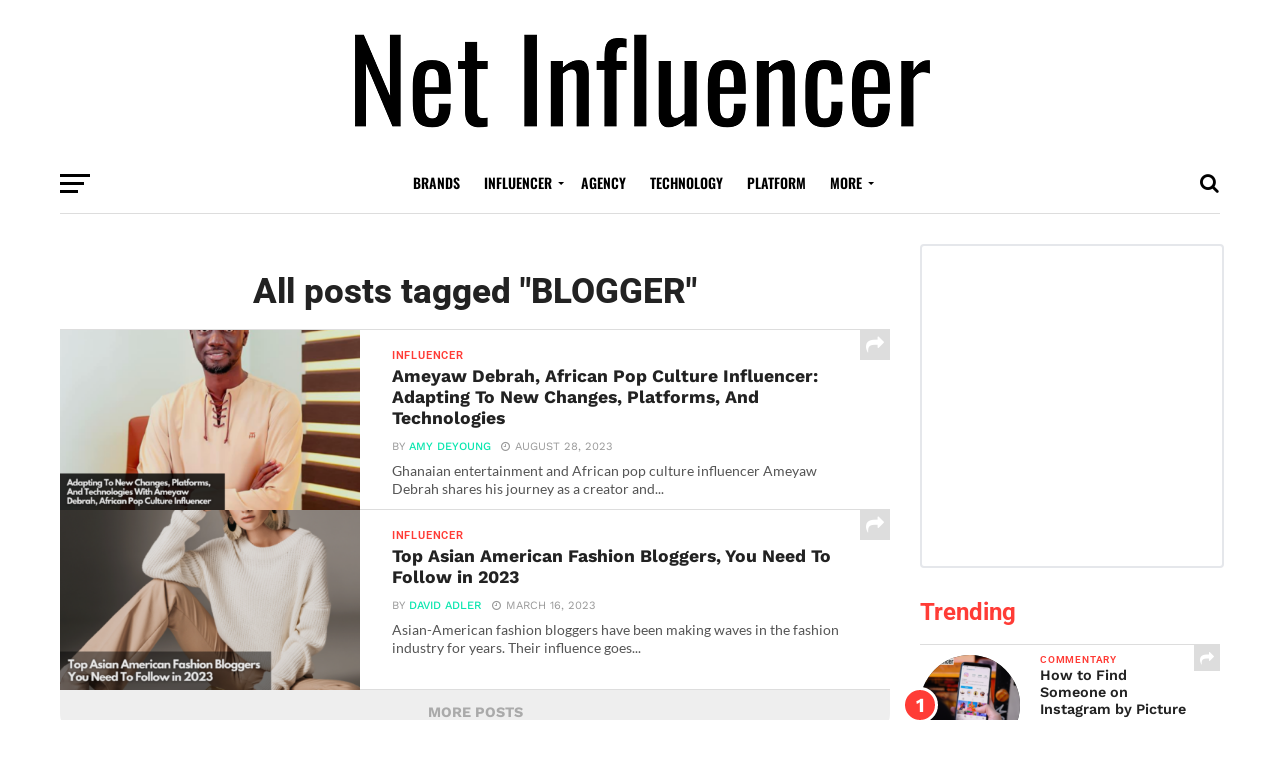

--- FILE ---
content_type: text/html; charset=UTF-8
request_url: https://www.netinfluencer.com/tag/blogger/
body_size: 35294
content:
<!DOCTYPE html>
<html lang="en-US" prefix="og: https://ogp.me/ns#">
<head><meta charset="UTF-8" ><script>if(navigator.userAgent.match(/MSIE|Internet Explorer/i)||navigator.userAgent.match(/Trident\/7\..*?rv:11/i)){var href=document.location.href;if(!href.match(/[?&]nowprocket/)){if(href.indexOf("?")==-1){if(href.indexOf("#")==-1){document.location.href=href+"?nowprocket=1"}else{document.location.href=href.replace("#","?nowprocket=1#")}}else{if(href.indexOf("#")==-1){document.location.href=href+"&nowprocket=1"}else{document.location.href=href.replace("#","&nowprocket=1#")}}}}</script><script>(()=>{class RocketLazyLoadScripts{constructor(){this.v="1.2.6",this.triggerEvents=["keydown","mousedown","mousemove","touchmove","touchstart","touchend","wheel"],this.userEventHandler=this.t.bind(this),this.touchStartHandler=this.i.bind(this),this.touchMoveHandler=this.o.bind(this),this.touchEndHandler=this.h.bind(this),this.clickHandler=this.u.bind(this),this.interceptedClicks=[],this.interceptedClickListeners=[],this.l(this),window.addEventListener("pageshow",(t=>{this.persisted=t.persisted,this.everythingLoaded&&this.m()})),this.CSPIssue=sessionStorage.getItem("rocketCSPIssue"),document.addEventListener("securitypolicyviolation",(t=>{this.CSPIssue||"script-src-elem"!==t.violatedDirective||"data"!==t.blockedURI||(this.CSPIssue=!0,sessionStorage.setItem("rocketCSPIssue",!0))})),document.addEventListener("DOMContentLoaded",(()=>{this.k()})),this.delayedScripts={normal:[],async:[],defer:[]},this.trash=[],this.allJQueries=[]}p(t){document.hidden?t.t():(this.triggerEvents.forEach((e=>window.addEventListener(e,t.userEventHandler,{passive:!0}))),window.addEventListener("touchstart",t.touchStartHandler,{passive:!0}),window.addEventListener("mousedown",t.touchStartHandler),document.addEventListener("visibilitychange",t.userEventHandler))}_(){this.triggerEvents.forEach((t=>window.removeEventListener(t,this.userEventHandler,{passive:!0}))),document.removeEventListener("visibilitychange",this.userEventHandler)}i(t){"HTML"!==t.target.tagName&&(window.addEventListener("touchend",this.touchEndHandler),window.addEventListener("mouseup",this.touchEndHandler),window.addEventListener("touchmove",this.touchMoveHandler,{passive:!0}),window.addEventListener("mousemove",this.touchMoveHandler),t.target.addEventListener("click",this.clickHandler),this.L(t.target,!0),this.S(t.target,"onclick","rocket-onclick"),this.C())}o(t){window.removeEventListener("touchend",this.touchEndHandler),window.removeEventListener("mouseup",this.touchEndHandler),window.removeEventListener("touchmove",this.touchMoveHandler,{passive:!0}),window.removeEventListener("mousemove",this.touchMoveHandler),t.target.removeEventListener("click",this.clickHandler),this.L(t.target,!1),this.S(t.target,"rocket-onclick","onclick"),this.M()}h(){window.removeEventListener("touchend",this.touchEndHandler),window.removeEventListener("mouseup",this.touchEndHandler),window.removeEventListener("touchmove",this.touchMoveHandler,{passive:!0}),window.removeEventListener("mousemove",this.touchMoveHandler)}u(t){t.target.removeEventListener("click",this.clickHandler),this.L(t.target,!1),this.S(t.target,"rocket-onclick","onclick"),this.interceptedClicks.push(t),t.preventDefault(),t.stopPropagation(),t.stopImmediatePropagation(),this.M()}O(){window.removeEventListener("touchstart",this.touchStartHandler,{passive:!0}),window.removeEventListener("mousedown",this.touchStartHandler),this.interceptedClicks.forEach((t=>{t.target.dispatchEvent(new MouseEvent("click",{view:t.view,bubbles:!0,cancelable:!0}))}))}l(t){EventTarget.prototype.addEventListenerWPRocketBase=EventTarget.prototype.addEventListener,EventTarget.prototype.addEventListener=function(e,i,o){"click"!==e||t.windowLoaded||i===t.clickHandler||t.interceptedClickListeners.push({target:this,func:i,options:o}),(this||window).addEventListenerWPRocketBase(e,i,o)}}L(t,e){this.interceptedClickListeners.forEach((i=>{i.target===t&&(e?t.removeEventListener("click",i.func,i.options):t.addEventListener("click",i.func,i.options))})),t.parentNode!==document.documentElement&&this.L(t.parentNode,e)}D(){return new Promise((t=>{this.P?this.M=t:t()}))}C(){this.P=!0}M(){this.P=!1}S(t,e,i){t.hasAttribute&&t.hasAttribute(e)&&(event.target.setAttribute(i,event.target.getAttribute(e)),event.target.removeAttribute(e))}t(){this._(this),"loading"===document.readyState?document.addEventListener("DOMContentLoaded",this.R.bind(this)):this.R()}k(){let t=[];document.querySelectorAll("script[type=rocketlazyloadscript][data-rocket-src]").forEach((e=>{let i=e.getAttribute("data-rocket-src");if(i&&!i.startsWith("data:")){0===i.indexOf("//")&&(i=location.protocol+i);try{const o=new URL(i).origin;o!==location.origin&&t.push({src:o,crossOrigin:e.crossOrigin||"module"===e.getAttribute("data-rocket-type")})}catch(t){}}})),t=[...new Map(t.map((t=>[JSON.stringify(t),t]))).values()],this.T(t,"preconnect")}async R(){this.lastBreath=Date.now(),this.j(this),this.F(this),this.I(),this.W(),this.q(),await this.A(this.delayedScripts.normal),await this.A(this.delayedScripts.defer),await this.A(this.delayedScripts.async);try{await this.U(),await this.H(this),await this.J()}catch(t){console.error(t)}window.dispatchEvent(new Event("rocket-allScriptsLoaded")),this.everythingLoaded=!0,this.D().then((()=>{this.O()})),this.N()}W(){document.querySelectorAll("script[type=rocketlazyloadscript]").forEach((t=>{t.hasAttribute("data-rocket-src")?t.hasAttribute("async")&&!1!==t.async?this.delayedScripts.async.push(t):t.hasAttribute("defer")&&!1!==t.defer||"module"===t.getAttribute("data-rocket-type")?this.delayedScripts.defer.push(t):this.delayedScripts.normal.push(t):this.delayedScripts.normal.push(t)}))}async B(t){if(await this.G(),!0!==t.noModule||!("noModule"in HTMLScriptElement.prototype))return new Promise((e=>{let i;function o(){(i||t).setAttribute("data-rocket-status","executed"),e()}try{if(navigator.userAgent.indexOf("Firefox/")>0||""===navigator.vendor||this.CSPIssue)i=document.createElement("script"),[...t.attributes].forEach((t=>{let e=t.nodeName;"type"!==e&&("data-rocket-type"===e&&(e="type"),"data-rocket-src"===e&&(e="src"),i.setAttribute(e,t.nodeValue))})),t.text&&(i.text=t.text),i.hasAttribute("src")?(i.addEventListener("load",o),i.addEventListener("error",(function(){i.setAttribute("data-rocket-status","failed-network"),e()})),setTimeout((()=>{i.isConnected||e()}),1)):(i.text=t.text,o()),t.parentNode.replaceChild(i,t);else{const i=t.getAttribute("data-rocket-type"),s=t.getAttribute("data-rocket-src");i?(t.type=i,t.removeAttribute("data-rocket-type")):t.removeAttribute("type"),t.addEventListener("load",o),t.addEventListener("error",(i=>{this.CSPIssue&&i.target.src.startsWith("data:")?(console.log("WPRocket: data-uri blocked by CSP -> fallback"),t.removeAttribute("src"),this.B(t).then(e)):(t.setAttribute("data-rocket-status","failed-network"),e())})),s?(t.removeAttribute("data-rocket-src"),t.src=s):t.src="data:text/javascript;base64,"+window.btoa(unescape(encodeURIComponent(t.text)))}}catch(i){t.setAttribute("data-rocket-status","failed-transform"),e()}}));t.setAttribute("data-rocket-status","skipped")}async A(t){const e=t.shift();return e&&e.isConnected?(await this.B(e),this.A(t)):Promise.resolve()}q(){this.T([...this.delayedScripts.normal,...this.delayedScripts.defer,...this.delayedScripts.async],"preload")}T(t,e){var i=document.createDocumentFragment();t.forEach((t=>{const o=t.getAttribute&&t.getAttribute("data-rocket-src")||t.src;if(o&&!o.startsWith("data:")){const s=document.createElement("link");s.href=o,s.rel=e,"preconnect"!==e&&(s.as="script"),t.getAttribute&&"module"===t.getAttribute("data-rocket-type")&&(s.crossOrigin=!0),t.crossOrigin&&(s.crossOrigin=t.crossOrigin),t.integrity&&(s.integrity=t.integrity),i.appendChild(s),this.trash.push(s)}})),document.head.appendChild(i)}j(t){let e={};function i(i,o){return e[o].eventsToRewrite.indexOf(i)>=0&&!t.everythingLoaded?"rocket-"+i:i}function o(t,o){!function(t){e[t]||(e[t]={originalFunctions:{add:t.addEventListener,remove:t.removeEventListener},eventsToRewrite:[]},t.addEventListener=function(){arguments[0]=i(arguments[0],t),e[t].originalFunctions.add.apply(t,arguments)},t.removeEventListener=function(){arguments[0]=i(arguments[0],t),e[t].originalFunctions.remove.apply(t,arguments)})}(t),e[t].eventsToRewrite.push(o)}function s(e,i){let o=e[i];e[i]=null,Object.defineProperty(e,i,{get:()=>o||function(){},set(s){t.everythingLoaded?o=s:e["rocket"+i]=o=s}})}o(document,"DOMContentLoaded"),o(window,"DOMContentLoaded"),o(window,"load"),o(window,"pageshow"),o(document,"readystatechange"),s(document,"onreadystatechange"),s(window,"onload"),s(window,"onpageshow");try{Object.defineProperty(document,"readyState",{get:()=>t.rocketReadyState,set(e){t.rocketReadyState=e},configurable:!0}),document.readyState="loading"}catch(t){console.log("WPRocket DJE readyState conflict, bypassing")}}F(t){let e;function i(e){return t.everythingLoaded?e:e.split(" ").map((t=>"load"===t||0===t.indexOf("load.")?"rocket-jquery-load":t)).join(" ")}function o(o){function s(t){const e=o.fn[t];o.fn[t]=o.fn.init.prototype[t]=function(){return this[0]===window&&("string"==typeof arguments[0]||arguments[0]instanceof String?arguments[0]=i(arguments[0]):"object"==typeof arguments[0]&&Object.keys(arguments[0]).forEach((t=>{const e=arguments[0][t];delete arguments[0][t],arguments[0][i(t)]=e}))),e.apply(this,arguments),this}}o&&o.fn&&!t.allJQueries.includes(o)&&(o.fn.ready=o.fn.init.prototype.ready=function(e){return t.domReadyFired?e.bind(document)(o):document.addEventListener("rocket-DOMContentLoaded",(()=>e.bind(document)(o))),o([])},s("on"),s("one"),t.allJQueries.push(o)),e=o}o(window.jQuery),Object.defineProperty(window,"jQuery",{get:()=>e,set(t){o(t)}})}async H(t){const e=document.querySelector("script[data-webpack]");e&&(await async function(){return new Promise((t=>{e.addEventListener("load",t),e.addEventListener("error",t)}))}(),await t.K(),await t.H(t))}async U(){this.domReadyFired=!0;try{document.readyState="interactive"}catch(t){}await this.G(),document.dispatchEvent(new Event("rocket-readystatechange")),await this.G(),document.rocketonreadystatechange&&document.rocketonreadystatechange(),await this.G(),document.dispatchEvent(new Event("rocket-DOMContentLoaded")),await this.G(),window.dispatchEvent(new Event("rocket-DOMContentLoaded"))}async J(){try{document.readyState="complete"}catch(t){}await this.G(),document.dispatchEvent(new Event("rocket-readystatechange")),await this.G(),document.rocketonreadystatechange&&document.rocketonreadystatechange(),await this.G(),window.dispatchEvent(new Event("rocket-load")),await this.G(),window.rocketonload&&window.rocketonload(),await this.G(),this.allJQueries.forEach((t=>t(window).trigger("rocket-jquery-load"))),await this.G();const t=new Event("rocket-pageshow");t.persisted=this.persisted,window.dispatchEvent(t),await this.G(),window.rocketonpageshow&&window.rocketonpageshow({persisted:this.persisted}),this.windowLoaded=!0}m(){document.onreadystatechange&&document.onreadystatechange(),window.onload&&window.onload(),window.onpageshow&&window.onpageshow({persisted:this.persisted})}I(){const t=new Map;document.write=document.writeln=function(e){const i=document.currentScript;i||console.error("WPRocket unable to document.write this: "+e);const o=document.createRange(),s=i.parentElement;let n=t.get(i);void 0===n&&(n=i.nextSibling,t.set(i,n));const c=document.createDocumentFragment();o.setStart(c,0),c.appendChild(o.createContextualFragment(e)),s.insertBefore(c,n)}}async G(){Date.now()-this.lastBreath>45&&(await this.K(),this.lastBreath=Date.now())}async K(){return document.hidden?new Promise((t=>setTimeout(t))):new Promise((t=>requestAnimationFrame(t)))}N(){this.trash.forEach((t=>t.remove()))}static run(){const t=new RocketLazyLoadScripts;t.p(t)}}RocketLazyLoadScripts.run()})();</script>

<meta name="viewport" id="viewport" content="width=device-width, initial-scale=1.0, maximum-scale=1.0, minimum-scale=1.0, user-scalable=no" />
<link rel="shortcut icon" href="https://netinfluencer.com/wp-content/uploads/2020/05/NetInfluencerFAV.png" /><link rel="pingback" href="https://www.netinfluencer.com/xmlrpc.php" />
<meta property="og:image" content="https://www.netinfluencer.com/wp-content/uploads/2023/08/Adapting-To-New-Changes-Platforms-And-Technologies-With-Ameyaw-Debrah-African-Pop-Culture-Influencer-1000x600.png" />
<meta name="twitter:image" content="https://www.netinfluencer.com/wp-content/uploads/2023/08/Adapting-To-New-Changes-Platforms-And-Technologies-With-Ameyaw-Debrah-African-Pop-Culture-Influencer-1000x600.png" />
<meta property="og:description" content="The Authority on Influencer Marketing and the Creator Economy" />
	<style></style>
	
<!-- Search Engine Optimization by Rank Math - https://rankmath.com/ -->
<title>BLOGGER - Net Influencer</title><link rel="preload" data-rocket-preload as="font" href="https://www.netinfluencer.com/wp-content/themes/click-mag/font-awesome/fonts/fontawesome-webfont.woff2?v=4.6.3" crossorigin><link rel="preload" data-rocket-preload as="font" href="https://fonts.gstatic.com/s/lato/v25/S6uyw4BMUTPHjx4wXg.woff2" crossorigin><link rel="preload" data-rocket-preload as="font" href="https://fonts.gstatic.com/s/lato/v25/S6u9w4BMUTPHh6UVSwiPGQ.woff2" crossorigin><link rel="preload" data-rocket-preload as="font" href="https://fonts.gstatic.com/s/opensans/v44/memvYaGs126MiZpBA-UvWbX2vVnXBbObj2OVTS-muw.woff2" crossorigin><link rel="preload" data-rocket-preload as="font" href="https://fonts.gstatic.com/s/oswald/v57/TK3iWkUHHAIjg752GT8G.woff2" crossorigin><link rel="preload" data-rocket-preload as="font" href="https://fonts.gstatic.com/s/roboto/v49/KFO7CnqEu92Fr1ME7kSn66aGLdTylUAMa3yUBA.woff2" crossorigin><link rel="preload" data-rocket-preload as="font" href="https://fonts.gstatic.com/s/worksans/v24/QGYsz_wNahGAdqQ43Rh_fKDp.woff2" crossorigin><style id="wpr-usedcss">img:is([sizes=auto i],[sizes^="auto," i]){contain-intrinsic-size:3000px 1500px}img.emoji{display:inline!important;border:none!important;box-shadow:none!important;height:1em!important;width:1em!important;margin:0 .07em!important;vertical-align:-.1em!important;background:0 0!important;padding:0!important}:where(.wp-block-button__link){border-radius:9999px;box-shadow:none;padding:calc(.667em + 2px) calc(1.333em + 2px);text-decoration:none}:root :where(.wp-block-button .wp-block-button__link.is-style-outline),:root :where(.wp-block-button.is-style-outline>.wp-block-button__link){border:2px solid;padding:.667em 1.333em}:root :where(.wp-block-button .wp-block-button__link.is-style-outline:not(.has-text-color)),:root :where(.wp-block-button.is-style-outline>.wp-block-button__link:not(.has-text-color)){color:currentColor}:root :where(.wp-block-button .wp-block-button__link.is-style-outline:not(.has-background)),:root :where(.wp-block-button.is-style-outline>.wp-block-button__link:not(.has-background)){background-color:initial;background-image:none}:where(.wp-block-calendar table:not(.has-background) th){background:#ddd}:where(.wp-block-columns){margin-bottom:1.75em}:where(.wp-block-columns.has-background){padding:1.25em 2.375em}:where(.wp-block-post-comments input[type=submit]){border:none}:where(.wp-block-cover-image:not(.has-text-color)),:where(.wp-block-cover:not(.has-text-color)){color:#fff}:where(.wp-block-cover-image.is-light:not(.has-text-color)),:where(.wp-block-cover.is-light:not(.has-text-color)){color:#000}:root :where(.wp-block-cover h1:not(.has-text-color)),:root :where(.wp-block-cover h2:not(.has-text-color)),:root :where(.wp-block-cover h3:not(.has-text-color)),:root :where(.wp-block-cover h4:not(.has-text-color)),:root :where(.wp-block-cover h5:not(.has-text-color)),:root :where(.wp-block-cover h6:not(.has-text-color)),:root :where(.wp-block-cover p:not(.has-text-color)){color:inherit}:where(.wp-block-file){margin-bottom:1.5em}:where(.wp-block-file__button){border-radius:2em;display:inline-block;padding:.5em 1em}:where(.wp-block-file__button):is(a):active,:where(.wp-block-file__button):is(a):focus,:where(.wp-block-file__button):is(a):hover,:where(.wp-block-file__button):is(a):visited{box-shadow:none;color:#fff;opacity:.85;text-decoration:none}:where(.wp-block-group.wp-block-group-is-layout-constrained){position:relative}:root :where(.wp-block-image.is-style-rounded img,.wp-block-image .is-style-rounded img){border-radius:9999px}:where(.wp-block-latest-comments:not([style*=line-height] .wp-block-latest-comments__comment)){line-height:1.1}:where(.wp-block-latest-comments:not([style*=line-height] .wp-block-latest-comments__comment-excerpt p)){line-height:1.8}:root :where(.wp-block-latest-posts.is-grid){padding:0}:root :where(.wp-block-latest-posts.wp-block-latest-posts__list){padding-left:0}ul{box-sizing:border-box}:root :where(.wp-block-list.has-background){padding:1.25em 2.375em}:where(.wp-block-navigation.has-background .wp-block-navigation-item a:not(.wp-element-button)),:where(.wp-block-navigation.has-background .wp-block-navigation-submenu a:not(.wp-element-button)){padding:.5em 1em}:where(.wp-block-navigation .wp-block-navigation__submenu-container .wp-block-navigation-item a:not(.wp-element-button)),:where(.wp-block-navigation .wp-block-navigation__submenu-container .wp-block-navigation-submenu a:not(.wp-element-button)),:where(.wp-block-navigation .wp-block-navigation__submenu-container .wp-block-navigation-submenu button.wp-block-navigation-item__content),:where(.wp-block-navigation .wp-block-navigation__submenu-container .wp-block-pages-list__item button.wp-block-navigation-item__content){padding:.5em 1em}:root :where(p.has-background){padding:1.25em 2.375em}:where(p.has-text-color:not(.has-link-color)) a{color:inherit}:where(.wp-block-post-comments-form) input:not([type=submit]),:where(.wp-block-post-comments-form) textarea{border:1px solid #949494;font-family:inherit;font-size:1em}:where(.wp-block-post-comments-form) input:where(:not([type=submit]):not([type=checkbox])),:where(.wp-block-post-comments-form) textarea{padding:calc(.667em + 2px)}:where(.wp-block-post-excerpt){box-sizing:border-box;margin-bottom:var(--wp--style--block-gap);margin-top:var(--wp--style--block-gap)}:where(.wp-block-preformatted.has-background){padding:1.25em 2.375em}.wp-block-pullquote{box-sizing:border-box;margin:0 0 1em;overflow-wrap:break-word;padding:4em 0;text-align:center}.wp-block-pullquote blockquote,.wp-block-pullquote p{color:inherit}.wp-block-pullquote blockquote{margin:0}.wp-block-pullquote p{margin-top:0}.wp-block-pullquote p:last-child{margin-bottom:0}.wp-block-pullquote footer{position:relative}:where(.wp-block-search__button){border:1px solid #ccc;padding:6px 10px}:where(.wp-block-search__input){font-family:inherit;font-size:inherit;font-style:inherit;font-weight:inherit;letter-spacing:inherit;line-height:inherit;text-transform:inherit}:where(.wp-block-search__button-inside .wp-block-search__inside-wrapper){border:1px solid #949494;box-sizing:border-box;padding:4px}:where(.wp-block-search__button-inside .wp-block-search__inside-wrapper) .wp-block-search__input{border:none;border-radius:0;padding:0 4px}:where(.wp-block-search__button-inside .wp-block-search__inside-wrapper) .wp-block-search__input:focus{outline:0}:where(.wp-block-search__button-inside .wp-block-search__inside-wrapper) :where(.wp-block-search__button){padding:4px 8px}:root :where(.wp-block-separator.is-style-dots){height:auto;line-height:1;text-align:center}:root :where(.wp-block-separator.is-style-dots):before{color:currentColor;content:"···";font-family:serif;font-size:1.5em;letter-spacing:2em;padding-left:2em}:root :where(.wp-block-site-logo.is-style-rounded){border-radius:9999px}:where(.wp-block-social-links:not(.is-style-logos-only)) .wp-social-link{background-color:#f0f0f0;color:#444}:where(.wp-block-social-links:not(.is-style-logos-only)) .wp-social-link-amazon{background-color:#f90;color:#fff}:where(.wp-block-social-links:not(.is-style-logos-only)) .wp-social-link-bandcamp{background-color:#1ea0c3;color:#fff}:where(.wp-block-social-links:not(.is-style-logos-only)) .wp-social-link-behance{background-color:#0757fe;color:#fff}:where(.wp-block-social-links:not(.is-style-logos-only)) .wp-social-link-bluesky{background-color:#0a7aff;color:#fff}:where(.wp-block-social-links:not(.is-style-logos-only)) .wp-social-link-codepen{background-color:#1e1f26;color:#fff}:where(.wp-block-social-links:not(.is-style-logos-only)) .wp-social-link-deviantart{background-color:#02e49b;color:#fff}:where(.wp-block-social-links:not(.is-style-logos-only)) .wp-social-link-discord{background-color:#5865f2;color:#fff}:where(.wp-block-social-links:not(.is-style-logos-only)) .wp-social-link-dribbble{background-color:#e94c89;color:#fff}:where(.wp-block-social-links:not(.is-style-logos-only)) .wp-social-link-dropbox{background-color:#4280ff;color:#fff}:where(.wp-block-social-links:not(.is-style-logos-only)) .wp-social-link-etsy{background-color:#f45800;color:#fff}:where(.wp-block-social-links:not(.is-style-logos-only)) .wp-social-link-facebook{background-color:#0866ff;color:#fff}:where(.wp-block-social-links:not(.is-style-logos-only)) .wp-social-link-fivehundredpx{background-color:#000;color:#fff}:where(.wp-block-social-links:not(.is-style-logos-only)) .wp-social-link-flickr{background-color:#0461dd;color:#fff}:where(.wp-block-social-links:not(.is-style-logos-only)) .wp-social-link-foursquare{background-color:#e65678;color:#fff}:where(.wp-block-social-links:not(.is-style-logos-only)) .wp-social-link-github{background-color:#24292d;color:#fff}:where(.wp-block-social-links:not(.is-style-logos-only)) .wp-social-link-goodreads{background-color:#eceadd;color:#382110}:where(.wp-block-social-links:not(.is-style-logos-only)) .wp-social-link-google{background-color:#ea4434;color:#fff}:where(.wp-block-social-links:not(.is-style-logos-only)) .wp-social-link-gravatar{background-color:#1d4fc4;color:#fff}:where(.wp-block-social-links:not(.is-style-logos-only)) .wp-social-link-instagram{background-color:#f00075;color:#fff}:where(.wp-block-social-links:not(.is-style-logos-only)) .wp-social-link-lastfm{background-color:#e21b24;color:#fff}:where(.wp-block-social-links:not(.is-style-logos-only)) .wp-social-link-linkedin{background-color:#0d66c2;color:#fff}:where(.wp-block-social-links:not(.is-style-logos-only)) .wp-social-link-mastodon{background-color:#3288d4;color:#fff}:where(.wp-block-social-links:not(.is-style-logos-only)) .wp-social-link-medium{background-color:#000;color:#fff}:where(.wp-block-social-links:not(.is-style-logos-only)) .wp-social-link-meetup{background-color:#f6405f;color:#fff}:where(.wp-block-social-links:not(.is-style-logos-only)) .wp-social-link-patreon{background-color:#000;color:#fff}:where(.wp-block-social-links:not(.is-style-logos-only)) .wp-social-link-pinterest{background-color:#e60122;color:#fff}:where(.wp-block-social-links:not(.is-style-logos-only)) .wp-social-link-pocket{background-color:#ef4155;color:#fff}:where(.wp-block-social-links:not(.is-style-logos-only)) .wp-social-link-reddit{background-color:#ff4500;color:#fff}:where(.wp-block-social-links:not(.is-style-logos-only)) .wp-social-link-skype{background-color:#0478d7;color:#fff}:where(.wp-block-social-links:not(.is-style-logos-only)) .wp-social-link-snapchat{background-color:#fefc00;color:#fff;stroke:#000}:where(.wp-block-social-links:not(.is-style-logos-only)) .wp-social-link-soundcloud{background-color:#ff5600;color:#fff}:where(.wp-block-social-links:not(.is-style-logos-only)) .wp-social-link-spotify{background-color:#1bd760;color:#fff}:where(.wp-block-social-links:not(.is-style-logos-only)) .wp-social-link-telegram{background-color:#2aabee;color:#fff}:where(.wp-block-social-links:not(.is-style-logos-only)) .wp-social-link-threads{background-color:#000;color:#fff}:where(.wp-block-social-links:not(.is-style-logos-only)) .wp-social-link-tiktok{background-color:#000;color:#fff}:where(.wp-block-social-links:not(.is-style-logos-only)) .wp-social-link-tumblr{background-color:#011835;color:#fff}:where(.wp-block-social-links:not(.is-style-logos-only)) .wp-social-link-twitch{background-color:#6440a4;color:#fff}:where(.wp-block-social-links:not(.is-style-logos-only)) .wp-social-link-twitter{background-color:#1da1f2;color:#fff}:where(.wp-block-social-links:not(.is-style-logos-only)) .wp-social-link-vimeo{background-color:#1eb7ea;color:#fff}:where(.wp-block-social-links:not(.is-style-logos-only)) .wp-social-link-vk{background-color:#4680c2;color:#fff}:where(.wp-block-social-links:not(.is-style-logos-only)) .wp-social-link-wordpress{background-color:#3499cd;color:#fff}:where(.wp-block-social-links:not(.is-style-logos-only)) .wp-social-link-whatsapp{background-color:#25d366;color:#fff}:where(.wp-block-social-links:not(.is-style-logos-only)) .wp-social-link-x{background-color:#000;color:#fff}:where(.wp-block-social-links:not(.is-style-logos-only)) .wp-social-link-yelp{background-color:#d32422;color:#fff}:where(.wp-block-social-links:not(.is-style-logos-only)) .wp-social-link-youtube{background-color:red;color:#fff}:where(.wp-block-social-links.is-style-logos-only) .wp-social-link{background:0 0}:where(.wp-block-social-links.is-style-logos-only) .wp-social-link svg{height:1.25em;width:1.25em}:where(.wp-block-social-links.is-style-logos-only) .wp-social-link-amazon{color:#f90}:where(.wp-block-social-links.is-style-logos-only) .wp-social-link-bandcamp{color:#1ea0c3}:where(.wp-block-social-links.is-style-logos-only) .wp-social-link-behance{color:#0757fe}:where(.wp-block-social-links.is-style-logos-only) .wp-social-link-bluesky{color:#0a7aff}:where(.wp-block-social-links.is-style-logos-only) .wp-social-link-codepen{color:#1e1f26}:where(.wp-block-social-links.is-style-logos-only) .wp-social-link-deviantart{color:#02e49b}:where(.wp-block-social-links.is-style-logos-only) .wp-social-link-discord{color:#5865f2}:where(.wp-block-social-links.is-style-logos-only) .wp-social-link-dribbble{color:#e94c89}:where(.wp-block-social-links.is-style-logos-only) .wp-social-link-dropbox{color:#4280ff}:where(.wp-block-social-links.is-style-logos-only) .wp-social-link-etsy{color:#f45800}:where(.wp-block-social-links.is-style-logos-only) .wp-social-link-facebook{color:#0866ff}:where(.wp-block-social-links.is-style-logos-only) .wp-social-link-fivehundredpx{color:#000}:where(.wp-block-social-links.is-style-logos-only) .wp-social-link-flickr{color:#0461dd}:where(.wp-block-social-links.is-style-logos-only) .wp-social-link-foursquare{color:#e65678}:where(.wp-block-social-links.is-style-logos-only) .wp-social-link-github{color:#24292d}:where(.wp-block-social-links.is-style-logos-only) .wp-social-link-goodreads{color:#382110}:where(.wp-block-social-links.is-style-logos-only) .wp-social-link-google{color:#ea4434}:where(.wp-block-social-links.is-style-logos-only) .wp-social-link-gravatar{color:#1d4fc4}:where(.wp-block-social-links.is-style-logos-only) .wp-social-link-instagram{color:#f00075}:where(.wp-block-social-links.is-style-logos-only) .wp-social-link-lastfm{color:#e21b24}:where(.wp-block-social-links.is-style-logos-only) .wp-social-link-linkedin{color:#0d66c2}:where(.wp-block-social-links.is-style-logos-only) .wp-social-link-mastodon{color:#3288d4}:where(.wp-block-social-links.is-style-logos-only) .wp-social-link-medium{color:#000}:where(.wp-block-social-links.is-style-logos-only) .wp-social-link-meetup{color:#f6405f}:where(.wp-block-social-links.is-style-logos-only) .wp-social-link-patreon{color:#000}:where(.wp-block-social-links.is-style-logos-only) .wp-social-link-pinterest{color:#e60122}:where(.wp-block-social-links.is-style-logos-only) .wp-social-link-pocket{color:#ef4155}:where(.wp-block-social-links.is-style-logos-only) .wp-social-link-reddit{color:#ff4500}:where(.wp-block-social-links.is-style-logos-only) .wp-social-link-skype{color:#0478d7}:where(.wp-block-social-links.is-style-logos-only) .wp-social-link-snapchat{color:#fff;stroke:#000}:where(.wp-block-social-links.is-style-logos-only) .wp-social-link-soundcloud{color:#ff5600}:where(.wp-block-social-links.is-style-logos-only) .wp-social-link-spotify{color:#1bd760}:where(.wp-block-social-links.is-style-logos-only) .wp-social-link-telegram{color:#2aabee}:where(.wp-block-social-links.is-style-logos-only) .wp-social-link-threads{color:#000}:where(.wp-block-social-links.is-style-logos-only) .wp-social-link-tiktok{color:#000}:where(.wp-block-social-links.is-style-logos-only) .wp-social-link-tumblr{color:#011835}:where(.wp-block-social-links.is-style-logos-only) .wp-social-link-twitch{color:#6440a4}:where(.wp-block-social-links.is-style-logos-only) .wp-social-link-twitter{color:#1da1f2}:where(.wp-block-social-links.is-style-logos-only) .wp-social-link-vimeo{color:#1eb7ea}:where(.wp-block-social-links.is-style-logos-only) .wp-social-link-vk{color:#4680c2}:where(.wp-block-social-links.is-style-logos-only) .wp-social-link-whatsapp{color:#25d366}:where(.wp-block-social-links.is-style-logos-only) .wp-social-link-wordpress{color:#3499cd}:where(.wp-block-social-links.is-style-logos-only) .wp-social-link-x{color:#000}:where(.wp-block-social-links.is-style-logos-only) .wp-social-link-yelp{color:#d32422}:where(.wp-block-social-links.is-style-logos-only) .wp-social-link-youtube{color:red}:root :where(.wp-block-social-links .wp-social-link a){padding:.25em}:root :where(.wp-block-social-links.is-style-logos-only .wp-social-link a){padding:0}:root :where(.wp-block-social-links.is-style-pill-shape .wp-social-link a){padding-left:.6666666667em;padding-right:.6666666667em}:root :where(.wp-block-tag-cloud.is-style-outline){display:flex;flex-wrap:wrap;gap:1ch}:root :where(.wp-block-tag-cloud.is-style-outline a){border:1px solid;font-size:unset!important;margin-right:0;padding:1ch 2ch;text-decoration:none!important}:root :where(.wp-block-table-of-contents){box-sizing:border-box}:where(.wp-block-term-description){box-sizing:border-box;margin-bottom:var(--wp--style--block-gap);margin-top:var(--wp--style--block-gap)}:where(pre.wp-block-verse){font-family:inherit}:root{--wp--preset--font-size--normal:16px;--wp--preset--font-size--huge:42px}html :where(.has-border-color){border-style:solid}html :where([style*=border-top-color]){border-top-style:solid}html :where([style*=border-right-color]){border-right-style:solid}html :where([style*=border-bottom-color]){border-bottom-style:solid}html :where([style*=border-left-color]){border-left-style:solid}html :where([style*=border-width]){border-style:solid}html :where([style*=border-top-width]){border-top-style:solid}html :where([style*=border-right-width]){border-right-style:solid}html :where([style*=border-bottom-width]){border-bottom-style:solid}html :where([style*=border-left-width]){border-left-style:solid}html :where(img[class*=wp-image-]){height:auto;max-width:100%}:where(figure){margin:0 0 1em}html :where(.is-position-sticky){--wp-admin--admin-bar--position-offset:var(--wp-admin--admin-bar--height,0px)}@media screen and (max-width:600px){html :where(.is-position-sticky){--wp-admin--admin-bar--position-offset:0px}}:root{--wp--preset--aspect-ratio--square:1;--wp--preset--aspect-ratio--4-3:4/3;--wp--preset--aspect-ratio--3-4:3/4;--wp--preset--aspect-ratio--3-2:3/2;--wp--preset--aspect-ratio--2-3:2/3;--wp--preset--aspect-ratio--16-9:16/9;--wp--preset--aspect-ratio--9-16:9/16;--wp--preset--color--black:#000000;--wp--preset--color--cyan-bluish-gray:#abb8c3;--wp--preset--color--white:#ffffff;--wp--preset--color--pale-pink:#f78da7;--wp--preset--color--vivid-red:#cf2e2e;--wp--preset--color--luminous-vivid-orange:#ff6900;--wp--preset--color--luminous-vivid-amber:#fcb900;--wp--preset--color--light-green-cyan:#7bdcb5;--wp--preset--color--vivid-green-cyan:#00d084;--wp--preset--color--pale-cyan-blue:#8ed1fc;--wp--preset--color--vivid-cyan-blue:#0693e3;--wp--preset--color--vivid-purple:#9b51e0;--wp--preset--gradient--vivid-cyan-blue-to-vivid-purple:linear-gradient(135deg,rgba(6, 147, 227, 1) 0%,rgb(155, 81, 224) 100%);--wp--preset--gradient--light-green-cyan-to-vivid-green-cyan:linear-gradient(135deg,rgb(122, 220, 180) 0%,rgb(0, 208, 130) 100%);--wp--preset--gradient--luminous-vivid-amber-to-luminous-vivid-orange:linear-gradient(135deg,rgba(252, 185, 0, 1) 0%,rgba(255, 105, 0, 1) 100%);--wp--preset--gradient--luminous-vivid-orange-to-vivid-red:linear-gradient(135deg,rgba(255, 105, 0, 1) 0%,rgb(207, 46, 46) 100%);--wp--preset--gradient--very-light-gray-to-cyan-bluish-gray:linear-gradient(135deg,rgb(238, 238, 238) 0%,rgb(169, 184, 195) 100%);--wp--preset--gradient--cool-to-warm-spectrum:linear-gradient(135deg,rgb(74, 234, 220) 0%,rgb(151, 120, 209) 20%,rgb(207, 42, 186) 40%,rgb(238, 44, 130) 60%,rgb(251, 105, 98) 80%,rgb(254, 248, 76) 100%);--wp--preset--gradient--blush-light-purple:linear-gradient(135deg,rgb(255, 206, 236) 0%,rgb(152, 150, 240) 100%);--wp--preset--gradient--blush-bordeaux:linear-gradient(135deg,rgb(254, 205, 165) 0%,rgb(254, 45, 45) 50%,rgb(107, 0, 62) 100%);--wp--preset--gradient--luminous-dusk:linear-gradient(135deg,rgb(255, 203, 112) 0%,rgb(199, 81, 192) 50%,rgb(65, 88, 208) 100%);--wp--preset--gradient--pale-ocean:linear-gradient(135deg,rgb(255, 245, 203) 0%,rgb(182, 227, 212) 50%,rgb(51, 167, 181) 100%);--wp--preset--gradient--electric-grass:linear-gradient(135deg,rgb(202, 248, 128) 0%,rgb(113, 206, 126) 100%);--wp--preset--gradient--midnight:linear-gradient(135deg,rgb(2, 3, 129) 0%,rgb(40, 116, 252) 100%);--wp--preset--font-size--small:13px;--wp--preset--font-size--medium:20px;--wp--preset--font-size--large:36px;--wp--preset--font-size--x-large:42px;--wp--preset--spacing--20:0.44rem;--wp--preset--spacing--30:0.67rem;--wp--preset--spacing--40:1rem;--wp--preset--spacing--50:1.5rem;--wp--preset--spacing--60:2.25rem;--wp--preset--spacing--70:3.38rem;--wp--preset--spacing--80:5.06rem;--wp--preset--shadow--natural:6px 6px 9px rgba(0, 0, 0, .2);--wp--preset--shadow--deep:12px 12px 50px rgba(0, 0, 0, .4);--wp--preset--shadow--sharp:6px 6px 0px rgba(0, 0, 0, .2);--wp--preset--shadow--outlined:6px 6px 0px -3px rgba(255, 255, 255, 1),6px 6px rgba(0, 0, 0, 1);--wp--preset--shadow--crisp:6px 6px 0px rgba(0, 0, 0, 1)}:where(.is-layout-flex){gap:.5em}:where(.is-layout-grid){gap:.5em}:where(.wp-block-post-template.is-layout-flex){gap:1.25em}:where(.wp-block-post-template.is-layout-grid){gap:1.25em}:where(.wp-block-columns.is-layout-flex){gap:2em}:where(.wp-block-columns.is-layout-grid){gap:2em}:root :where(.wp-block-pullquote){font-size:1.5em;line-height:1.6}.ui-state-disabled{cursor:default!important;pointer-events:none}.ui-state-focus,.ui-state-hover{border:1px solid #999;background:url("https://ajax.googleapis.com/ajax/libs/jqueryui/1.12.1/themes/smoothness/images/ui-bg_glass_75_dadada_1x400.png") 50% 50% repeat-x #dadada;font-weight:400;color:#212121}.ui-state-focus a,.ui-state-focus a:hover,.ui-state-focus a:link,.ui-state-focus a:visited,.ui-state-hover a,.ui-state-hover a:hover,.ui-state-hover a:link,.ui-state-hover a:visited{color:#212121;text-decoration:none}.ui-state-disabled{opacity:.35;filter:Alpha(Opacity=35);background-image:none}html{overflow-x:hidden}body{color:#222;font-family:Lato,Arial,sans-serif;font-size:1rem;-webkit-font-smoothing:antialiased;font-weight:400;line-height:100%;margin:0 auto;padding:0}h1,h1 a,h2,h3,h3 a,h4,h4 a{-webkit-backface-visibility:hidden;color:#222}img{max-width:100%;height:auto;-webkit-backface-visibility:hidden}iframe,object,video{max-width:100%}a,a:visited{text-decoration:none;-webkit-transition:color .25s;-moz-transition:color .25s;-ms-transition:color .25s;-o-transition:color .25s;transition:color .25s}a:hover{text-decoration:none}a:active,a:focus{outline:0}#mvp-main-wrap,#mvp-site{overflow:hidden;width:100%}#mvp-main-wrap{background:#fff}.mvp-main-out{float:right;margin-left:-200px;right:100px;width:100%}.mvp-main-in{margin-left:200px}.relative{position:relative}.right{float:right}.left{float:left}.mvp-mob-img{display:none}.mvp-fly-fade,.mvp-fly-top,.mvp-fly-top i,.mvp-main-blog-img img,.mvp-main-blog-text,.mvp-main-blog-text h2,.mvp-mega-img img,.mvp-story-share-cont,.mvp-story-share-cont span,.mvp-trend-widget-img img,.mvp-trend-widget-img:after,.mvp-trend-widget-text h2,a.mvp-inf-more-but,span.mvp-fly-top-text{-webkit-transition:.25s;-moz-transition:.25s;-ms-transition:.25s;-o-transition:.25s;transition:all .25s}#mvp-fly-wrap,#mvp-head-top,#mvp-main-wrap,#mvp-nav-menu ul li.mvp-mega-dropdown .mvp-mega-dropdown,#mvp-nav-wrap,#mvp-search-wrap{-webkit-transition:-webkit-transform .25s;-moz-transition:-moz-transform .25s;-ms-transition:-ms-transform .25s;-o-transition:-o-transform .25s;transition:transform .25s ease}#mvp-head-top,#mvp-head-wrap{width:100%}#mvp-head-top{-webkit-backface-visibility:hidden;backface-visibility:hidden;z-index:9999}#mvp-logo-wide{background:#fff;line-height:0;padding:20px 0 10px;text-align:center;width:100%}#mvp-logo-nav{line-height:0;margin:0 20px;max-width:250px}h1.mvp-logo-title,h2.mvp-logo-title{display:block;font-size:0px}#mvp-nav-main,#mvp-nav-right-wrap,#mvp-nav-wrap,.mvp-main-nav-cont{width:100%;height:60px}#mvp-nav-wrap{overflow:hidden;z-index:9000}#mvp-nav-wrap:hover{overflow:visible}.mvp-nav-left-out{float:right;margin-left:-320px;width:100%}.mvp-nav-left-in{margin-left:320px}.mvp-nav-right-out{float:left;margin-right:-98px;width:100%}.mvp-nav-right-in{margin-right:98px}#mvp-nav-menu{top:0;max-width:542px;height:60px}#mvp-nav-menu ul,#mvp-nav-menu ul li{float:left}#mvp-nav-menu ul{width:100%}#mvp-nav-menu ul li{position:relative}#mvp-nav-menu ul li.mvp-mega-dropdown{position:static}#mvp-nav-menu ul li a{float:left;font-size:14px;font-weight:600;line-height:1;padding:23px 12px;position:relative;text-transform:uppercase}#mvp-nav-menu ul li.menu-item-has-children ul.mvp-mega-list li a:after,#mvp-nav-menu ul li.menu-item-has-children ul.sub-menu li a:after,#mvp-nav-menu ul li.menu-item-has-children ul.sub-menu li ul.sub-menu li a:after,#mvp-nav-menu ul li.menu-item-has-children ul.sub-menu li ul.sub-menu li ul.sub-menu li a:after{border-style:none;border-width:medium;content:'';position:relative;top:auto;right:auto}#mvp-nav-menu ul li.menu-item-has-children a:after{border-style:solid;border-width:3px 3px 0;content:'';position:absolute;top:29px;right:5px}#mvp-nav-menu ul li.menu-item-has-children a{padding:23px 17px 23px 12px}#mvp-nav-menu ul li ul.sub-menu{background:#fff;-webkit-box-shadow:-1px 2px 5px 0 rgba(0,0,0,.15);-moz-box-shadow:-1px 2px 5px 0 rgba(0,0,0,.15);-ms-box-shadow:-1px 2px 5px 0 rgba(0,0,0,.15);-o-box-shadow:-1px 2px 5px 0 rgba(0,0,0,.15);box-shadow:-1px 2px 5px 0 rgba(0,0,0,.15);position:absolute;top:60px;left:0;max-width:200px;-webkit-transition:-webkit-transform .3s;-moz-transition:-moz-transform .3s;-ms-transition:-ms-transform .3s;-o-transition:-o-transform .3s;transition:transform .3s;-webkit-transform:translateY(-999px);-moz-transform:translateY(-999px);-ms-transform:translateY(-999px);-o-transform:translateY(-999px);transform:translateY(-999px);width:auto;z-index:-1}#mvp-nav-menu ul li.mvp-mega-dropdown ul.sub-menu{display:none}#mvp-nav-menu ul li:hover ul.sub-menu{overflow:visible;-webkit-transform:translateY(0);-moz-transform:translateY(0);-ms-transform:translateY(0);-o-transform:translateY(0);transform:translateY(0)}#mvp-nav-menu ul li ul.sub-menu li{display:block;float:left;position:relative;width:100%}#mvp-nav-menu ul li ul.sub-menu li a{background:#fff;border-top:1px solid rgba(0,0,0,.1);color:#444!important;float:left;font-size:12px;padding:12px 20px;text-transform:none;width:160px}#mvp-nav-menu ul li ul.sub-menu li a:hover{background:rgba(0,0,0,.1)}#mvp-nav-menu ul li ul.sub-menu li ul,#mvp-nav-menu ul li ul.sub-menu ul.sub-menu li ul{display:none;position:absolute;top:0;left:200px;z-index:10}#mvp-nav-menu ul li ul.sub-menu li:hover ul,#mvp-nav-menu ul li ul.sub-menu ul.sub-menu li:hover ul{display:block}#mvp-nav-menu ul li ul.sub-menu li .mvp-mega-dropdown{display:none}#mvp-nav-menu ul li:hover ul.sub-menu li.menu-item-has-children a{position:relative}#mvp-nav-menu ul li:hover ul.sub-menu li ul.sub-menu li.menu-item-has-children a:after,#mvp-nav-menu ul li:hover ul.sub-menu li.menu-item-has-children a:after{border-color:transparent transparent transparent #444!important;border-style:solid;border-width:3px 0 3px 3px;content:'';position:absolute;top:15px;right:10px}#mvp-nav-menu ul li.mvp-mega-dropdown .mvp-mega-dropdown{background:#fff;-webkit-box-shadow:0 2px 5px 0 rgba(0,0,0,.15);-moz-box-shadow:0 2px 5px 0 rgba(0,0,0,.15);-ms-box-shadow:0 2px 5px 0 rgba(0,0,0,.15);-o-box-shadow:0 2px 5px 0 rgba(0,0,0,.15);box-shadow:0 2px 5px 0 rgba(0,0,0,.15);position:absolute;top:60px;left:0;-webkit-transform:translateY(-999px);-moz-transform:translateY(-999px);-ms-transform:translateY(-999px);-o-transform:translateY(-999px);transform:translateY(-999px);width:100%;z-index:-4000}#mvp-nav-menu ul li.mvp-mega-dropdown:hover .mvp-mega-dropdown{-webkit-transform:translateY(0);-moz-transform:translateY(0);-ms-transform:translateY(0);-o-transform:translateY(0);transform:translateY(0)}#mvp-nav-menu ul li ul.mvp-mega-list li a{background:0 0!important;color:#222!important;float:left;font-size:.9em;font-weight:700;line-height:123%;padding:0!important;text-transform:none}#mvp-nav-menu ul li ul.mvp-mega-list li .mvp-mega-img a{line-height:0}ul.mvp-mega-list{float:left;width:100%!important}ul.mvp-mega-list li{float:left;overflow:hidden;padding:20px 0 20px 1.26342387871%;width:18.4838913455%}.mvp-mega-img{background:#000;float:left;line-height:0;margin-bottom:10px;overflow:hidden;position:relative;width:100%;max-height:130px}.mvp-mega-img img{opacity:.9;width:100%}ul.mvp-mega-list li:hover .mvp-mega-img img{opacity:1}.mvp-mega-img a{padding:0}#mvp-nav-right{float:right;width:98px;height:60px}#mvp-nav-soc{width:58px;height:60px}span.mvp-nav-search-but{float:left;line-height:1}span.mvp-nav-search-but{cursor:pointer;font-size:20px;margin-left:20px;padding:20px 0}#mvp-search-wrap{-webkit-backface-visibility:hidden;backface-visibility:hidden;background:rgba(255,255,255,.94);opacity:0;position:fixed;top:0;left:0;-webkit-transform:translate3d(0,-100%,0);-moz-transform:translate3d(0,-100%,0);-ms-transform:translate3d(0,-100%,0);-o-transform:translate3d(0,-100%,0);transform:translate3d(0,-100%,0);width:100%;height:100%;z-index:999999}#mvp-search-box{margin:-60px 0 0 -300px;position:absolute;top:50%;left:50%;width:600px}#searchform input{background:0 0;border:0;border-bottom:7px solid #444;color:#444;float:left;font-family:Lato,sans-serif;font-size:70px;font-weight:700;line-height:100%;padding:20px 0;width:100%;height:70px}#searchform #searchsubmit{border:none;float:left}#searchform #s:focus{outline:0}.mvp-search-toggle{opacity:1!important;-webkit-transform:translate3d(0,0,0)!important;-moz-transform:translate3d(0,0,0)!important;-ms-transform:translate3d(0,0,0)!important;-o-transform:translate3d(0,0,0)!important;transform:translate3d(0,0,0)!important}#mvp-main-content-wrap{border-top:1px solid #ddd;margin-bottom:60px;width:100%}.archive #mvp-main-content-wrap,.search #mvp-main-content-wrap{padding-top:30px}.category #mvp-main-content-wrap{padding-top:0}.mvp-fixed{-webkit-box-shadow:0 2px 3px 0 rgba(0,0,0,.3);-moz-box-shadow:0 2px 3px 0 rgba(0,0,0,.3);-ms-box-shadow:0 2px 3px 0 rgba(0,0,0,.3);-o-box-shadow:0 2px 3px 0 rgba(0,0,0,.3);box-shadow:0 2px 3px 0 rgba(0,0,0,.3);position:fixed!important;z-index:9999}.mvp-fixed-next{margin-top:60px}#mvp-fly-wrap{background:#fff;overflow:hidden;position:fixed;top:0;bottom:0;left:0;-webkit-transform:translate3d(-370px,0,0);-moz-transform:translate3d(-370px,0,0);-ms-transform:translate3d(-370px,0,0);-o-transform:translate3d(-370px,0,0);transform:translate3d(-370px,0,0);width:370px;height:100%;z-index:999999}.mvp-fly-but-wrap,.mvp-search-but-wrap{cursor:pointer;width:30px;height:60px}.mvp-search-but-wrap{position:absolute;top:60px;right:80px;width:60px}.mvp-fly-but-wrap span,.mvp-search-but-wrap span{display:block;position:absolute;left:0;-webkit-transform:rotate(0);-moz-transform:rotate(0);-ms-transform:rotate(0);-o-transform:rotate(0);transform:rotate(0);-webkit-transition:.25s ease-in-out;-moz-transition:.25s ease-in-out;-ms-transition:.25s ease-in-out;-o-transition:.25s ease-in-out;transition:.25s ease-in-out;height:3px}.mvp-search-but-wrap span{top:27px}.mvp-fly-but-wrap span:first-child{top:20.5px;width:30px}.mvp-fly-but-wrap span:nth-child(2),.mvp-fly-but-wrap span:nth-child(3){top:28.5px;width:24px}.mvp-fly-but-wrap span:nth-child(4){top:36.5px;width:18px}.mvp-fly-but-wrap.mvp-fly-open span:first-child,.mvp-fly-but-wrap.mvp-fly-open span:nth-child(4){top:24px;left:50%;width:0%}.mvp-fly-but-wrap.mvp-fly-open span:nth-child(2),.mvp-search-but-wrap span:first-child{-webkit-transform:rotate(45deg);-moz-transform:rotate(45deg);-ms-transform:rotate(45deg);-o-transform:rotate(45deg);transform:rotate(45deg);width:30px}.mvp-fly-but-wrap.mvp-fly-open span:nth-child(3),.mvp-search-but-wrap span:nth-child(2){-webkit-transform:rotate(-45deg);-moz-transform:rotate(-45deg);-ms-transform:rotate(-45deg);-o-transform:rotate(-45deg);transform:rotate(-45deg);width:30px}.mvp-search-but-wrap span:first-child,.mvp-search-but-wrap span:nth-child(2){width:60px}#mvp-fly-menu-top{width:100%;height:60px}.mvp-fly-top-out{margin-right:-60px;width:100%}.mvp-fly-top-in{margin-right:60px}#mvp-fly-logo{margin:0 6.45161290323%;width:87.0967741935%}#mvp-fly-logo img{line-height:0}.mvp-fly-but-menu{float:left;margin-left:15px;position:relative}.mvp-fly-menu{-webkit-transform:translate3d(0,0,0)!important;-moz-transform:translate3d(0,0,0)!important;-ms-transform:translate3d(0,0,0)!important;-o-transform:translate3d(0,0,0)!important;transform:translate3d(0,0,0)!important}.mvp-fly-top{background:#fff;border:1px solid #222;-webkit-border-radius:5px;border-radius:5px;cursor:pointer;overflow:hidden;position:fixed;right:15px;bottom:0;-webkit-transition:.3s;transition:all .3s;width:50px;height:50px;z-index:500}.mvp-fly-top{-webkit-transform:translate3d(0,100px,0);-moz-transform:translate3d(0,100px,0);-ms-transform:translate3d(0,100px,0);-o-transform:translate3d(0,100px,0);transform:translate3d(0,100px,0)}.mvp-to-top{-webkit-transform:translate3d(0,-15px,0);-moz-transform:translate3d(0,-15px,0);-ms-transform:translate3d(0,-15px,0);-o-transform:translate3d(0,-15px,0);transform:translate3d(0,-15px,0)}.mvp-fly-top i{font-size:40px;line-height:100%;position:absolute;top:-3px;left:12.1px}span.mvp-fly-top-text{font-family:'Work Sans',sans-serif;font-size:8px;font-weight:600;line-height:100%;position:absolute;bottom:11px;left:10.5px;text-transform:uppercase}.mvp-fly-top i,span.mvp-fly-top-text{color:#222}.mvp-fly-top:hover i,.mvp-fly-top:hover span.mvp-fly-top-text{color:#fff}#mvp-fly-menu-wrap{overflow:hidden;position:absolute;top:60px;left:0;width:100%;height:100%}nav.mvp-fly-nav-menu{-webkit-backface-visibility:hidden;backface-visibility:hidden;margin:20px 5.40540540541% 0;overflow:hidden;position:absolute!important;width:89.1891891892%;max-height:65%}nav.mvp-fly-nav-menu ul{float:left;position:relative;width:100%}nav.mvp-fly-nav-menu ul div.mvp-mega-dropdown{display:none}nav.mvp-fly-nav-menu ul li{border-top:1px solid #eee;cursor:pointer;float:left;position:relative;width:100%;-webkit-tap-highlight-color:transparent}nav.mvp-fly-nav-menu ul li:first-child{border-top:none;margin-top:-14px}nav.mvp-fly-nav-menu ul li ul li:first-child{margin-top:0}nav.mvp-fly-nav-menu ul li a{color:#444;display:inline-block;float:left;font-size:1rem;font-weight:700;line-height:1;padding:14px 0;text-transform:uppercase}nav.mvp-fly-nav-menu ul li.menu-item-has-children:after{content:'+';font-family:'Open Sans',sans-serif;font-size:32px;font-weight:700;position:absolute;right:0;top:5px}nav.mvp-fly-nav-menu ul li.menu-item-has-children.tog-minus:after{content:'_';right:3px;top:-10px}nav.mvp-fly-nav-menu ul li ul.sub-menu{border-top:1px solid #eee;display:none;float:left;padding-left:6.66666666666%;width:93.333333333%}.mvp-fly-fade{background:#222;cursor:pointer;opacity:0;width:100%;position:fixed;top:0;left:0;z-index:99999}.mvp-fly-fade-trans{opacity:.6;height:100%}#mvp-fly-soc-wrap{margin:0 5.40540540541%;position:absolute;bottom:20px;left:0;text-align:center;width:89.1891891892%}span.mvp-fly-soc-head{color:#777;display:inline-block;font-family:Lato,sans-serif;font-size:.65rem;font-weight:400;line-height:1;margin-bottom:15px;text-transform:uppercase}ul.mvp-fly-soc-list{text-align:center;width:100%}ul.mvp-fly-soc-list li{display:inline-block}ul.mvp-fly-soc-list li a{background:#222;-webkit-border-radius:50%;border-radius:50%;color:#fff!important;display:inline-block;font-size:12px;line-height:1;margin-left:2px;padding-top:10px;text-align:center;-webkit-transition:background .25s;-moz-transition:background .25s;-ms-transition:background .25s;-o-transition:background .25s;transition:background .25s;width:32px;height:22px}ul.mvp-fly-soc-list li:first-child a{margin-left:0}ul.mvp-fly-soc-list li a:hover{background:#fff;border:2px solid #222;color:#222!important;padding-top:8px;width:28px;height:20px}.mvp-feat1-info{display:inline-block;line-height:0;margin-top:12px}.mvp-feat1-info span{color:#999;float:left;font-family:'Work Sans',sans-serif;font-size:.7rem;font-weight:400;line-height:100%;text-transform:uppercase}.mvp-feat1-info span.mvp-blog-author a{font-size:.7rem}span.mvp-blog-author a{font-weight:500}span.mvp-blog-date{margin-left:10px}span.mvp-blog-date i{float:left;font-size:.65rem;font-weight:400}.mvp-blog-time{vertical-align:top;margin-left:5px}.mvp-main-blog-img img{opacity:.9}#mvp-content-body-wrap{width:100%}.mvp-content-side-out{float:left;width:100%}.mvp-content-side-out{margin-right:-400px}.mvp-content-side-in{margin-right:400px}#mvp-home-body,.mvp-main-blog-wrap{width:100%}.mvp-main-blog-wrap{border-top:1px solid #ddd;display:block}ul.mvp-main-blog-story li{float:left;width:100%}ul.mvp-main-blog-story li:first-child{border-top:none;margin-top:0;padding-top:0}.mvp-main-blog-out{float:right;margin-left:-400px;width:100%}.mvp-main-blog-in{margin-left:400px}.mvp-main-blog-img{background:#222;line-height:0;text-align:center;width:400px}ul.mvp-main-blog-story li:hover .mvp-main-blog-img img{opacity:1}.mvp-main-blog-text{background:#fff;border-bottom:1px solid #ddd;left:0;overflow:hidden;padding:20px 8% 0 5%;width:87%;height:219px}h3.mvp-main-blog-cat{margin-bottom:5px;width:100%}span.mvp-main-blog-cat{display:inline-block;font-size:.7rem;font-weight:600;letter-spacing:.05rem;text-transform:uppercase}.mvp-main-blog-text h2{float:left;font-size:1.4rem;font-weight:700;line-height:123%;width:100%}.mvp-main-blog-text p{color:#555;float:left;font-family:Lato,sans-serif;font-size:1rem;font-weight:400;line-height:140%;margin-top:8px;width:100%}.mvp-story-share-wrap{font-size:18px;overflow:hidden;position:absolute;right:0;top:0;width:30px}span.mvp-story-share-but{background:#ddd;color:#fff;cursor:pointer;padding-top:6px;position:relative;text-align:center;width:100%;height:24px;z-index:5}.mvp-story-share-wrap:hover span.mvp-story-share-but{background:#bbb}.mvp-story-share-cont{float:left;position:relative;-webkit-transform:translate3d(0,-120px,0);-moz-transform:translate3d(0,-120px,0);-ms-transform:translate3d(0,-120px,0);-o-transform:translate3d(0,-120px,0);transform:translate3d(0,-120px,0);width:100%}.mvp-story-share-wrap:hover .mvp-story-share-cont{-webkit-transform:translate3d(0,0,0);-moz-transform:translate3d(0,0,0);-ms-transform:translate3d(0,0,0);-o-transform:translate3d(0,0,0);transform:translate3d(0,0,0)}.mvp-story-share-cont span{background:#fff;border-left:1px solid #ddd;border-right:1px solid #ddd;border-bottom:1px solid #ddd;color:#bbb;float:left;cursor:pointer;padding-top:8px;text-align:center;width:28px;height:24px}span.mvp-story-share-fb:hover{background:#3e64ad;border-left:1px solid #3e64ad;border-right:1px solid #3e64ad;border-bottom:1px solid #3e64ad;color:#fff}span.mvp-story-share-twit:hover{background:#58ccff;border-left:1px solid #58ccff;border-right:1px solid #58ccff;border-bottom:1px solid #58ccff;color:#fff}span.mvp-story-share-pin:hover{background:#de010d;border-left:1px solid #de010d;border-right:1px solid #de010d;border-bottom:1px solid #de010d;color:#fff}.mvp-trend-widget-story .mvp-story-share-wrap{top:-10px;font-size:14px;width:26px}.mvp-trend-widget-story .mvp-story-share-cont span{width:24px}.mvp-trend-widget-story .mvp-story-share-cont span,.mvp-trend-widget-story span.mvp-story-share-but{height:20px}#mvp-side-wrap{float:right;margin-left:60px;width:340px}.mvp-side-widget{float:left;margin-bottom:30px;position:relative;width:100%}.mvp-side-widget p{line-height:140%;margin-bottom:10px}.mvp-side-widget a{color:#222;font-size:.95rem;font-weight:700;line-height:123%}h4.mvp-side-widget-head{display:inline-block;font-size:1.5rem;font-weight:700;line-height:1;margin-bottom:20px;position:relative;width:100%}.mvp-trend-widget-story,.mvp-trend-widget-wrap{width:100%}.mvp-trend-widget-story{counter-increment:mvp-trend;border-top:1px solid #ddd;margin-top:10px;padding-top:10px}.mvp-trend-widget-story:first-child{margin-top:0}.mvp-100img-out{margin-left:-120px;width:100%}.mvp-100img-in{margin-left:120px}.mvp-trend-widget-img{background:#222;-webkit-border-radius:50%;border-radius:50%;line-height:0;margin-right:20px;width:100px}.mvp-trend-widget-img:after{content:counter(mvp-trend);border:3px solid #fff;-webkit-border-radius:50%;border-radius:50%;color:#fff;font-family:'Work Sans',sans-serif;font-size:20px;font-weight:700;margin-top:-18px;line-height:1;padding-top:5px;position:absolute;top:50%;left:-18px;text-align:center;width:30px;height:25px}.mvp-trend-widget-img img{opacity:.9;overflow:hidden;-webkit-border-radius:50%;border-radius:50%}.mvp-trend-widget-story:hover .mvp-trend-widget-img img{opacity:1}.mvp-trend-widget-text{width:85%}.mvp-trend-widget-text h3.mvp-main-blog-cat{margin-bottom:2px}.mvp-trend-widget-text span.mvp-main-blog-cat{font-size:.65rem}.mvp-trend-widget-text h2{float:left;font-size:.95rem;font-weight:600;line-height:123%;width:100%}#mvp-content-main{color:#222;font-size:1.15rem;font-weight:300;line-height:140%}#mvp-content-main p{display:block;font-size:1.15rem;line-height:160%;margin-bottom:20px}#mvp-content-main ul{list-style:disc;margin:10px 0}#mvp-content-main ul li{margin-left:50px;padding:5px 0}#mvp-content-main{float:left;overflow:hidden;position:relative;width:100%}#mvp-ad-rel-wrap{float:left;margin-bottom:30px;position:relative;width:100%}#mvp-ad-rel-top{width:100%}#mvp-ad-rel-top{display:none;background-image:linear-gradient(to bottom,rgba(255,255,255,0) 0,rgba(255,255,255,.9) 50%,#fff 100%);padding:60px 0 40px;text-align:center}#mvp-content-main h1,#mvp-content-main h2,#mvp-content-main h3,#mvp-content-main h4{font-weight:700;line-height:120%;margin:10px 0;overflow:hidden;width:100%}#mvp-content-main h1{font-size:2rem}#mvp-content-main h2{font-size:1.8rem}#mvp-content-main h3{font-size:1.6rem}#mvp-content-main h4{font-size:1.4rem}#mvp-content-main blockquote p{color:#555;font-size:1.6rem;font-weight:700;line-height:130%;margin:30px 10%;width:80%}#mvp-content-main dt{font-weight:700}#mvp-content-main code{font-size:1.1rem}#mvp-content-main table{font-size:.9rem;width:100%}#mvp-content-main tr.odd{background:#eee}#mvp-comments-button{margin-top:60px;text-align:center;width:100%}#mvp-comments-button a{color:#fff!important;-webkit-border-radius:5px;-moz-border-radius:5px;-ms-border-radius:5px;-o-border-radius:5px;border-radius:5px;cursor:pointer;display:inline-block;font-family:'Work Sans',sans-serif;font-size:.8rem;font-weight:600;line-height:100%;padding:15px 0;text-transform:uppercase;width:60%}#mvp-comments-button a:hover{color:#fff!important}#comments{display:none;float:left;font-size:.8rem;line-height:120%;margin-top:60px;overflow:hidden;width:100%}#disqus_thread{display:none;float:left;margin-top:30px;width:100%}#comments .text{clear:both;display:block;float:left;margin-top:10px}h2.comments{color:#fff;font:700 14px/100% Oswald,sans-serif;margin-bottom:10px;padding:5px 10px;text-shadow:1px 1px 0 #000;text-transform:uppercase}span.comments{background:#fff;color:#aaa;float:left;font-size:20px;line-height:100%;padding-right:15px;text-transform:uppercase}span.comments a{color:#666}span.comments a:hover{color:red;text-decoration:none}h1.mvp-arch-head,h4.mvp-arch-head{color:#222;display:inline-block;font-size:2.2rem;font-weight:800;line-height:1;margin-bottom:20px;text-align:center}h1.mvp-arch-head{width:100%}.mvp-side-widget select{width:100%}.mvp-side-widget select{padding:5px;background:#fff;border:1px solid #ddd;color:#888;font-size:12px;text-transform:uppercase}.mvp-side-widget select{padding:5px 2%;width:95.6%}#mvp-foot-wrap{background:#222;width:100%}#mvp-foot-bot-wrap,#mvp-foot-top-wrap,.mvp-foot-in-wrap{width:100%}.mvp-foot-in-wrap{padding:40px 0}ul.mvp-foot-soc-list{text-align:center;width:100%}ul.mvp-foot-soc-list li{display:inline-block}ul.mvp-foot-soc-list li a{background:#393939;-webkit-border-radius:50%;border-radius:50%;color:#fff!important;display:inline-block;font-size:18px;line-height:1;margin-left:10px;padding-top:11px;text-align:center;width:40px;height:29px}ul.mvp-foot-soc-list li:first-child a{margin-left:0}ul.mvp-foot-soc-list li a:hover{background:#222;border:2px solid #393939;padding-top:9px;width:36px;height:27px}#mvp-foot-nav{margin-top:30px;width:100%}#mvp-foot-nav ul{text-align:center;width:100%}#mvp-foot-nav ul li{display:inline-block;margin-left:15px}#mvp-foot-nav ul li a{color:#999;font-size:.8rem;font-weight:500;line-height:1;text-transform:uppercase}#mvp-foot-nav ul li a:hover{color:#fff}#mvp-foot-nav ul li:first-child{margin-left:0}#mvp-foot-nav ul li ul{display:none}#mvp-foot-bot-wrap{background:#111}#mvp-foot-copy{text-align:center;width:100%}#mvp-foot-copy p{color:#999;font-family:'Work Sans',sans-serif;font-size:.9rem;font-weight:500;line-height:130%;width:100%}.mvp-nav-links{float:left;margin-top:20px;position:relative;width:100%}a.mvp-inf-more-but{background:#eee;color:#aaa!important;-webkit-border-bottom-left-radius:10px;-moz-border-bottom-left-radius:10px;-ms-border-bottom-left-radius:10px;-o-border-bottom-left-radius:10px;border-bottom-left-radius:20px;-webkit-border-bottom-right-radius:10px;-moz-border-bottom-right-radius:10px;-ms-border-bottom-right-radius:10px;-o-border-bottom-right-radius:10px;border-bottom-right-radius:20px;display:inline-block;font-family:'Work Sans',sans-serif;font-size:.9rem;font-weight:700;margin-bottom:20px;padding:15px 0;text-align:center;text-transform:uppercase;width:100%}a.mvp-inf-more-but:hover{color:#fff!important}#infscr-loading{background:#eee;color:#aaa;float:left;font-family:Lato,sans-serif;font-size:.9rem;font-style:italic;font-weight:400;line-height:100%;padding:15px 0;text-align:center;width:100%}#infscr-loading img{display:none}#infscr-loading em{float:left;width:100%}a,a:visited{color:#0be6af}#mvp-nav-menu ul li ul.mvp-mega-list li a:hover,.mvp-main-blog-text h2:hover,.mvp-side-widget a:hover,.mvp-trend-widget-text h2:hover,a:hover,nav.mvp-fly-nav-menu ul li a:hover{color:#ff3c36!important}#mvp-comments-button a,.mvp-fly-top:hover,.mvp-trend-widget-img:after,a.mvp-inf-more-but:hover{background:#ff3c36}.mvp-fly-top:hover{border:1px solid #ff3c36}h4.mvp-side-widget-head,nav.mvp-fly-nav-menu ul li.menu-item-has-children:after,span.mvp-main-blog-cat{color:#ff3c36}#mvp-nav-wrap,.mvp-main-nav-cont{background:#fff}#mvp-nav-menu ul li a,span.mvp-nav-search-but{color:#000}.mvp-fly-but-wrap span,.mvp-search-but-wrap span{background:#000}#mvp-nav-menu ul li.menu-item-has-children a:after,#mvp-nav-menu ul li.menu-item-has-children ul.mvp-mega-list li a:after,#mvp-nav-menu ul li.menu-item-has-children ul.sub-menu li a:after,#mvp-nav-menu ul li.menu-item-has-children ul.sub-menu li ul.sub-menu li a:after,#mvp-nav-menu ul li.menu-item-has-children ul.sub-menu li ul.sub-menu li ul.sub-menu li a:after{border-color:#000 transparent transparent}#mvp-nav-menu ul li:hover a,span.mvp-nav-search-but:hover{color:red!important}#mvp-nav-menu ul li.menu-item-has-children:hover a:after{border-color:red transparent transparent!important}.mvp-main-blog-text h2,.mvp-trend-widget-text h2{color:#222}#mvp-content-main{font-family:Roboto,serif}#mvp-foot-nav ul.menu li a,#mvp-nav-menu ul li a,nav.mvp-fly-nav-menu ul li a{font-family:Oswald,sans-serif}#mvp-content-main blockquote p,#mvp-nav-menu ul li ul.mvp-mega-list li a,.mvp-main-blog-text h2,.mvp-side-widget a,.mvp-trend-widget-text h2{font-family:'Work Sans',sans-serif}#mvp-content-main h1,#mvp-content-main h2,#mvp-content-main h3,#mvp-content-main h4,h1.mvp-arch-head,h4.mvp-arch-head,h4.mvp-side-widget-head,span.mvp-main-blog-cat{font-family:Roboto,sans-serif}.mvp-nav-left-out{margin-left:-98px}.mvp-fixed .mvp-nav-left-out{margin-left:-320px}.mvp-nav-left-in{margin-left:98px}.mvp-fixed .mvp-nav-left-in{margin-left:320px}#mvp-logo-nav{display:none}.mvp-fixed #mvp-logo-nav{display:block}#mvp-nav-menu ul ul,.mvp-fixed #mvp-nav-menu ul{text-align:left}#mvp-nav-menu ul li a,#mvp-nav-menu ul li.menu-item-has-children a{padding-bottom:26px}#mvp-nav-main{text-align:center}.mvp-fixed #mvp-nav-main{text-align:left}#mvp-nav-menu{display:inline-block}.mvp-fixed #mvp-nav-menu{display:block}#mvp-home-body{margin-top:30px}.mvp-nav-links{display:none}a,address,blockquote,body,canvas,caption,center,code,div,dl,dt,em,fieldset,figure,footer,form,h1,h2,h3,h4,header,html,i,iframe,img,label,legend,li,nav,object,p,section,span,table,tbody,time,tr,tt,ul,video{margin:0;padding:0;border:0;font-size:100%;vertical-align:baseline}figure,footer,header,nav,section{display:block}body{line-height:1}ul{list-style:none}blockquote{quotes:none}blockquote:after,blockquote:before{content:'';content:none}table{border-collapse:collapse;border-spacing:0}@font-face{font-display:swap;font-family:FontAwesome;src:url('https://www.netinfluencer.com/wp-content/themes/click-mag/font-awesome/fonts/fontawesome-webfont.eot?v=4.6.3');src:url('https://www.netinfluencer.com/wp-content/themes/click-mag/font-awesome/fonts/fontawesome-webfont.eot?#iefix&v=4.6.3') format('embedded-opentype'),url('https://www.netinfluencer.com/wp-content/themes/click-mag/font-awesome/fonts/fontawesome-webfont.woff2?v=4.6.3') format('woff2'),url('https://www.netinfluencer.com/wp-content/themes/click-mag/font-awesome/fonts/fontawesome-webfont.woff?v=4.6.3') format('woff'),url('https://www.netinfluencer.com/wp-content/themes/click-mag/font-awesome/fonts/fontawesome-webfont.ttf?v=4.6.3') format('truetype'),url('https://www.netinfluencer.com/wp-content/themes/click-mag/font-awesome/fonts/fontawesome-webfont.svg?v=4.6.3#fontawesomeregular') format('svg');font-weight:400;font-style:normal}.fa{display:inline-block;font:14px/1 FontAwesome;font-size:inherit;text-rendering:auto;-webkit-font-smoothing:antialiased;-moz-osx-font-smoothing:grayscale}.fa-search:before{content:"\f002"}.fa-clock-o:before{content:"\f017"}.fa-share:before{content:"\f064"}.fa-twitter:before{content:"\f099"}.fa-facebook:before{content:"\f09a"}.fa-angle-up:before{content:"\f106"}.fa-pinterest-p:before{content:"\f231"}@font-face{font-display:swap;font-family:Lato;font-style:normal;font-weight:400;src:url(https://fonts.gstatic.com/s/lato/v25/S6uyw4BMUTPHjx4wXg.woff2) format('woff2');unicode-range:U+0000-00FF,U+0131,U+0152-0153,U+02BB-02BC,U+02C6,U+02DA,U+02DC,U+0304,U+0308,U+0329,U+2000-206F,U+20AC,U+2122,U+2191,U+2193,U+2212,U+2215,U+FEFF,U+FFFD}@font-face{font-display:swap;font-family:Lato;font-style:normal;font-weight:700;src:url(https://fonts.gstatic.com/s/lato/v25/S6u9w4BMUTPHh6UVSwiPGQ.woff2) format('woff2');unicode-range:U+0000-00FF,U+0131,U+0152-0153,U+02BB-02BC,U+02C6,U+02DA,U+02DC,U+0304,U+0308,U+0329,U+2000-206F,U+20AC,U+2122,U+2191,U+2193,U+2212,U+2215,U+FEFF,U+FFFD}@font-face{font-display:swap;font-family:'Open Sans';font-style:normal;font-weight:400;font-stretch:100%;src:url(https://fonts.gstatic.com/s/opensans/v44/memvYaGs126MiZpBA-UvWbX2vVnXBbObj2OVTS-muw.woff2) format('woff2');unicode-range:U+0000-00FF,U+0131,U+0152-0153,U+02BB-02BC,U+02C6,U+02DA,U+02DC,U+0304,U+0308,U+0329,U+2000-206F,U+20AC,U+2122,U+2191,U+2193,U+2212,U+2215,U+FEFF,U+FFFD}@font-face{font-display:swap;font-family:'Open Sans';font-style:normal;font-weight:700;font-stretch:100%;src:url(https://fonts.gstatic.com/s/opensans/v44/memvYaGs126MiZpBA-UvWbX2vVnXBbObj2OVTS-muw.woff2) format('woff2');unicode-range:U+0000-00FF,U+0131,U+0152-0153,U+02BB-02BC,U+02C6,U+02DA,U+02DC,U+0304,U+0308,U+0329,U+2000-206F,U+20AC,U+2122,U+2191,U+2193,U+2212,U+2215,U+FEFF,U+FFFD}@font-face{font-display:swap;font-family:'Open Sans';font-style:normal;font-weight:800;font-stretch:100%;src:url(https://fonts.gstatic.com/s/opensans/v44/memvYaGs126MiZpBA-UvWbX2vVnXBbObj2OVTS-muw.woff2) format('woff2');unicode-range:U+0000-00FF,U+0131,U+0152-0153,U+02BB-02BC,U+02C6,U+02DA,U+02DC,U+0304,U+0308,U+0329,U+2000-206F,U+20AC,U+2122,U+2191,U+2193,U+2212,U+2215,U+FEFF,U+FFFD}@font-face{font-display:swap;font-family:Oswald;font-style:normal;font-weight:200;src:url(https://fonts.gstatic.com/s/oswald/v57/TK3iWkUHHAIjg752GT8G.woff2) format('woff2');unicode-range:U+0000-00FF,U+0131,U+0152-0153,U+02BB-02BC,U+02C6,U+02DA,U+02DC,U+0304,U+0308,U+0329,U+2000-206F,U+20AC,U+2122,U+2191,U+2193,U+2212,U+2215,U+FEFF,U+FFFD}@font-face{font-display:swap;font-family:Oswald;font-style:normal;font-weight:300;src:url(https://fonts.gstatic.com/s/oswald/v57/TK3iWkUHHAIjg752GT8G.woff2) format('woff2');unicode-range:U+0000-00FF,U+0131,U+0152-0153,U+02BB-02BC,U+02C6,U+02DA,U+02DC,U+0304,U+0308,U+0329,U+2000-206F,U+20AC,U+2122,U+2191,U+2193,U+2212,U+2215,U+FEFF,U+FFFD}@font-face{font-display:swap;font-family:Oswald;font-style:normal;font-weight:400;src:url(https://fonts.gstatic.com/s/oswald/v57/TK3iWkUHHAIjg752GT8G.woff2) format('woff2');unicode-range:U+0000-00FF,U+0131,U+0152-0153,U+02BB-02BC,U+02C6,U+02DA,U+02DC,U+0304,U+0308,U+0329,U+2000-206F,U+20AC,U+2122,U+2191,U+2193,U+2212,U+2215,U+FEFF,U+FFFD}@font-face{font-display:swap;font-family:Oswald;font-style:normal;font-weight:500;src:url(https://fonts.gstatic.com/s/oswald/v57/TK3iWkUHHAIjg752GT8G.woff2) format('woff2');unicode-range:U+0000-00FF,U+0131,U+0152-0153,U+02BB-02BC,U+02C6,U+02DA,U+02DC,U+0304,U+0308,U+0329,U+2000-206F,U+20AC,U+2122,U+2191,U+2193,U+2212,U+2215,U+FEFF,U+FFFD}@font-face{font-display:swap;font-family:Oswald;font-style:normal;font-weight:600;src:url(https://fonts.gstatic.com/s/oswald/v57/TK3iWkUHHAIjg752GT8G.woff2) format('woff2');unicode-range:U+0000-00FF,U+0131,U+0152-0153,U+02BB-02BC,U+02C6,U+02DA,U+02DC,U+0304,U+0308,U+0329,U+2000-206F,U+20AC,U+2122,U+2191,U+2193,U+2212,U+2215,U+FEFF,U+FFFD}@font-face{font-display:swap;font-family:Oswald;font-style:normal;font-weight:700;src:url(https://fonts.gstatic.com/s/oswald/v57/TK3iWkUHHAIjg752GT8G.woff2) format('woff2');unicode-range:U+0000-00FF,U+0131,U+0152-0153,U+02BB-02BC,U+02C6,U+02DA,U+02DC,U+0304,U+0308,U+0329,U+2000-206F,U+20AC,U+2122,U+2191,U+2193,U+2212,U+2215,U+FEFF,U+FFFD}@font-face{font-display:swap;font-family:Roboto;font-style:normal;font-weight:100;font-stretch:100%;src:url(https://fonts.gstatic.com/s/roboto/v49/KFO7CnqEu92Fr1ME7kSn66aGLdTylUAMa3yUBA.woff2) format('woff2');unicode-range:U+0000-00FF,U+0131,U+0152-0153,U+02BB-02BC,U+02C6,U+02DA,U+02DC,U+0304,U+0308,U+0329,U+2000-206F,U+20AC,U+2122,U+2191,U+2193,U+2212,U+2215,U+FEFF,U+FFFD}@font-face{font-display:swap;font-family:Roboto;font-style:normal;font-weight:200;font-stretch:100%;src:url(https://fonts.gstatic.com/s/roboto/v49/KFO7CnqEu92Fr1ME7kSn66aGLdTylUAMa3yUBA.woff2) format('woff2');unicode-range:U+0000-00FF,U+0131,U+0152-0153,U+02BB-02BC,U+02C6,U+02DA,U+02DC,U+0304,U+0308,U+0329,U+2000-206F,U+20AC,U+2122,U+2191,U+2193,U+2212,U+2215,U+FEFF,U+FFFD}@font-face{font-display:swap;font-family:Roboto;font-style:normal;font-weight:300;font-stretch:100%;src:url(https://fonts.gstatic.com/s/roboto/v49/KFO7CnqEu92Fr1ME7kSn66aGLdTylUAMa3yUBA.woff2) format('woff2');unicode-range:U+0000-00FF,U+0131,U+0152-0153,U+02BB-02BC,U+02C6,U+02DA,U+02DC,U+0304,U+0308,U+0329,U+2000-206F,U+20AC,U+2122,U+2191,U+2193,U+2212,U+2215,U+FEFF,U+FFFD}@font-face{font-display:swap;font-family:Roboto;font-style:normal;font-weight:400;font-stretch:100%;src:url(https://fonts.gstatic.com/s/roboto/v49/KFO7CnqEu92Fr1ME7kSn66aGLdTylUAMa3yUBA.woff2) format('woff2');unicode-range:U+0000-00FF,U+0131,U+0152-0153,U+02BB-02BC,U+02C6,U+02DA,U+02DC,U+0304,U+0308,U+0329,U+2000-206F,U+20AC,U+2122,U+2191,U+2193,U+2212,U+2215,U+FEFF,U+FFFD}@font-face{font-display:swap;font-family:Roboto;font-style:normal;font-weight:500;font-stretch:100%;src:url(https://fonts.gstatic.com/s/roboto/v49/KFO7CnqEu92Fr1ME7kSn66aGLdTylUAMa3yUBA.woff2) format('woff2');unicode-range:U+0000-00FF,U+0131,U+0152-0153,U+02BB-02BC,U+02C6,U+02DA,U+02DC,U+0304,U+0308,U+0329,U+2000-206F,U+20AC,U+2122,U+2191,U+2193,U+2212,U+2215,U+FEFF,U+FFFD}@font-face{font-display:swap;font-family:Roboto;font-style:normal;font-weight:600;font-stretch:100%;src:url(https://fonts.gstatic.com/s/roboto/v49/KFO7CnqEu92Fr1ME7kSn66aGLdTylUAMa3yUBA.woff2) format('woff2');unicode-range:U+0000-00FF,U+0131,U+0152-0153,U+02BB-02BC,U+02C6,U+02DA,U+02DC,U+0304,U+0308,U+0329,U+2000-206F,U+20AC,U+2122,U+2191,U+2193,U+2212,U+2215,U+FEFF,U+FFFD}@font-face{font-display:swap;font-family:Roboto;font-style:normal;font-weight:700;font-stretch:100%;src:url(https://fonts.gstatic.com/s/roboto/v49/KFO7CnqEu92Fr1ME7kSn66aGLdTylUAMa3yUBA.woff2) format('woff2');unicode-range:U+0000-00FF,U+0131,U+0152-0153,U+02BB-02BC,U+02C6,U+02DA,U+02DC,U+0304,U+0308,U+0329,U+2000-206F,U+20AC,U+2122,U+2191,U+2193,U+2212,U+2215,U+FEFF,U+FFFD}@font-face{font-display:swap;font-family:Roboto;font-style:normal;font-weight:800;font-stretch:100%;src:url(https://fonts.gstatic.com/s/roboto/v49/KFO7CnqEu92Fr1ME7kSn66aGLdTylUAMa3yUBA.woff2) format('woff2');unicode-range:U+0000-00FF,U+0131,U+0152-0153,U+02BB-02BC,U+02C6,U+02DA,U+02DC,U+0304,U+0308,U+0329,U+2000-206F,U+20AC,U+2122,U+2191,U+2193,U+2212,U+2215,U+FEFF,U+FFFD}@font-face{font-display:swap;font-family:Roboto;font-style:normal;font-weight:900;font-stretch:100%;src:url(https://fonts.gstatic.com/s/roboto/v49/KFO7CnqEu92Fr1ME7kSn66aGLdTylUAMa3yUBA.woff2) format('woff2');unicode-range:U+0000-00FF,U+0131,U+0152-0153,U+02BB-02BC,U+02C6,U+02DA,U+02DC,U+0304,U+0308,U+0329,U+2000-206F,U+20AC,U+2122,U+2191,U+2193,U+2212,U+2215,U+FEFF,U+FFFD}@font-face{font-display:swap;font-family:'Work Sans';font-style:normal;font-weight:100;src:url(https://fonts.gstatic.com/s/worksans/v24/QGYsz_wNahGAdqQ43Rh_fKDp.woff2) format('woff2');unicode-range:U+0000-00FF,U+0131,U+0152-0153,U+02BB-02BC,U+02C6,U+02DA,U+02DC,U+0304,U+0308,U+0329,U+2000-206F,U+20AC,U+2122,U+2191,U+2193,U+2212,U+2215,U+FEFF,U+FFFD}@font-face{font-display:swap;font-family:'Work Sans';font-style:normal;font-weight:200;src:url(https://fonts.gstatic.com/s/worksans/v24/QGYsz_wNahGAdqQ43Rh_fKDp.woff2) format('woff2');unicode-range:U+0000-00FF,U+0131,U+0152-0153,U+02BB-02BC,U+02C6,U+02DA,U+02DC,U+0304,U+0308,U+0329,U+2000-206F,U+20AC,U+2122,U+2191,U+2193,U+2212,U+2215,U+FEFF,U+FFFD}@font-face{font-display:swap;font-family:'Work Sans';font-style:normal;font-weight:300;src:url(https://fonts.gstatic.com/s/worksans/v24/QGYsz_wNahGAdqQ43Rh_fKDp.woff2) format('woff2');unicode-range:U+0000-00FF,U+0131,U+0152-0153,U+02BB-02BC,U+02C6,U+02DA,U+02DC,U+0304,U+0308,U+0329,U+2000-206F,U+20AC,U+2122,U+2191,U+2193,U+2212,U+2215,U+FEFF,U+FFFD}@font-face{font-display:swap;font-family:'Work Sans';font-style:normal;font-weight:400;src:url(https://fonts.gstatic.com/s/worksans/v24/QGYsz_wNahGAdqQ43Rh_fKDp.woff2) format('woff2');unicode-range:U+0000-00FF,U+0131,U+0152-0153,U+02BB-02BC,U+02C6,U+02DA,U+02DC,U+0304,U+0308,U+0329,U+2000-206F,U+20AC,U+2122,U+2191,U+2193,U+2212,U+2215,U+FEFF,U+FFFD}@font-face{font-display:swap;font-family:'Work Sans';font-style:normal;font-weight:500;src:url(https://fonts.gstatic.com/s/worksans/v24/QGYsz_wNahGAdqQ43Rh_fKDp.woff2) format('woff2');unicode-range:U+0000-00FF,U+0131,U+0152-0153,U+02BB-02BC,U+02C6,U+02DA,U+02DC,U+0304,U+0308,U+0329,U+2000-206F,U+20AC,U+2122,U+2191,U+2193,U+2212,U+2215,U+FEFF,U+FFFD}@font-face{font-display:swap;font-family:'Work Sans';font-style:normal;font-weight:600;src:url(https://fonts.gstatic.com/s/worksans/v24/QGYsz_wNahGAdqQ43Rh_fKDp.woff2) format('woff2');unicode-range:U+0000-00FF,U+0131,U+0152-0153,U+02BB-02BC,U+02C6,U+02DA,U+02DC,U+0304,U+0308,U+0329,U+2000-206F,U+20AC,U+2122,U+2191,U+2193,U+2212,U+2215,U+FEFF,U+FFFD}@font-face{font-display:swap;font-family:'Work Sans';font-style:normal;font-weight:700;src:url(https://fonts.gstatic.com/s/worksans/v24/QGYsz_wNahGAdqQ43Rh_fKDp.woff2) format('woff2');unicode-range:U+0000-00FF,U+0131,U+0152-0153,U+02BB-02BC,U+02C6,U+02DA,U+02DC,U+0304,U+0308,U+0329,U+2000-206F,U+20AC,U+2122,U+2191,U+2193,U+2212,U+2215,U+FEFF,U+FFFD}@font-face{font-display:swap;font-family:'Work Sans';font-style:normal;font-weight:800;src:url(https://fonts.gstatic.com/s/worksans/v24/QGYsz_wNahGAdqQ43Rh_fKDp.woff2) format('woff2');unicode-range:U+0000-00FF,U+0131,U+0152-0153,U+02BB-02BC,U+02C6,U+02DA,U+02DC,U+0304,U+0308,U+0329,U+2000-206F,U+20AC,U+2122,U+2191,U+2193,U+2212,U+2215,U+FEFF,U+FFFD}@font-face{font-display:swap;font-family:'Work Sans';font-style:normal;font-weight:900;src:url(https://fonts.gstatic.com/s/worksans/v24/QGYsz_wNahGAdqQ43Rh_fKDp.woff2) format('woff2');unicode-range:U+0000-00FF,U+0131,U+0152-0153,U+02BB-02BC,U+02C6,U+02DA,U+02DC,U+0304,U+0308,U+0329,U+2000-206F,U+20AC,U+2122,U+2191,U+2193,U+2212,U+2215,U+FEFF,U+FFFD}@media screen and (min-width:1601px){.mvp-main-boxed-wrap{margin:0 auto;position:relative;width:1600px;z-index:5}}@media screen and (max-width:1400px) and (min-width:1301px){.mvp-main-out{margin-left:-120px;right:60px}.mvp-main-in{margin-left:120px}.mvp-main-blog-text h2{font-size:1.3rem}}@media screen and (max-width:1300px) and (min-width:1201px){.mvp-main-out{margin-left:-120px;right:60px}.mvp-main-in{margin-left:120px}.mvp-main-blog-out{margin-left:-300px}.mvp-main-blog-in{margin-left:300px}.mvp-main-blog-img{width:300px}.mvp-main-blog-text{padding:20px 9% 0 6%;width:85%;height:159px}.mvp-main-blog-text h2{font-size:1.1rem}.mvp-main-blog-text p{font-size:.9rem;line-height:130%}.mvp-content-side-out{margin-right:-330px}.mvp-content-side-in{margin-right:330px}#mvp-side-wrap{margin-left:30px;width:300px}.mvp-trend-widget-text{width:82%}.mvp-trend-widget-text h2{font-size:.9rem}}@media screen and (max-width:1200px) and (min-width:1101px){.mvp-main-in,.mvp-main-out{margin-left:0;right:0}.mvp-main-out{float:left}.mvp-nav-left-out{margin-left:-350px}.mvp-nav-left-in{margin-left:350px}.mvp-fly-but-wrap{margin-left:30px}.mvp-nav-right-out{margin-right:-128px}.mvp-nav-right-in{margin-right:128px}#mvp-nav-right{margin-right:30px}#mvp-nav-menu ul li ul.mvp-mega-list li a{font-size:.8rem}.mvp-content-side-out{margin-right:-360px}.mvp-content-side-in{margin-right:360px}.mvp-main-blog-out{margin-left:-300px}.mvp-main-blog-in{margin-left:300px}.mvp-main-blog-img{width:300px}.mvp-main-blog-text{padding:20px 9% 0 6%;width:85%;height:159px}.mvp-main-blog-text h2{font-size:1.1rem}.mvp-main-blog-text p{font-size:.9rem;line-height:130%}#mvp-side-wrap{margin:0 30px;width:300px}.mvp-trend-widget-text{width:82%}.mvp-trend-widget-text h2{font-size:.9rem}}@media screen and (max-width:1100px) and (min-width:1004px){.mvp-main-blog-text p{display:none}.mvp-main-in,.mvp-main-out{margin-left:0;right:0}.mvp-main-out{float:left}.mvp-nav-left-out{margin-left:-350px}.mvp-nav-left-in{margin-left:350px}.mvp-fly-but-wrap{margin-left:30px}.mvp-nav-right-out{margin-right:-128px}.mvp-nav-right-in{margin-right:128px}#mvp-nav-right{margin-right:30px}#mvp-nav-menu ul li ul.mvp-mega-list li a{font-size:.8rem}.mvp-content-side-out{margin-right:-360px}.mvp-content-side-in{margin-right:360px}.mvp-main-blog-out{margin-left:-300px}.mvp-main-blog-in{margin-left:300px}.mvp-main-blog-img{width:300px}.mvp-main-blog-text{padding:20px 10% 0 7%;width:83%;height:159px}.mvp-main-blog-text h2{font-size:1.1rem}#mvp-side-wrap{margin:0 30px;width:300px}.mvp-trend-widget-text{width:82%}.mvp-trend-widget-text h2{font-size:.9rem}h1.mvp-arch-head,h4.mvp-arch-head{font-size:1.8rem}}@media screen and (max-width:1003px) and (min-width:900px){#mvp-nav-main,.mvp-main-blog-text p{display:none}.mvp-main-out{margin-left:-60px;right:30px}.mvp-main-in{margin-left:60px}#mvp-main-wrap .mvp-main-in,#mvp-main-wrap .mvp-main-out{margin-left:0;right:0}.mvp-content-side-out{margin-right:-360px}.mvp-content-side-in{margin-right:360px}.mvp-main-blog-out{margin-left:-250px}.mvp-main-blog-in{margin-left:250px}.mvp-main-blog-img{width:250px}.mvp-main-blog-text{padding:15px 13% 0 7%;width:80%;height:134px}.mvp-main-blog-text h2{font-size:1rem}#mvp-side-wrap{margin:0 30px;width:300px}.mvp-trend-widget-text{width:82%}.mvp-trend-widget-text h2{font-size:.8rem}#mvp-content-main p{font-size:1rem}h1.mvp-arch-head,h4.mvp-arch-head{font-size:1.5rem}}@media screen and (max-width:899px) and (min-width:768px){#mvp-nav-main,.mvp-feat1-info,.mvp-main-blog-text p,.mvp-story-share-wrap,.mvp-trend-widget-img:after{display:none}.mvp-main-out{margin-left:-40px;right:20px}.mvp-main-in{margin-left:40px}#mvp-main-wrap .mvp-main-in,#mvp-main-wrap .mvp-main-out{margin-left:0;right:0}.mvp-content-side-out{margin-right:-340px}.mvp-content-side-in{margin-right:340px}.mvp-main-blog-out{margin-left:-200px}.mvp-main-blog-in{margin-left:200px}.mvp-main-blog-img{width:200px}.mvp-main-blog-text{padding:15px 0 0 8%;width:92%;height:104px}span.mvp-main-blog-cat{margin-bottom:2px}.mvp-main-blog-text h2{font-size:.9rem}#mvp-side-wrap{margin:0 20px;width:300px}.mvp-100img-out{margin-left:-95px}.mvp-100img-in{margin-left:95px}.mvp-trend-widget-img{margin-right:15px;width:80px}.mvp-trend-widget-text{width:100%}.mvp-trend-widget-text h2{font-size:.8rem}#mvp-content-main p{font-size:1rem}.archive #mvp-main-content-wrap,.search #mvp-main-content-wrap{padding-top:20px}.category #mvp-main-content-wrap{padding-top:0}h1.mvp-arch-head,h4.mvp-arch-head{font-size:1.5rem;margin-bottom:15px}}@media screen and (max-width:767px) and (min-width:660px){#mvp-nav-main,.mvp-main-blog-text p,.mvp-trend-widget-img:after{display:none}.mvp-main-out{margin-left:-40px;right:20px}.mvp-main-in{margin-left:40px}#mvp-main-wrap .mvp-main-in,#mvp-main-wrap .mvp-main-out{margin-left:0;right:0}.mvp-search-but-wrap{top:40px;right:50px}#mvp-search-box{margin:-60px 0 0 -200px;top:40%;width:400px}#searchform input{font-size:50px;height:50px;padding:15px 0}#mvp-home-body{margin-bottom:20px}.mvp-content-side-in,.mvp-content-side-out{margin-right:0}.mvp-main-blog-out{margin-left:-300px}.mvp-main-blog-in{margin-left:300px}.mvp-main-blog-img{width:300px}.mvp-main-blog-text{padding:15px 10% 0 5%;width:85%;height:164px}span.mvp-main-blog-cat{margin-bottom:2px}.mvp-main-blog-text h2{font-size:1.1rem}#mvp-side-wrap{margin:30px 3.030303030303% 0;width:93.939393939393%}.mvp-trend-widget-text{width:90%}.mvp-trend-widget-text h2{font-size:1rem;font-weight:700}#mvp-content-main p{font-size:1rem}#comments,#mvp-comments-button{margin-top:30px}.archive #mvp-main-content-wrap,.search #mvp-main-content-wrap{padding-top:20px}.category #mvp-main-content-wrap{padding-top:0}h1.mvp-arch-head,h4.mvp-arch-head{font-size:1.5rem;margin-bottom:15px}}@media screen and (max-width:659px) and (min-width:600px){#mvp-nav-main,.mvp-main-blog-text p,.mvp-trend-widget-img:after{display:none}.mvp-main-out{margin-left:-40px;right:20px}.mvp-main-in{margin-left:40px}#mvp-main-wrap .mvp-main-in,#mvp-main-wrap .mvp-main-out{margin-left:0;right:0}.mvp-search-but-wrap{top:40px;right:50px}#mvp-search-box{margin:-60px 0 0 -200px;top:40%;width:400px}#searchform input{font-size:50px;height:50px;padding:15px 0}#mvp-home-body{margin-bottom:20px}.mvp-content-side-in,.mvp-content-side-out{margin-right:0}.mvp-main-blog-out{margin-left:-300px}.mvp-main-blog-in{margin-left:300px}.mvp-main-blog-img{width:300px}.mvp-main-blog-text{padding:15px 10% 0 7%;width:83%;height:164px}span.mvp-main-blog-cat{margin-bottom:2px}.mvp-main-blog-text h2{font-size:1rem}#mvp-side-wrap{margin:30px 3.3333333333% 0;width:93.3333333333%}.mvp-trend-widget-text{width:88%}.mvp-trend-widget-text h2{font-size:1rem;font-weight:700}#mvp-content-main p{font-size:1rem}#comments,#mvp-comments-button{margin-top:30px}.archive #mvp-main-content-wrap,.search #mvp-main-content-wrap{padding-top:20px}.category #mvp-main-content-wrap{padding-top:0}h1.mvp-arch-head,h4.mvp-arch-head{font-size:1.5rem;margin-bottom:15px}}@media screen and (max-width:599px) and (min-width:480px){#mvp-nav-main,.mvp-main-blog-text p,.mvp-story-share-wrap,.mvp-trend-widget-img:after{display:none}.mvp-main-out{margin-left:-40px;right:20px}.mvp-main-in{margin-left:40px}#mvp-main-wrap .mvp-main-in,#mvp-main-wrap .mvp-main-out{margin-left:0;right:0}.mvp-search-but-wrap{top:40px;right:50px}#mvp-search-box{margin:-40px 0 0 -200px;top:50%;width:400px}#searchform input{font-size:50px;height:50px;padding:15px 0}#mvp-home-body{margin-bottom:20px}.mvp-content-side-in,.mvp-content-side-out{margin-right:0}.mvp-main-blog-out{margin-left:-200px}.mvp-main-blog-in{margin-left:200px}.mvp-main-blog-img{width:200px}.mvp-main-blog-text{padding:15px 14% 0 7%;width:79%;height:104px}span.mvp-main-blog-cat{margin-bottom:2px}span.mvp-main-blog-cat{font-size:.65rem}.mvp-main-blog-text h2{font-size:.9rem}.mvp-feat1-info{margin-top:8px}.mvp-feat1-info span{font-size:.65rem}span.mvp-blog-date i{font-size:.6rem}#mvp-side-wrap{margin:30px 4.1666666666% 0;width:91.666666666%}.mvp-trend-widget-text{width:88%}.mvp-trend-widget-text h2{font-size:.9rem;font-weight:700}#mvp-content-main p{font-size:1rem}#comments,#mvp-comments-button{margin-top:30px}h1.mvp-arch-head,h4.mvp-arch-head{margin-bottom:15px}.archive #mvp-main-content-wrap,.search #mvp-main-content-wrap{padding-top:15px}.category #mvp-main-content-wrap{padding-top:0}h1.mvp-arch-head,h4.mvp-arch-head{font-size:1.5rem;margin-bottom:15px}}@media screen and (max-width:479px){#mvp-nav-main,#mvp-nav-soc,.mvp-feat1-info,.mvp-main-blog-text p,.mvp-reg-img,.mvp-story-share-wrap,.mvp-trend-widget-img:after{display:none}.mvp-mob-img{display:block}.mvp-main-out{margin-left:-30px;right:15px}.mvp-main-in{margin-left:30px}.mvp-nav-left-out{margin-left:-300px}.mvp-nav-left-in{margin-left:300px}#mvp-logo-nav{margin-top:3.5px;max-width:220px}.mvp-nav-right-out{margin-right:-40px}.mvp-nav-right-in{margin-right:40px}#mvp-main-wrap .mvp-main-in,#mvp-main-wrap .mvp-main-out{margin-left:0;right:0}.mvp-search-but-wrap{top:20px;right:30px}#mvp-search-box{margin:-40px 0 0 -150px;top:50%;width:300px}#searchform input{border-bottom:5px solid #444;font-size:30px;height:30px;padding:15px 0}#mvp-nav-right{width:40px}.mvp-fly-menu{width:100%!important}#mvp-home-body{margin-bottom:15px}.mvp-content-side-in,.mvp-content-side-out{margin-right:0}.mvp-main-blog-out{margin-left:-100px}.mvp-main-blog-in{margin-left:100px}.mvp-main-blog-img{width:100px}.mvp-main-blog-text{padding:15px 7% 0;width:86%;height:84px}span.mvp-main-blog-cat{margin-bottom:2px}span.mvp-main-blog-cat{font-size:.65rem}.mvp-main-blog-text h2{font-size:.8rem}.mvp-feat1-info{margin-top:8px}.mvp-feat1-info span{font-size:.65rem}span.mvp-blog-date i{font-size:.6rem}#mvp-side-wrap{margin:30px 4.1666666666% 0;width:91.666666666%}.mvp-trend-widget-text{width:100%}.mvp-trend-widget-text h2{font-size:.9rem;font-weight:700}#mvp-content-main p{font-size:1rem}#comments,#mvp-comments-button{margin-top:30px}h1.mvp-arch-head,h4.mvp-arch-head,h4.mvp-side-widget-head{margin-bottom:15px}.archive #mvp-main-content-wrap,.search #mvp-main-content-wrap{padding-top:15px}.category #mvp-main-content-wrap{padding-top:0}h1.mvp-arch-head,h4.mvp-arch-head{font-size:1.5rem;margin-bottom:15px}ul.mvp-foot-soc-list li a{font-size:14px;margin-left:5px;padding-top:8px;width:30px;height:22px}ul.mvp-foot-soc-list li a:hover{padding-top:6px;width:26px;height:20px}.mvp-foot-in-wrap{padding:30px 0}#mvp-foot-copy p,#mvp-foot-nav ul.menu li a{font-size:.7rem}}:root{--global-kb-font-size-sm:clamp(0.8rem, 0.73rem + 0.217vw, 0.9rem);--global-kb-font-size-md:clamp(1.1rem, 0.995rem + 0.326vw, 1.25rem);--global-kb-font-size-lg:clamp(1.75rem, 1.576rem + 0.543vw, 2rem);--global-kb-font-size-xl:clamp(2.25rem, 1.728rem + 1.63vw, 3rem);--global-kb-font-size-xxl:clamp(2.5rem, 1.456rem + 3.26vw, 4rem);--global-kb-font-size-xxxl:clamp(2.75rem, 0.489rem + 7.065vw, 6rem)}:root{--global-palette1:#3182CE;--global-palette2:#2B6CB0;--global-palette3:#1A202C;--global-palette4:#2D3748;--global-palette5:#4A5568;--global-palette6:#718096;--global-palette7:#EDF2F7;--global-palette8:#F7FAFC;--global-palette9:#ffffff}.rll-youtube-player{position:relative;padding-bottom:56.23%;height:0;overflow:hidden;max-width:100%}.rll-youtube-player:focus-within{outline:currentColor solid 2px;outline-offset:5px}.rll-youtube-player iframe{position:absolute;top:0;left:0;width:100%;height:100%;z-index:100;background:0 0}.rll-youtube-player img{bottom:0;display:block;left:0;margin:auto;max-width:100%;width:100%;position:absolute;right:0;top:0;border:none;height:auto;-webkit-transition:.4s;-moz-transition:.4s;transition:.4s all}.rll-youtube-player img:hover{-webkit-filter:brightness(75%)}.rll-youtube-player .play{height:100%;width:100%;left:0;top:0;position:absolute;background:url(https://www.netinfluencer.com/wp-content/plugins/wp-rocket/assets/img/youtube.png) center no-repeat;background-color:transparent!important;cursor:pointer;border:none}.theiaStickySidebar:after{content:"";display:table;clear:both}@keyframes rotate-forever{0%{transform:rotate(0)}100%{transform:rotate(360deg)}}@keyframes spinner-loader{0%{transform:rotate(0)}100%{transform:rotate(360deg)}}.pum-container,.pum-content,.pum-content+.pum-close,.pum-content+.pum-close:active,.pum-content+.pum-close:focus,.pum-content+.pum-close:hover,.pum-overlay,.pum-title{background:0 0;border:none;bottom:auto;clear:none;cursor:default;float:none;font-family:inherit;font-size:medium;font-style:normal;font-weight:400;height:auto;left:auto;letter-spacing:normal;line-height:normal;max-height:none;max-width:none;min-height:0;min-width:0;overflow:visible;position:static;right:auto;text-align:left;text-decoration:none;text-indent:0;text-transform:none;top:auto;visibility:visible;white-space:normal;width:auto;z-index:auto}.pum-container .pum-content+.pum-close>span,.pum-content,.pum-title{position:relative;z-index:1}.pum-overlay,html.pum-open.pum-open-overlay-disabled.pum-open-fixed .pum-container,html.pum-open.pum-open-overlay.pum-open-fixed .pum-container{position:fixed}.pum-overlay{height:100%;width:100%;top:0;left:0;right:0;bottom:0;z-index:1999999999;overflow:initial;display:none;transition:.15s ease-in-out}.pum-overlay.pum-form-submission-detected,.pum-overlay.pum-preview{display:block}.pum-overlay,.pum-overlay *,.pum-overlay :after,.pum-overlay :before,.pum-overlay:after,.pum-overlay:before{box-sizing:border-box}.pum-container{top:100px;position:absolute;margin-bottom:3em;z-index:1999999999}.pum-container.pum-responsive{left:50%;margin-left:-47.5%;width:95%;height:auto;overflow:visible}.pum-container.pum-responsive img{max-width:100%;height:auto}@media only screen and (min-width:1024px){.pum-container.pum-responsive.pum-responsive-nano{margin-left:-5%;width:10%}.pum-container.pum-responsive.pum-responsive-micro{margin-left:-10%;width:20%}.pum-container.pum-responsive.pum-responsive-tiny{margin-left:-15%;width:30%}.pum-container.pum-responsive.pum-responsive-small{margin-left:-20%;width:40%}.pum-container.pum-responsive.pum-responsive-medium{margin-left:-30%;width:60%}.pum-container.pum-responsive.pum-responsive-normal{margin-left:-30%;width:70%}.pum-container.pum-responsive.pum-responsive-large{margin-left:-35%;width:80%}.pum-container.pum-responsive.pum-responsive-xlarge{margin-left:-47.5%;width:95%}.pum-container.pum-responsive.pum-position-fixed{position:fixed}}@media only screen and (max-width:1024px){.pum-container.pum-responsive.pum-position-fixed{position:absolute}}.pum-container.custom-position{left:auto;top:auto;margin-left:inherit}.pum-container .pum-title{margin-bottom:.5em}.pum-container .pum-content>:last-child,.pum-form__message:last-child{margin-bottom:0}.pum-container .pum-content:focus{outline:0}.pum-container .pum-content>:first-child{margin-top:0}.pum-container .pum-content+.pum-close{text-decoration:none;text-align:center;line-height:1;position:absolute;cursor:pointer;min-width:1em;z-index:2;background-color:transparent}.pum-container.pum-scrollable .pum-content{overflow:auto;overflow-y:scroll;max-height:95%}.pum-overlay.pum-overlay-disabled{visibility:hidden}.pum-overlay.pum-overlay-disabled::-webkit-scrollbar{display:block}.pum-overlay.pum-overlay-disabled .pum-container{visibility:visible}.popmake-close,.pum-overlay.pum-click-to-close{cursor:pointer}html.pum-open.pum-open-overlay,html.pum-open.pum-open-overlay.pum-open-fixed .pum-overlay{overflow:hidden}html.pum-open.pum-open-overlay.pum-open-scrollable body>:not([aria-modal=true]){padding-right:15px}html.pum-open.pum-open-overlay.pum-open-scrollable .pum-overlay.pum-active{overflow-y:scroll;-webkit-overflow-scrolling:touch}html.pum-open.pum-open-overlay-disabled.pum-open-scrollable .pum-overlay.pum-active{position:static;height:auto;width:auto}.pum-form{margin:0 auto 16px}.pum-form__field{margin-bottom:1em}.pum-form__field label{font-weight:700}.pum-form__field input[type=date],.pum-form__field select{margin:0 auto;font-size:18px;line-height:26px;text-align:center;padding:3px;vertical-align:middle}.pum-form__field select{padding:5px 3px}.pum-form__loader{font-size:2em;animation-duration:.75s;animation-iteration-count:infinite;animation-name:rotate-forever;animation-timing-function:linear;height:.75em;width:.75em;border:.25em solid rgba(0,0,0,.5);border-right-color:transparent;border-radius:50%;display:inline-block}.pum-form__submit{position:relative}.pum-form__submit .pum-form__loader{margin-left:.5em;border:.25em solid rgba(255,255,255,.5);border-right-color:transparent}.pum-form__messages{display:none;border:1px solid rgba(0,0,0,.25);margin-bottom:.5em;padding:1em;position:relative}.pum-form__message{margin-bottom:.5em}.pum-form__message--error{color:red!important;border-color:red}.pum-form__message--success{color:green!important;border-color:green}.pum-form--loading,.pum-sub-form .pum-sub-form-loading{opacity:.5}.pum-alignment-left,.pum-form--alignment-left{text-align:left}.pum-alignment-center{text-align:center}.pum-alignment-right{text-align:right}.pum-form--alignment-center{text-align:center}.pum-form--alignment-right{text-align:right}.pum-form--layout-standard .pum-form__field>label{margin-bottom:.25em;display:block}.pum-form--layout-inline .pum-form__field{display:inline-block}.pum-form--layout-block .pum-form__field,.pum-form--layout-block button,.pum-form--layout-block div,.pum-form--layout-block input{display:block;width:100%}.pum-form--style-default label{font-size:14px;font-weight:700}.pum-form--style-default input[type=email],.pum-form--style-default input[type=text]{background-color:#f8f7f7;margin-bottom:5px;font-size:14px;padding:10px 8px}.pum-form--style-default button{font-size:18px;margin:10px 0 0;padding:10px 5px;cursor:pointer}.pum-sub-form p.pum-newsletter-error-msg{margin:0}.pum-sub-form .spinner-loader{right:50%;position:absolute;bottom:40%}.pum-sub-form .spinner-loader:not(:required){animation:1.5s linear infinite spinner-loader;border-radius:.5em;box-shadow:rgba(0,0,51,.3) 1.5em 0 0 0,rgba(0,0,51,.3) 1.1em 1.1em 0 0,rgba(0,0,51,.3) 0 1.5em 0 0,rgba(0,0,51,.3) -1.1em 1.1em 0 0,rgba(0,0,51,.3) -1.5em 0 0 0,rgba(0,0,51,.3) -1.1em -1.1em 0 0,rgba(0,0,51,.3) 0 -1.5em 0 0,rgba(0,0,51,.3) 1.1em -1.1em 0 0;display:inline-block;font-size:10px;width:1em;height:1em;margin:1.5em;overflow:hidden;text-indent:100%}.pum-form__field--consent{text-align:left}.pum-form__field--consent.pum-form__field--checkbox label,.pum-form__field--consent.pum-form__field--radio .pum-form__consent-radios.pum-form__consent-radios--inline label{display:inline-block;vertical-align:middle}.pum-form__field--consent.pum-form__field--checkbox label input{display:inline-block;width:inherit;margin:0;vertical-align:middle}.pum-form__field--consent.pum-form__field--radio .pum-form__consent-radios.pum-form__consent-radios--inline label input{display:inline-block;width:inherit;margin:0;vertical-align:middle}.pum-form__field--consent.pum-form__field--radio .pum-form__consent-radios.pum-form__consent-radios--inline label+label{margin-left:1em}.pum-form__field--consent.pum-form__field--radio .pum-form__consent-radios.pum-form__consent-radios--stacked label{display:block;vertical-align:middle}.pum-form__field--consent.pum-form__field--radio .pum-form__consent-radios.pum-form__consent-radios--stacked label input{display:inline-block;width:inherit;margin:0;vertical-align:middle}.pum-container iframe.formidable{width:100%;overflow:visible}.flatpickr-calendar.open,.pika-single,body div#ui-datepicker-div[style]{z-index:9999999999!important}.pum-theme-25971,.pum-theme-default-theme{background-color:#fff}.pum-theme-25971 .pum-container,.pum-theme-default-theme .pum-container{padding:18px;border-radius:0;border:1px #000;box-shadow:1px 1px 3px 0 rgba(2,2,2,.23);background-color:#f9f9f9}.pum-theme-25971 .pum-title,.pum-theme-default-theme .pum-title{color:#000;text-align:left;text-shadow:0 0 0 rgba(2,2,2,.23);font-family:inherit;font-weight:400;font-size:32px;font-style:normal;line-height:36px}.pum-theme-25971 .pum-content,.pum-theme-default-theme .pum-content{color:#8c8c8c;font-family:inherit;font-weight:400;font-style:inherit}.pum-theme-25971 .pum-content+.pum-close,.pum-theme-default-theme .pum-content+.pum-close{position:absolute;height:auto;width:auto;left:auto;right:0;bottom:auto;top:0;padding:8px;color:#fff;font-family:inherit;font-weight:400;font-size:12px;font-style:inherit;line-height:36px;border:1px #fff;border-radius:0;box-shadow:1px 1px 3px 0 rgba(2,2,2,.23);text-shadow:0 0 0 rgba(0,0,0,.23);background-color:#00b7cd}.pum-theme-25972,.pum-theme-lightbox{background-color:rgba(0,0,0,.6)}.pum-theme-25972 .pum-container,.pum-theme-lightbox .pum-container{padding:18px;border-radius:3px;border:8px solid #000;box-shadow:0 0 30px 0 #020202;background-color:#fff}.pum-theme-25972 .pum-title,.pum-theme-lightbox .pum-title{color:#000;text-align:left;text-shadow:0 0 0 rgba(2,2,2,.23);font-family:inherit;font-weight:100;font-size:32px;line-height:36px}.pum-theme-25972 .pum-content,.pum-theme-lightbox .pum-content{color:#000;font-family:inherit;font-weight:100}.pum-theme-25972 .pum-content+.pum-close,.pum-theme-lightbox .pum-content+.pum-close{position:absolute;height:26px;width:26px;left:auto;right:-13px;bottom:auto;top:-13px;padding:0;color:#fff;font-family:Arial;font-weight:100;font-size:24px;line-height:24px;border:2px solid #fff;border-radius:26px;box-shadow:0 0 15px 1px rgba(2,2,2,.75);text-shadow:0 0 0 rgba(0,0,0,.23);background-color:#000}.pum-theme-25973,.pum-theme-enterprise-blue{background-color:rgba(0,0,0,.7)}.pum-theme-25973 .pum-container,.pum-theme-enterprise-blue .pum-container{padding:28px;border-radius:5px;border:1px #000;box-shadow:0 10px 25px 4px rgba(2,2,2,.5);background-color:#fff}.pum-theme-25973 .pum-title,.pum-theme-enterprise-blue .pum-title{color:#315b7c;text-align:left;text-shadow:0 0 0 rgba(2,2,2,.23);font-family:inherit;font-weight:100;font-size:34px;line-height:36px}.pum-theme-25973 .pum-content,.pum-theme-enterprise-blue .pum-content{color:#2d2d2d;font-family:inherit;font-weight:100}.pum-theme-25973 .pum-content+.pum-close,.pum-theme-enterprise-blue .pum-content+.pum-close{position:absolute;height:28px;width:28px;left:auto;right:8px;bottom:auto;top:8px;padding:4px;color:#fff;font-family:Times New Roman;font-weight:100;font-size:20px;line-height:20px;border:1px #fff;border-radius:42px;box-shadow:0 0 0 0 rgba(2,2,2,.23);text-shadow:0 0 0 rgba(0,0,0,.23);background-color:#315b7c}.pum-theme-25974,.pum-theme-hello-box{background-color:rgba(0,0,0,.75)}.pum-theme-25974 .pum-container,.pum-theme-hello-box .pum-container{padding:30px;border-radius:80px;border:14px solid #81d742;box-shadow:0 0 0 0 rgba(2,2,2,0);background-color:#fff}.pum-theme-25974 .pum-title,.pum-theme-hello-box .pum-title{color:#2d2d2d;text-align:left;text-shadow:0 0 0 rgba(2,2,2,.23);font-family:Montserrat;font-weight:100;font-size:32px;line-height:36px}.pum-theme-25974 .pum-content,.pum-theme-hello-box .pum-content{color:#2d2d2d;font-family:inherit;font-weight:100}.pum-theme-25974 .pum-content+.pum-close,.pum-theme-hello-box .pum-content+.pum-close{position:absolute;height:auto;width:auto;left:auto;right:-30px;bottom:auto;top:-30px;padding:0;color:#2d2d2d;font-family:Times New Roman;font-weight:100;font-size:32px;line-height:28px;border:1px #fff;border-radius:28px;box-shadow:0 0 0 0 rgba(2,2,2,.23);text-shadow:0 0 0 rgba(0,0,0,.23);background-color:#fff}.pum-theme-25975,.pum-theme-cutting-edge{background-color:rgba(0,0,0,.5)}.pum-theme-25975 .pum-container,.pum-theme-cutting-edge .pum-container{padding:18px;border-radius:0;border:1px #000;box-shadow:0 10px 25px 0 rgba(2,2,2,.5);background-color:#1e73be}.pum-theme-25975 .pum-title,.pum-theme-cutting-edge .pum-title{color:#fff;text-align:left;text-shadow:0 0 0 rgba(2,2,2,.23);font-family:Sans-Serif;font-weight:100;font-size:26px;line-height:28px}.pum-theme-25975 .pum-content,.pum-theme-cutting-edge .pum-content{color:#fff;font-family:inherit;font-weight:100}.pum-theme-25975 .pum-content+.pum-close,.pum-theme-cutting-edge .pum-content+.pum-close{position:absolute;height:24px;width:24px;left:auto;right:0;bottom:auto;top:0;padding:0;color:#1e73be;font-family:Times New Roman;font-weight:100;font-size:32px;line-height:24px;border:1px #fff;border-radius:0;box-shadow:-1px 1px 1px 0 rgba(2,2,2,.1);text-shadow:-1px 1px 1px rgba(0,0,0,.1);background-color:#ee2}.pum-theme-25976,.pum-theme-framed-border{background-color:rgba(255,255,255,.5)}.pum-theme-25976 .pum-container,.pum-theme-framed-border .pum-container{padding:18px;border-radius:0;border:20px outset #d33;box-shadow:1px 1px 3px 0 rgba(2,2,2,.97) inset;background-color:#fffbef}.pum-theme-25976 .pum-title,.pum-theme-framed-border .pum-title{color:#000;text-align:left;text-shadow:0 0 0 rgba(2,2,2,.23);font-family:inherit;font-weight:100;font-size:32px;line-height:36px}.pum-theme-25976 .pum-content,.pum-theme-framed-border .pum-content{color:#2d2d2d;font-family:inherit;font-weight:100}.pum-theme-25976 .pum-content+.pum-close,.pum-theme-framed-border .pum-content+.pum-close{position:absolute;height:20px;width:20px;left:auto;right:-20px;bottom:auto;top:-20px;padding:0;color:#fff;font-family:Tahoma;font-weight:700;font-size:16px;line-height:18px;border:1px #fff;border-radius:0;box-shadow:0 0 0 0 rgba(2,2,2,.23);text-shadow:0 0 0 rgba(0,0,0,.23);background-color:rgba(0,0,0,.55)}.pum-theme-25977,.pum-theme-floating-bar{background-color:rgba(255,255,255,0)}.pum-theme-25977 .pum-container,.pum-theme-floating-bar .pum-container{padding:8px;border-radius:0;border:1px #000;box-shadow:1px 1px 3px 0 rgba(2,2,2,.23);background-color:#eef6fc}.pum-theme-25977 .pum-title,.pum-theme-floating-bar .pum-title{color:#505050;text-align:left;text-shadow:0 0 0 rgba(2,2,2,.23);font-family:inherit;font-weight:400;font-size:32px;line-height:36px}.pum-theme-25977 .pum-content,.pum-theme-floating-bar .pum-content{color:#505050;font-family:inherit;font-weight:400}.pum-theme-25977 .pum-content+.pum-close,.pum-theme-floating-bar .pum-content+.pum-close{position:absolute;height:18px;width:18px;left:auto;right:5px;bottom:auto;top:50%;padding:0;color:#505050;font-family:Sans-Serif;font-weight:700;font-size:15px;line-height:18px;border:1px solid #505050;border-radius:15px;box-shadow:0 0 0 0 rgba(2,2,2,0);text-shadow:0 0 0 transparent;background-color:rgba(255,255,255,0);transform:translate(0,-50%)}.pum-theme-25978,.pum-theme-content-only{background-color:rgba(0,0,0,.7)}.pum-theme-25978 .pum-container,.pum-theme-content-only .pum-container{padding:0;border-radius:0;border:1px #000;box-shadow:0 0 0 0 rgba(2,2,2,0)}.pum-theme-25978 .pum-title,.pum-theme-content-only .pum-title{color:#000;text-align:left;text-shadow:0 0 0 rgba(2,2,2,.23);font-family:inherit;font-weight:400;font-size:32px;line-height:36px}.pum-theme-25978 .pum-content,.pum-theme-content-only .pum-content{color:#8c8c8c;font-family:inherit;font-weight:400}.pum-theme-25978 .pum-content+.pum-close,.pum-theme-content-only .pum-content+.pum-close{position:absolute;height:18px;width:18px;left:auto;right:7px;bottom:auto;top:7px;padding:0;color:#000;font-family:inherit;font-weight:700;font-size:20px;line-height:20px;border:1px #fff;border-radius:15px;box-shadow:0 0 0 0 rgba(2,2,2,0);text-shadow:0 0 0 transparent;background-color:rgba(255,255,255,0)}#pum-25980{z-index:1999999999}#pum-25979{z-index:1999999999}</style>
<meta name="robots" content="follow, noindex"/>
<meta property="og:locale" content="en_US" />
<meta property="og:type" content="article" />
<meta property="og:title" content="BLOGGER - Net Influencer" />
<meta property="og:url" content="https://www.netinfluencer.com/tag/blogger/" />
<meta property="og:site_name" content="Net Influencer" />
<meta property="og:image" content="https://www.netinfluencer.com/wp-content/uploads/2021/01/erik-mclean-BXiLSwwvqrY-unsplash-scaled.jpg" />
<meta property="og:image:secure_url" content="https://www.netinfluencer.com/wp-content/uploads/2021/01/erik-mclean-BXiLSwwvqrY-unsplash-scaled.jpg" />
<meta property="og:image:width" content="1200" />
<meta property="og:image:height" content="1800" />
<meta property="og:image:type" content="image/jpeg" />
<meta name="twitter:card" content="summary_large_image" />
<meta name="twitter:title" content="BLOGGER - Net Influencer" />
<meta name="twitter:image" content="https://www.netinfluencer.com/wp-content/uploads/2021/01/erik-mclean-BXiLSwwvqrY-unsplash-scaled.jpg" />
<meta name="twitter:label1" content="Posts" />
<meta name="twitter:data1" content="2" />
<script type="application/ld+json" class="rank-math-schema">{"@context":"https://schema.org","@graph":[{"@type":"Organization","@id":"https://www.netinfluencer.com/#organization","name":"Net Influencer","url":"https://netinfluencer.com","logo":{"@type":"ImageObject","@id":"https://www.netinfluencer.com/#logo","url":"https://netinfluencer.com/wp-content/uploads/2021/01/NetinfluencerLogo.png","contentUrl":"https://netinfluencer.com/wp-content/uploads/2021/01/NetinfluencerLogo.png","caption":"Net Influencer","inLanguage":"en-US","width":"600","height":"123"}},{"@type":"WebSite","@id":"https://www.netinfluencer.com/#website","url":"https://www.netinfluencer.com","name":"Net Influencer","publisher":{"@id":"https://www.netinfluencer.com/#organization"},"inLanguage":"en-US"},{"@type":"BreadcrumbList","@id":"https://www.netinfluencer.com/tag/blogger/#breadcrumb","itemListElement":[{"@type":"ListItem","position":"1","item":{"@id":"https://netinfluencer.com","name":"Home"}},{"@type":"ListItem","position":"2","item":{"@id":"https://www.netinfluencer.com/tag/blogger/","name":"BLOGGER"}}]},{"@type":"CollectionPage","@id":"https://www.netinfluencer.com/tag/blogger/#webpage","url":"https://www.netinfluencer.com/tag/blogger/","name":"BLOGGER - Net Influencer","isPartOf":{"@id":"https://www.netinfluencer.com/#website"},"inLanguage":"en-US","breadcrumb":{"@id":"https://www.netinfluencer.com/tag/blogger/#breadcrumb"}}]}</script>
<!-- /Rank Math WordPress SEO plugin -->

<link rel='dns-prefetch' href='//plausible.io' />
<link rel='dns-prefetch' href='//www.googletagmanager.com' />
<link rel='dns-prefetch' href='//ajax.googleapis.com' />


<link rel="alternate" type="application/rss+xml" title="Net Influencer &raquo; Feed" href="https://www.netinfluencer.com/feed/" />
<link rel="alternate" type="application/rss+xml" title="Net Influencer &raquo; Comments Feed" href="https://www.netinfluencer.com/comments/feed/" />
<link rel="alternate" type="application/rss+xml" title="Net Influencer &raquo; BLOGGER Tag Feed" href="https://www.netinfluencer.com/tag/blogger/feed/" />
<style id='wp-emoji-styles-inline-css' type='text/css'></style>

<style id='classic-theme-styles-inline-css' type='text/css'></style>
<style id='global-styles-inline-css' type='text/css'></style>


<style id='mvp-custom-style-inline-css' type='text/css'></style>





<style id='kadence-blocks-global-variables-inline-css' type='text/css'></style>
<style id='rocket-lazyload-inline-css' type='text/css'>
.rll-youtube-player{position:relative;padding-bottom:56.23%;height:0;overflow:hidden;max-width:100%;}.rll-youtube-player:focus-within{outline: 2px solid currentColor;outline-offset: 5px;}.rll-youtube-player iframe{position:absolute;top:0;left:0;width:100%;height:100%;z-index:100;background:0 0}.rll-youtube-player img{bottom:0;display:block;left:0;margin:auto;max-width:100%;width:100%;position:absolute;right:0;top:0;border:none;height:auto;-webkit-transition:.4s all;-moz-transition:.4s all;transition:.4s all}.rll-youtube-player img:hover{-webkit-filter:brightness(75%)}.rll-youtube-player .play{height:100%;width:100%;left:0;top:0;position:absolute;background:url(https://www.netinfluencer.com/wp-content/plugins/wp-rocket/assets/img/youtube.png) no-repeat center;background-color: transparent !important;cursor:pointer;border:none;}.wp-embed-responsive .wp-has-aspect-ratio .rll-youtube-player{position:absolute;padding-bottom:0;width:100%;height:100%;top:0;bottom:0;left:0;right:0}
</style>
<script type="rocketlazyloadscript" data-rocket-type="text/javascript" data-rocket-src="https://www.netinfluencer.com/wp-includes/js/jquery/jquery.min.js?ver=3.7.1" id="jquery-core-js" data-rocket-defer defer></script>
<script type="rocketlazyloadscript" data-rocket-type="text/javascript" data-rocket-src="https://www.netinfluencer.com/wp-includes/js/jquery/jquery-migrate.min.js?ver=3.4.1" id="jquery-migrate-js" data-rocket-defer defer></script>
<script type="rocketlazyloadscript" data-rocket-type="text/javascript" defer data-domain='netinfluencer.com' data-api='https://plausible.io/api/event' data-cfasync='false' data-rocket-src="https://plausible.io/js/plausible.outbound-links.js?ver=2.1.3" id="plausible"></script>
<script type="rocketlazyloadscript" data-rocket-type="text/javascript" id="plausible-analytics-js-after">
/* <![CDATA[ */
window.plausible = window.plausible || function() { (window.plausible.q = window.plausible.q || []).push(arguments) }
/* ]]> */
</script>

<!-- Google tag (gtag.js) snippet added by Site Kit -->
<!-- Google Analytics snippet added by Site Kit -->
<script type="rocketlazyloadscript" data-rocket-type="text/javascript" data-rocket-src="https://www.googletagmanager.com/gtag/js?id=G-8ZCZTHWCCB" id="google_gtagjs-js" async></script>
<script type="rocketlazyloadscript" data-rocket-type="text/javascript" id="google_gtagjs-js-after">
/* <![CDATA[ */
window.dataLayer = window.dataLayer || [];function gtag(){dataLayer.push(arguments);}
gtag("set","linker",{"domains":["www.netinfluencer.com"]});
gtag("js", new Date());
gtag("set", "developer_id.dZTNiMT", true);
gtag("config", "G-8ZCZTHWCCB");
/* ]]> */
</script>
<link rel="https://api.w.org/" href="https://www.netinfluencer.com/wp-json/" /><link rel="alternate" title="JSON" type="application/json" href="https://www.netinfluencer.com/wp-json/wp/v2/tags/544" /><link rel="EditURI" type="application/rsd+xml" title="RSD" href="https://www.netinfluencer.com/xmlrpc.php?rsd" />
<meta name="generator" content="Site Kit by Google 1.170.0" /><!-- Putting the script on the top for david -->
<meta name="fo-verify" content="4d2226df-7226-46f5-9e09-81ce2fb4c817">
<meta name='ir-site-verification-token' value='-1368217254'>

<!-- Putting the script on the top for david -->
<link rel="preconnect" href="https://netinfluencer.com">
<meta name='ir-site-verification-token' value='-1368217254'>
<!-- Facebook Pixel Code -->
<script type="rocketlazyloadscript">
!function(f,b,e,v,n,t,s)
{if(f.fbq)return;n=f.fbq=function(){n.callMethod?
n.callMethod.apply(n,arguments):n.queue.push(arguments)};
if(!f._fbq)f._fbq=n;n.push=n;n.loaded=!0;n.version='2.0';
n.queue=[];t=b.createElement(e);t.async=!0;
t.src=v;s=b.getElementsByTagName(e)[0];
s.parentNode.insertBefore(t,s)}(window, document,'script',
'https://connect.facebook.net/en_US/fbevents.js');
fbq('init', '358198375766195');
fbq('track', 'PageView');
</script>
<noscript><img height="1" width="1" style="display:none"
src="https://www.facebook.com/tr?id=358198375766195&ev=PageView&noscript=1"
/></noscript>
<!-- End Facebook Pixel Code -->

<!-- Start Alexa Certify Javascript -->
<script type="rocketlazyloadscript" data-rocket-type="text/javascript">
_atrk_opts = { atrk_acct:"0u35x1xrqK20Op", domain:"netinfluencer.com",dynamic: true};
(function() { var as = document.createElement('script'); as.type = 'text/javascript'; as.async = true; as.src = "https://certify-js.alexametrics.com/atrk.js"; var s = document.getElementsByTagName('script')[0];s.parentNode.insertBefore(as, s); })();
</script>
<noscript><img src="https://certify.alexametrics.com/atrk.gif?account=0u35x1xrqK20Op" style="display:none" height="1" width="1" alt="" /></noscript>
<!-- End Alexa Certify Javascript -->
<script type="rocketlazyloadscript" data-minify="1" async data-rocket-src='https://www.netinfluencer.com/wp-content/cache/min/1/widget/MF43ebf74919/embed.js?ver=1762984131' data-sparkloop></script>
<meta name="facebook-domain-verification" content="87qex72wglhmgkl3y2ko4bbf3ohxvt" />


<script type="rocketlazyloadscript">
!function (w, d, t) {
  w.TiktokAnalyticsObject=t;var ttq=w[t]=w[t]||[];ttq.methods=["page","track","identify","instances","debug","on","off","once","ready","alias","group","enableCookie","disableCookie"],ttq.setAndDefer=function(t,e){t[e]=function(){t.push([e].concat(Array.prototype.slice.call(arguments,0)))}};for(var i=0;i<ttq.methods.length;i++)ttq.setAndDefer(ttq,ttq.methods[i]);ttq.instance=function(t){for(var e=ttq._i[t]||[],n=0;n<ttq.methods.length;n++)ttq.setAndDefer(e,ttq.methods[n]);return e},ttq.load=function(e,n){var i="https://analytics.tiktok.com/i18n/pixel/events.js";ttq._i=ttq._i||{},ttq._i[e]=[],ttq._i[e]._u=i,ttq._t=ttq._t||{},ttq._t[e]=+new Date,ttq._o=ttq._o||{},ttq._o[e]=n||{};var o=document.createElement("script");o.type="text/javascript",o.async=!0,o.src=i+"?sdkid="+e+"&lib="+t;var a=document.getElementsByTagName("script")[0];a.parentNode.insertBefore(o,a)};

  ttq.load('C7PGP8N6ARQ7U6A0PCK0');
  ttq.page();
}(window, document, 'ttq');
</script>
<!-- Google Tag Manager -->
<script type="rocketlazyloadscript">(function(w,d,s,l,i){w[l]=w[l]||[];w[l].push({'gtm.start':
new Date().getTime(),event:'gtm.js'});var f=d.getElementsByTagName(s)[0],
j=d.createElement(s),dl=l!='dataLayer'?'&l='+l:'';j.async=true;j.src=
'https://www.googletagmanager.com/gtm.js?id='+i+dl;f.parentNode.insertBefore(j,f);
})(window,document,'script','dataLayer','GTM-5QBPHSNK');</script>
<!-- End Google Tag Manager -->
<!-- Adsense depreicated 1.30.2023-->
<!-- <script type="rocketlazyloadscript" async data-rocket-src="https://pagead2.googlesyndication.com/pagead/js/adsbygoogle.js?client=ca-pub-2489516616094330"
     crossorigin="anonymous"></script> -->
<!-- Google tag (gtag.js) -->
<script type="rocketlazyloadscript" async data-rocket-src="https://www.googletagmanager.com/gtag/js?id=G-8ZCZTHWCCB"></script>
<script type="rocketlazyloadscript">
  window.dataLayer = window.dataLayer || [];
  function gtag(){dataLayer.push(arguments);}
  gtag('js', new Date());

  gtag('config', 'G-8ZCZTHWCCB');
</script>
<!-- Event snippet for Domain Hit conversion page -->
<script type="rocketlazyloadscript">
  gtag('event', 'conversion', {'send_to': 'AW-626363561/gwcoCP-qzYsYEKmZ1qoC'});
</script>
<!-- Event snippet for Usermaven -->
<script type="rocketlazyloadscript" data-rocket-type="text/javascript">     
    (function () {
        window.usermaven = window.usermaven || (function () { (window.usermavenQ = window.usermavenQ || []).push(arguments); })
        var t = document.createElement('script'),
            s = document.getElementsByTagName('script')[0];
        t.defer = true;
        t.id = 'um-tracker';
        t.setAttribute('data-tracking-host', "https://events.usermaven.com")
        t.setAttribute('data-key', 'UMlTypFUCI');
        t.setAttribute('data-autocapture', 'true'); 
        t.setAttribute('data-privacy-policy', 'strict'); 
        t.src = 'https://t.usermaven.com/lib.js';
        s.parentNode.insertBefore(t, s);
    })();
  </script>
<meta name='plausible-analytics-version' content='2.1.3' />
<meta name="google-site-verification" content="gH_Qbxub2fdZAanesprKg-e_7N9MMj_pDHGFmbF2qwg">
<!-- Google AdSense meta tags added by Site Kit -->
<meta name="google-adsense-platform-account" content="ca-host-pub-2644536267352236">
<meta name="google-adsense-platform-domain" content="sitekit.withgoogle.com">
<!-- End Google AdSense meta tags added by Site Kit -->
		<style type="text/css" id="wp-custom-css"></style>
		<noscript><style id="rocket-lazyload-nojs-css">.rll-youtube-player, [data-lazy-src]{display:none !important;}</style></noscript></head>
<body data-rsssl=1 class="archive tag tag-blogger tag-544 wp-embed-responsive wp-theme-click-mag">
	<div id="mvp-fly-wrap">
	<div id="mvp-fly-menu-top" class="left relative">
		<div class="mvp-fly-top-out left relative">
			<div class="mvp-fly-top-in">
				<div id="mvp-fly-logo" class="left relative">
											<a href="https://www.netinfluencer.com/"><img src="data:image/svg+xml,%3Csvg%20xmlns='http://www.w3.org/2000/svg'%20viewBox='0%200%200%200'%3E%3C/svg%3E" alt="Net Influencer" data-rjs="2" data-lazy-src="https://netinfluencer.com/wp-content/uploads/2020/05/NetInfluencerPlan250px.png" /><noscript><img src="https://netinfluencer.com/wp-content/uploads/2020/05/NetInfluencerPlan250px.png" alt="Net Influencer" data-rjs="2" /></noscript></a>
									</div><!--mvp-fly-logo-->
			</div><!--mvp-fly-top-in-->
			<div class="mvp-fly-but-wrap mvp-fly-but-menu mvp-fly-but-click">
				<span></span>
				<span></span>
				<span></span>
				<span></span>
			</div><!--mvp-fly-but-wrap-->
		</div><!--mvp-fly-top-out-->
	</div><!--mvp-fly-menu-top-->
	<div id="mvp-fly-menu-wrap">
		<nav class="mvp-fly-nav-menu left relative">
			<div class="menu-main-menu-container"><ul id="menu-main-menu" class="menu"><li id="menu-item-1876" class="menu-item menu-item-type-taxonomy menu-item-object-category menu-item-1876"><a href="https://www.netinfluencer.com/brand/">Brands</a></li>
<li id="menu-item-175" class="mvp-mega-dropdown menu-item menu-item-type-taxonomy menu-item-object-category menu-item-has-children menu-item-175"><a href="https://www.netinfluencer.com/influencer/">Influencer</a>
<ul class="sub-menu">
	<li id="menu-item-1877" class="menu-item menu-item-type-taxonomy menu-item-object-category menu-item-1877"><a href="https://www.netinfluencer.com/talent-collectives/">Talent Collectives</a></li>
</ul>
</li>
<li id="menu-item-1880" class="menu-item menu-item-type-taxonomy menu-item-object-category menu-item-1880"><a href="https://www.netinfluencer.com/agency/">Agency</a></li>
<li id="menu-item-364" class="menu-item menu-item-type-taxonomy menu-item-object-category menu-item-364"><a href="https://www.netinfluencer.com/technology/">Technology</a></li>
<li id="menu-item-177" class="mvp-mega-dropdown menu-item menu-item-type-taxonomy menu-item-object-category menu-item-177"><a href="https://www.netinfluencer.com/platform/">Platform</a></li>
<li id="menu-item-1882" class="menu-item menu-item-type-taxonomy menu-item-object-category menu-item-has-children menu-item-1882"><a href="https://www.netinfluencer.com/uncategorized/">More</a>
<ul class="sub-menu">
	<li id="menu-item-3760" class="menu-item menu-item-type-custom menu-item-object-custom menu-item-3760"><a href="https://netinfluencer.com/web-stories/">Web Stories</a></li>
	<li id="menu-item-178" class="mvp-mega-dropdown menu-item menu-item-type-taxonomy menu-item-object-category menu-item-178"><a href="https://www.netinfluencer.com/strategy/">Strategy</a></li>
	<li id="menu-item-1881" class="menu-item menu-item-type-taxonomy menu-item-object-category menu-item-1881"><a href="https://www.netinfluencer.com/commentary/">Commentary</a></li>
	<li id="menu-item-2633" class="menu-item menu-item-type-post_type menu-item-object-page menu-item-2633"><a href="https://www.netinfluencer.com/old-subscribe-to-influence-weekly/">Subscribe to Influence Weekly</a></li>
</ul>
</li>
</ul></div>		</nav>
	</div><!--mvp-fly-menu-wrap-->
	<div id="mvp-fly-soc-wrap">
		<span class="mvp-fly-soc-head">Connect with us</span>
		<ul class="mvp-fly-soc-list left relative">
																										</ul>
	</div><!--mvp-fly-soc-wrap-->
</div><!--mvp-fly-wrap-->		<div id="mvp-site" class="left relative">
		<header id="mvp-head-wrap" class="left relative">
			<div id="mvp-head-top" class="left relative">
													<div id="mvp-logo-wide" class="left relative">
						<div class="mvp-main-out relative">
							<div class="mvp-main-in">
																	<a itemprop="url" href="https://www.netinfluencer.com/"><img itemprop="logo" src="data:image/svg+xml,%3Csvg%20xmlns='http://www.w3.org/2000/svg'%20viewBox='0%200%200%200'%3E%3C/svg%3E" alt="Net Influencer" data-rjs="2" data-lazy-src="https://netinfluencer.com/wp-content/uploads/2020/05/NetInfluencerPlan600px.png" /><noscript><img itemprop="logo" src="https://netinfluencer.com/wp-content/uploads/2020/05/NetInfluencerPlan600px.png" alt="Net Influencer" data-rjs="2" /></noscript></a>
																									<h2 class="mvp-logo-title">Net Influencer</h2>
															</div><!--mvp-main-in-->
						</div><!--mvp-main-out-->
					</div><!--mvp-logo-wide-->
								<div id="mvp-search-wrap">
					<div id="mvp-search-box">
						<form method="get" id="searchform" action="https://www.netinfluencer.com/">
	<input type="text" name="s" id="s" value="Search" onfocus='if (this.value == "Search") { this.value = ""; }' onblur='if (this.value == "") { this.value = "Search"; }' />
	<input type="hidden" id="searchsubmit" value="Search" />
</form>					</div><!--mvp-search-box-->
					<div class="mvp-search-but-wrap mvp-search-click">
						<span></span>
						<span></span>
					</div><!--mvp-search-but-wrap-->
				</div><!--mvp-search-wrap-->
			</div><!--mvp-head-top-->
			<div id="mvp-nav-wrap" class="left relative">
				<div class="mvp-main-boxed-wrap">
					<div class="mvp-main-out relative">
						<div class="mvp-main-in">
							<div class="mvp-main-nav-cont left relative">
				<div class="mvp-nav-left-out">
					<div class="mvp-fly-but-wrap mvp-fly-but-click left relative">
						<span></span>
						<span></span>
						<span></span>
						<span></span>
					</div><!--mvp-fly-but-wrap-->
					<div id="mvp-logo-nav" class="left relative" itemscope itemtype="http://schema.org/Organization">
													<a itemprop="url" href="https://www.netinfluencer.com/"><img itemprop="logo" src="data:image/svg+xml,%3Csvg%20xmlns='http://www.w3.org/2000/svg'%20viewBox='0%200%200%200'%3E%3C/svg%3E" alt="Net Influencer" data-rjs="2" data-lazy-src="https://netinfluencer.com/wp-content/uploads/2020/05/NetInfluencerPlan250px.png" /><noscript><img itemprop="logo" src="https://netinfluencer.com/wp-content/uploads/2020/05/NetInfluencerPlan250px.png" alt="Net Influencer" data-rjs="2" /></noscript></a>
																			<h2 class="mvp-logo-title">Net Influencer</h2>
											</div><!--mvp-logo-nav-->
					<div class="mvp-nav-left-in">
						<div id="mvp-nav-right-wrap" class="left">
							<div class="mvp-nav-right-out">
								<div class="mvp-nav-right-in">
									<div id="mvp-nav-main" class="left">
										<nav id="mvp-nav-menu">
											<div class="menu-main-menu-container"><ul id="menu-main-menu-1" class="menu"><li class="menu-item menu-item-type-taxonomy menu-item-object-category menu-item-1876"><a href="https://www.netinfluencer.com/brand/">Brands</a></li>
<li class="mvp-mega-dropdown menu-item menu-item-type-taxonomy menu-item-object-category menu-item-has-children menu-item-175"><a href="https://www.netinfluencer.com/influencer/">Influencer</a><div class="mvp-mega-dropdown"><ul class="mvp-mega-list"><li><a href="https://www.netinfluencer.com/bryan-the-diamond-on-building-a-creator-career-through-consistency-relatability-and-long-term-strategy/"><div class="mvp-mega-img"><img width="400" height="240" src="data:image/svg+xml,%3Csvg%20xmlns='http://www.w3.org/2000/svg'%20viewBox='0%200%20400%20240'%3E%3C/svg%3E" class="attachment-mvp-mid-thumb size-mvp-mid-thumb wp-post-image" alt="" decoding="async" fetchpriority="high" data-lazy-srcset="https://www.netinfluencer.com/wp-content/uploads/2026/01/bryan-the-diamond-on-building-a-creator-career-through-consistency-relatability-and-long-term-strategy-20260123_151614-962089-400x240.png 400w, https://www.netinfluencer.com/wp-content/uploads/2026/01/bryan-the-diamond-on-building-a-creator-career-through-consistency-relatability-and-long-term-strategy-20260123_151614-962089-1000x600.png 1000w" data-lazy-sizes="(max-width: 400px) 100vw, 400px" data-lazy-src="https://www.netinfluencer.com/wp-content/uploads/2026/01/bryan-the-diamond-on-building-a-creator-career-through-consistency-relatability-and-long-term-strategy-20260123_151614-962089-400x240.png" /><noscript><img width="400" height="240" src="https://www.netinfluencer.com/wp-content/uploads/2026/01/bryan-the-diamond-on-building-a-creator-career-through-consistency-relatability-and-long-term-strategy-20260123_151614-962089-400x240.png" class="attachment-mvp-mid-thumb size-mvp-mid-thumb wp-post-image" alt="" decoding="async" fetchpriority="high" srcset="https://www.netinfluencer.com/wp-content/uploads/2026/01/bryan-the-diamond-on-building-a-creator-career-through-consistency-relatability-and-long-term-strategy-20260123_151614-962089-400x240.png 400w, https://www.netinfluencer.com/wp-content/uploads/2026/01/bryan-the-diamond-on-building-a-creator-career-through-consistency-relatability-and-long-term-strategy-20260123_151614-962089-1000x600.png 1000w" sizes="(max-width: 400px) 100vw, 400px" /></noscript></div>Bryan the Diamond On Building A Creator Career Through Consistency, Relatability, And Long-Term Strategy</a></li><li><a href="https://www.netinfluencer.com/alix-earle-to-star-in-netflix-reality-series-documenting-life-beyond-social-media/"><div class="mvp-mega-img"><img width="400" height="240" src="data:image/svg+xml,%3Csvg%20xmlns='http://www.w3.org/2000/svg'%20viewBox='0%200%20400%20240'%3E%3C/svg%3E" class="attachment-mvp-mid-thumb size-mvp-mid-thumb wp-post-image" alt="" decoding="async" data-lazy-srcset="https://www.netinfluencer.com/wp-content/uploads/2026/01/alix-earle-to-star-in-netflix-reality-series-documenting-life-beyond-social-media-20260123_150234-faa877-400x240.png 400w, https://www.netinfluencer.com/wp-content/uploads/2026/01/alix-earle-to-star-in-netflix-reality-series-documenting-life-beyond-social-media-20260123_150234-faa877-1000x600.png 1000w" data-lazy-sizes="(max-width: 400px) 100vw, 400px" data-lazy-src="https://www.netinfluencer.com/wp-content/uploads/2026/01/alix-earle-to-star-in-netflix-reality-series-documenting-life-beyond-social-media-20260123_150234-faa877-400x240.png" /><noscript><img width="400" height="240" src="https://www.netinfluencer.com/wp-content/uploads/2026/01/alix-earle-to-star-in-netflix-reality-series-documenting-life-beyond-social-media-20260123_150234-faa877-400x240.png" class="attachment-mvp-mid-thumb size-mvp-mid-thumb wp-post-image" alt="" decoding="async" srcset="https://www.netinfluencer.com/wp-content/uploads/2026/01/alix-earle-to-star-in-netflix-reality-series-documenting-life-beyond-social-media-20260123_150234-faa877-400x240.png 400w, https://www.netinfluencer.com/wp-content/uploads/2026/01/alix-earle-to-star-in-netflix-reality-series-documenting-life-beyond-social-media-20260123_150234-faa877-1000x600.png 1000w" sizes="(max-width: 400px) 100vw, 400px" /></noscript></div>Alix Earle To Star In Netflix Reality Series Documenting Life Beyond Social Media</a></li><li><a href="https://www.netinfluencer.com/mrbeast-partners-with-salesforce-for-super-bowl-commercial/"><div class="mvp-mega-img"><img width="400" height="240" src="data:image/svg+xml,%3Csvg%20xmlns='http://www.w3.org/2000/svg'%20viewBox='0%200%20400%20240'%3E%3C/svg%3E" class="attachment-mvp-mid-thumb size-mvp-mid-thumb wp-post-image" alt="" decoding="async" data-lazy-srcset="https://www.netinfluencer.com/wp-content/uploads/2026/01/mrbeast-partners-with-salesforce-for-super-bowl-commercial-20260123_150046-a4cffc-400x240.png 400w, https://www.netinfluencer.com/wp-content/uploads/2026/01/mrbeast-partners-with-salesforce-for-super-bowl-commercial-20260123_150046-a4cffc-1000x600.png 1000w" data-lazy-sizes="(max-width: 400px) 100vw, 400px" data-lazy-src="https://www.netinfluencer.com/wp-content/uploads/2026/01/mrbeast-partners-with-salesforce-for-super-bowl-commercial-20260123_150046-a4cffc-400x240.png" /><noscript><img width="400" height="240" src="https://www.netinfluencer.com/wp-content/uploads/2026/01/mrbeast-partners-with-salesforce-for-super-bowl-commercial-20260123_150046-a4cffc-400x240.png" class="attachment-mvp-mid-thumb size-mvp-mid-thumb wp-post-image" alt="" decoding="async" srcset="https://www.netinfluencer.com/wp-content/uploads/2026/01/mrbeast-partners-with-salesforce-for-super-bowl-commercial-20260123_150046-a4cffc-400x240.png 400w, https://www.netinfluencer.com/wp-content/uploads/2026/01/mrbeast-partners-with-salesforce-for-super-bowl-commercial-20260123_150046-a4cffc-1000x600.png 1000w" sizes="(max-width: 400px) 100vw, 400px" /></noscript></div>MrBeast Partners With Salesforce For Super Bowl Commercial</a></li><li><a href="https://www.netinfluencer.com/milan-mathew-building-a-creator-business-rooted-in-culture-discipline-and-community/"><div class="mvp-mega-img"><img width="400" height="240" src="data:image/svg+xml,%3Csvg%20xmlns='http://www.w3.org/2000/svg'%20viewBox='0%200%20400%20240'%3E%3C/svg%3E" class="attachment-mvp-mid-thumb size-mvp-mid-thumb wp-post-image" alt="" decoding="async" data-lazy-srcset="https://www.netinfluencer.com/wp-content/uploads/2026/01/milan-mathew-building-a-creator-business-rooted-in-culture-discipline-and-community-20260122_145614-afae68-400x240.png 400w, https://www.netinfluencer.com/wp-content/uploads/2026/01/milan-mathew-building-a-creator-business-rooted-in-culture-discipline-and-community-20260122_145614-afae68-1000x600.png 1000w" data-lazy-sizes="(max-width: 400px) 100vw, 400px" data-lazy-src="https://www.netinfluencer.com/wp-content/uploads/2026/01/milan-mathew-building-a-creator-business-rooted-in-culture-discipline-and-community-20260122_145614-afae68-400x240.png" /><noscript><img width="400" height="240" src="https://www.netinfluencer.com/wp-content/uploads/2026/01/milan-mathew-building-a-creator-business-rooted-in-culture-discipline-and-community-20260122_145614-afae68-400x240.png" class="attachment-mvp-mid-thumb size-mvp-mid-thumb wp-post-image" alt="" decoding="async" srcset="https://www.netinfluencer.com/wp-content/uploads/2026/01/milan-mathew-building-a-creator-business-rooted-in-culture-discipline-and-community-20260122_145614-afae68-400x240.png 400w, https://www.netinfluencer.com/wp-content/uploads/2026/01/milan-mathew-building-a-creator-business-rooted-in-culture-discipline-and-community-20260122_145614-afae68-1000x600.png 1000w" sizes="(max-width: 400px) 100vw, 400px" /></noscript></div>Milan Mathew: Building A Creator Business Rooted In Culture, Discipline, And Community</a></li><li><a href="https://www.netinfluencer.com/influencer-chiara-ferragni-makes-fashion-comeback-with-guess-spring-2026-campaign/"><div class="mvp-mega-img"><img width="400" height="240" src="data:image/svg+xml,%3Csvg%20xmlns='http://www.w3.org/2000/svg'%20viewBox='0%200%20400%20240'%3E%3C/svg%3E" class="attachment-mvp-mid-thumb size-mvp-mid-thumb wp-post-image" alt="" decoding="async" data-lazy-srcset="https://www.netinfluencer.com/wp-content/uploads/2026/01/influencer-chiara-ferragni-makes-fashion-comeback-with-guess-spring-2026-campaign-20260122_145356-d8b3c1-400x240.png 400w, https://www.netinfluencer.com/wp-content/uploads/2026/01/influencer-chiara-ferragni-makes-fashion-comeback-with-guess-spring-2026-campaign-20260122_145356-d8b3c1-1000x600.png 1000w" data-lazy-sizes="(max-width: 400px) 100vw, 400px" data-lazy-src="https://www.netinfluencer.com/wp-content/uploads/2026/01/influencer-chiara-ferragni-makes-fashion-comeback-with-guess-spring-2026-campaign-20260122_145356-d8b3c1-400x240.png" /><noscript><img width="400" height="240" src="https://www.netinfluencer.com/wp-content/uploads/2026/01/influencer-chiara-ferragni-makes-fashion-comeback-with-guess-spring-2026-campaign-20260122_145356-d8b3c1-400x240.png" class="attachment-mvp-mid-thumb size-mvp-mid-thumb wp-post-image" alt="" decoding="async" srcset="https://www.netinfluencer.com/wp-content/uploads/2026/01/influencer-chiara-ferragni-makes-fashion-comeback-with-guess-spring-2026-campaign-20260122_145356-d8b3c1-400x240.png 400w, https://www.netinfluencer.com/wp-content/uploads/2026/01/influencer-chiara-ferragni-makes-fashion-comeback-with-guess-spring-2026-campaign-20260122_145356-d8b3c1-1000x600.png 1000w" sizes="(max-width: 400px) 100vw, 400px" /></noscript></div>Influencer Chiara Ferragni Makes Fashion Comeback With GUESS Spring 2026 Campaign</a></li></ul></div>
<ul class="sub-menu">
	<li class="menu-item menu-item-type-taxonomy menu-item-object-category menu-item-1877"><a href="https://www.netinfluencer.com/talent-collectives/">Talent Collectives</a></li>
</ul>
</li>
<li class="menu-item menu-item-type-taxonomy menu-item-object-category menu-item-1880"><a href="https://www.netinfluencer.com/agency/">Agency</a></li>
<li class="menu-item menu-item-type-taxonomy menu-item-object-category menu-item-364"><a href="https://www.netinfluencer.com/technology/">Technology</a></li>
<li class="mvp-mega-dropdown menu-item menu-item-type-taxonomy menu-item-object-category menu-item-177"><a href="https://www.netinfluencer.com/platform/">Platform</a><div class="mvp-mega-dropdown"><ul class="mvp-mega-list"><li><a href="https://www.netinfluencer.com/threads-expands-ads-to-all-users-globally/"><div class="mvp-mega-img"><img width="400" height="240" src="data:image/svg+xml,%3Csvg%20xmlns='http://www.w3.org/2000/svg'%20viewBox='0%200%20400%20240'%3E%3C/svg%3E" class="attachment-mvp-mid-thumb size-mvp-mid-thumb wp-post-image" alt="" decoding="async" data-lazy-srcset="https://www.netinfluencer.com/wp-content/uploads/2026/01/threads-expands-ads-to-all-users-globally-20260123_150354-ebcd85-400x240.png 400w, https://www.netinfluencer.com/wp-content/uploads/2026/01/threads-expands-ads-to-all-users-globally-20260123_150354-ebcd85-1000x600.png 1000w" data-lazy-sizes="(max-width: 400px) 100vw, 400px" data-lazy-src="https://www.netinfluencer.com/wp-content/uploads/2026/01/threads-expands-ads-to-all-users-globally-20260123_150354-ebcd85-400x240.png" /><noscript><img width="400" height="240" src="https://www.netinfluencer.com/wp-content/uploads/2026/01/threads-expands-ads-to-all-users-globally-20260123_150354-ebcd85-400x240.png" class="attachment-mvp-mid-thumb size-mvp-mid-thumb wp-post-image" alt="" decoding="async" srcset="https://www.netinfluencer.com/wp-content/uploads/2026/01/threads-expands-ads-to-all-users-globally-20260123_150354-ebcd85-400x240.png 400w, https://www.netinfluencer.com/wp-content/uploads/2026/01/threads-expands-ads-to-all-users-globally-20260123_150354-ebcd85-1000x600.png 1000w" sizes="(max-width: 400px) 100vw, 400px" /></noscript></div>Threads Expands Ads To All Users Globally</a></li><li><a href="https://www.netinfluencer.com/tiktok-operations-in-canada-to-continue-after-federal-court-sets-aside-closure-order/"><div class="mvp-mega-img"><img width="400" height="240" src="data:image/svg+xml,%3Csvg%20xmlns='http://www.w3.org/2000/svg'%20viewBox='0%200%20400%20240'%3E%3C/svg%3E" class="attachment-mvp-mid-thumb size-mvp-mid-thumb wp-post-image" alt="" decoding="async" data-lazy-srcset="https://www.netinfluencer.com/wp-content/uploads/2026/01/tiktok-operations-in-canada-to-continue-after-federal-court-sets-aside-closure-order-20260123_145709-3f913a-400x240.png 400w, https://www.netinfluencer.com/wp-content/uploads/2026/01/tiktok-operations-in-canada-to-continue-after-federal-court-sets-aside-closure-order-20260123_145709-3f913a-1000x600.png 1000w" data-lazy-sizes="(max-width: 400px) 100vw, 400px" data-lazy-src="https://www.netinfluencer.com/wp-content/uploads/2026/01/tiktok-operations-in-canada-to-continue-after-federal-court-sets-aside-closure-order-20260123_145709-3f913a-400x240.png" /><noscript><img width="400" height="240" src="https://www.netinfluencer.com/wp-content/uploads/2026/01/tiktok-operations-in-canada-to-continue-after-federal-court-sets-aside-closure-order-20260123_145709-3f913a-400x240.png" class="attachment-mvp-mid-thumb size-mvp-mid-thumb wp-post-image" alt="" decoding="async" srcset="https://www.netinfluencer.com/wp-content/uploads/2026/01/tiktok-operations-in-canada-to-continue-after-federal-court-sets-aside-closure-order-20260123_145709-3f913a-400x240.png 400w, https://www.netinfluencer.com/wp-content/uploads/2026/01/tiktok-operations-in-canada-to-continue-after-federal-court-sets-aside-closure-order-20260123_145709-3f913a-1000x600.png 1000w" sizes="(max-width: 400px) 100vw, 400px" /></noscript></div>TikTok Operations In Canada To Continue After Federal Court Sets Aside Closure Order</a></li><li><a href="https://www.netinfluencer.com/bbc-partners-with-youtube-to-produce-original-content-for-digital-first-audiences/"><div class="mvp-mega-img"><img width="400" height="240" src="data:image/svg+xml,%3Csvg%20xmlns='http://www.w3.org/2000/svg'%20viewBox='0%200%20400%20240'%3E%3C/svg%3E" class="attachment-mvp-mid-thumb size-mvp-mid-thumb wp-post-image" alt="" decoding="async" data-lazy-srcset="https://www.netinfluencer.com/wp-content/uploads/2026/01/bbc-partners-with-youtube-to-produce-original-content-for-digital-first-audiences-20260122_145224-002620-400x240.png 400w, https://www.netinfluencer.com/wp-content/uploads/2026/01/bbc-partners-with-youtube-to-produce-original-content-for-digital-first-audiences-20260122_145224-002620-1000x600.png 1000w" data-lazy-sizes="(max-width: 400px) 100vw, 400px" data-lazy-src="https://www.netinfluencer.com/wp-content/uploads/2026/01/bbc-partners-with-youtube-to-produce-original-content-for-digital-first-audiences-20260122_145224-002620-400x240.png" /><noscript><img width="400" height="240" src="https://www.netinfluencer.com/wp-content/uploads/2026/01/bbc-partners-with-youtube-to-produce-original-content-for-digital-first-audiences-20260122_145224-002620-400x240.png" class="attachment-mvp-mid-thumb size-mvp-mid-thumb wp-post-image" alt="" decoding="async" srcset="https://www.netinfluencer.com/wp-content/uploads/2026/01/bbc-partners-with-youtube-to-produce-original-content-for-digital-first-audiences-20260122_145224-002620-400x240.png 400w, https://www.netinfluencer.com/wp-content/uploads/2026/01/bbc-partners-with-youtube-to-produce-original-content-for-digital-first-audiences-20260122_145224-002620-1000x600.png 1000w" sizes="(max-width: 400px) 100vw, 400px" /></noscript></div>BBC Partners With YouTube To Produce Original Content For Digital-First Audiences</a></li><li><a href="https://www.netinfluencer.com/youtube-ceo-outlines-2026-push-to-treat-creators-as-studios-expand-commerce-tools-and-scale-ai-guardrails/"><div class="mvp-mega-img"><img width="400" height="240" src="data:image/svg+xml,%3Csvg%20xmlns='http://www.w3.org/2000/svg'%20viewBox='0%200%20400%20240'%3E%3C/svg%3E" class="attachment-mvp-mid-thumb size-mvp-mid-thumb wp-post-image" alt="" decoding="async" data-lazy-srcset="https://www.netinfluencer.com/wp-content/uploads/2026/01/youtube-ceo-outlines-2026-push-to-treat-creators-as-studios-expand-commerce-tools-and-scale-ai-guardrails-20260122_145007-1bf5cd-400x240.png 400w, https://www.netinfluencer.com/wp-content/uploads/2026/01/youtube-ceo-outlines-2026-push-to-treat-creators-as-studios-expand-commerce-tools-and-scale-ai-guardrails-20260122_145007-1bf5cd-1000x600.png 1000w" data-lazy-sizes="(max-width: 400px) 100vw, 400px" data-lazy-src="https://www.netinfluencer.com/wp-content/uploads/2026/01/youtube-ceo-outlines-2026-push-to-treat-creators-as-studios-expand-commerce-tools-and-scale-ai-guardrails-20260122_145007-1bf5cd-400x240.png" /><noscript><img width="400" height="240" src="https://www.netinfluencer.com/wp-content/uploads/2026/01/youtube-ceo-outlines-2026-push-to-treat-creators-as-studios-expand-commerce-tools-and-scale-ai-guardrails-20260122_145007-1bf5cd-400x240.png" class="attachment-mvp-mid-thumb size-mvp-mid-thumb wp-post-image" alt="" decoding="async" srcset="https://www.netinfluencer.com/wp-content/uploads/2026/01/youtube-ceo-outlines-2026-push-to-treat-creators-as-studios-expand-commerce-tools-and-scale-ai-guardrails-20260122_145007-1bf5cd-400x240.png 400w, https://www.netinfluencer.com/wp-content/uploads/2026/01/youtube-ceo-outlines-2026-push-to-treat-creators-as-studios-expand-commerce-tools-and-scale-ai-guardrails-20260122_145007-1bf5cd-1000x600.png 1000w" sizes="(max-width: 400px) 100vw, 400px" /></noscript></div>YouTube CEO Outlines 2026 Push To Treat Creators As Studios, Expand Commerce Tools, And Scale AI Guardrails</a></li><li><a href="https://www.netinfluencer.com/pinterest-taps-amazon-doordash-executives-for-top-marketing-and-business-roles/"><div class="mvp-mega-img"><img width="400" height="240" src="data:image/svg+xml,%3Csvg%20xmlns='http://www.w3.org/2000/svg'%20viewBox='0%200%20400%20240'%3E%3C/svg%3E" class="attachment-mvp-mid-thumb size-mvp-mid-thumb wp-post-image" alt="" decoding="async" data-lazy-srcset="https://www.netinfluencer.com/wp-content/uploads/2026/01/pinterest-taps-amazon-doordash-executives-for-top-marketing-and-business-roles-20260122_144346-f54b36-400x240.png 400w, https://www.netinfluencer.com/wp-content/uploads/2026/01/pinterest-taps-amazon-doordash-executives-for-top-marketing-and-business-roles-20260122_144346-f54b36-1000x600.png 1000w" data-lazy-sizes="(max-width: 400px) 100vw, 400px" data-lazy-src="https://www.netinfluencer.com/wp-content/uploads/2026/01/pinterest-taps-amazon-doordash-executives-for-top-marketing-and-business-roles-20260122_144346-f54b36-400x240.png" /><noscript><img width="400" height="240" src="https://www.netinfluencer.com/wp-content/uploads/2026/01/pinterest-taps-amazon-doordash-executives-for-top-marketing-and-business-roles-20260122_144346-f54b36-400x240.png" class="attachment-mvp-mid-thumb size-mvp-mid-thumb wp-post-image" alt="" decoding="async" srcset="https://www.netinfluencer.com/wp-content/uploads/2026/01/pinterest-taps-amazon-doordash-executives-for-top-marketing-and-business-roles-20260122_144346-f54b36-400x240.png 400w, https://www.netinfluencer.com/wp-content/uploads/2026/01/pinterest-taps-amazon-doordash-executives-for-top-marketing-and-business-roles-20260122_144346-f54b36-1000x600.png 1000w" sizes="(max-width: 400px) 100vw, 400px" /></noscript></div>Pinterest Taps Amazon, DoorDash Executives For Top Marketing And Business Roles</a></li></ul></div></li>
<li class="menu-item menu-item-type-taxonomy menu-item-object-category menu-item-has-children menu-item-1882"><a href="https://www.netinfluencer.com/uncategorized/">More</a>
<ul class="sub-menu">
	<li class="menu-item menu-item-type-custom menu-item-object-custom menu-item-3760"><a href="https://netinfluencer.com/web-stories/">Web Stories</a></li>
	<li class="mvp-mega-dropdown menu-item menu-item-type-taxonomy menu-item-object-category menu-item-178"><a href="https://www.netinfluencer.com/strategy/">Strategy</a><div class="mvp-mega-dropdown"><ul class="mvp-mega-list"><li><a href="https://www.netinfluencer.com/inside-vybes-villa-how-a-dating-app-became-creator-led-ip/"><div class="mvp-mega-img"><img width="400" height="240" src="data:image/svg+xml,%3Csvg%20xmlns='http://www.w3.org/2000/svg'%20viewBox='0%200%20400%20240'%3E%3C/svg%3E" class="attachment-mvp-mid-thumb size-mvp-mid-thumb wp-post-image" alt="" decoding="async" data-lazy-srcset="https://www.netinfluencer.com/wp-content/uploads/2026/01/inside-vybes-villa-how-a-dating-app-became-creator-led-ip-20260122_150222-85e69e-400x240.png 400w, https://www.netinfluencer.com/wp-content/uploads/2026/01/inside-vybes-villa-how-a-dating-app-became-creator-led-ip-20260122_150222-85e69e-1000x600.png 1000w" data-lazy-sizes="(max-width: 400px) 100vw, 400px" data-lazy-src="https://www.netinfluencer.com/wp-content/uploads/2026/01/inside-vybes-villa-how-a-dating-app-became-creator-led-ip-20260122_150222-85e69e-400x240.png" /><noscript><img width="400" height="240" src="https://www.netinfluencer.com/wp-content/uploads/2026/01/inside-vybes-villa-how-a-dating-app-became-creator-led-ip-20260122_150222-85e69e-400x240.png" class="attachment-mvp-mid-thumb size-mvp-mid-thumb wp-post-image" alt="" decoding="async" srcset="https://www.netinfluencer.com/wp-content/uploads/2026/01/inside-vybes-villa-how-a-dating-app-became-creator-led-ip-20260122_150222-85e69e-400x240.png 400w, https://www.netinfluencer.com/wp-content/uploads/2026/01/inside-vybes-villa-how-a-dating-app-became-creator-led-ip-20260122_150222-85e69e-1000x600.png 1000w" sizes="(max-width: 400px) 100vw, 400px" /></noscript></div>Inside Vybes Villa: How A Dating App Became Creator-Led IP</a></li><li><a href="https://www.netinfluencer.com/cnn-adds-lemonada-media-video-podcasts-to-streaming-service/"><div class="mvp-mega-img"><img width="400" height="240" src="data:image/svg+xml,%3Csvg%20xmlns='http://www.w3.org/2000/svg'%20viewBox='0%200%20400%20240'%3E%3C/svg%3E" class="attachment-mvp-mid-thumb size-mvp-mid-thumb wp-post-image" alt="" decoding="async" data-lazy-srcset="https://www.netinfluencer.com/wp-content/uploads/2026/01/cnn-adds-lemonada-media-video-podcasts-to-streaming-service-20260116_151507-fbc5ec-400x240.png 400w, https://www.netinfluencer.com/wp-content/uploads/2026/01/cnn-adds-lemonada-media-video-podcasts-to-streaming-service-20260116_151507-fbc5ec-1000x600.png 1000w" data-lazy-sizes="(max-width: 400px) 100vw, 400px" data-lazy-src="https://www.netinfluencer.com/wp-content/uploads/2026/01/cnn-adds-lemonada-media-video-podcasts-to-streaming-service-20260116_151507-fbc5ec-400x240.png" /><noscript><img width="400" height="240" src="https://www.netinfluencer.com/wp-content/uploads/2026/01/cnn-adds-lemonada-media-video-podcasts-to-streaming-service-20260116_151507-fbc5ec-400x240.png" class="attachment-mvp-mid-thumb size-mvp-mid-thumb wp-post-image" alt="" decoding="async" srcset="https://www.netinfluencer.com/wp-content/uploads/2026/01/cnn-adds-lemonada-media-video-podcasts-to-streaming-service-20260116_151507-fbc5ec-400x240.png 400w, https://www.netinfluencer.com/wp-content/uploads/2026/01/cnn-adds-lemonada-media-video-podcasts-to-streaming-service-20260116_151507-fbc5ec-1000x600.png 1000w" sizes="(max-width: 400px) 100vw, 400px" /></noscript></div>CNN Adds Lemonada Media Video Podcasts To Streaming Service</a></li><li><a href="https://www.netinfluencer.com/how-wicked-saints-studios-turned-a-mission-driven-game-into-a-creator-embedded-campaign-for-real-world-connection/"><div class="mvp-mega-img"><img width="400" height="240" src="data:image/svg+xml,%3Csvg%20xmlns='http://www.w3.org/2000/svg'%20viewBox='0%200%20400%20240'%3E%3C/svg%3E" class="attachment-mvp-mid-thumb size-mvp-mid-thumb wp-post-image" alt="" decoding="async" data-lazy-srcset="https://www.netinfluencer.com/wp-content/uploads/2026/01/how-wicked-saints-studios-turned-a-mission-driven-game-into-a-creator-embedded-campaign-for-real-world-connection-20260112_140550-0cb74b-400x240.png 400w, https://www.netinfluencer.com/wp-content/uploads/2026/01/how-wicked-saints-studios-turned-a-mission-driven-game-into-a-creator-embedded-campaign-for-real-world-connection-20260112_140550-0cb74b-1000x600.png 1000w" data-lazy-sizes="(max-width: 400px) 100vw, 400px" data-lazy-src="https://www.netinfluencer.com/wp-content/uploads/2026/01/how-wicked-saints-studios-turned-a-mission-driven-game-into-a-creator-embedded-campaign-for-real-world-connection-20260112_140550-0cb74b-400x240.png" /><noscript><img width="400" height="240" src="https://www.netinfluencer.com/wp-content/uploads/2026/01/how-wicked-saints-studios-turned-a-mission-driven-game-into-a-creator-embedded-campaign-for-real-world-connection-20260112_140550-0cb74b-400x240.png" class="attachment-mvp-mid-thumb size-mvp-mid-thumb wp-post-image" alt="" decoding="async" srcset="https://www.netinfluencer.com/wp-content/uploads/2026/01/how-wicked-saints-studios-turned-a-mission-driven-game-into-a-creator-embedded-campaign-for-real-world-connection-20260112_140550-0cb74b-400x240.png 400w, https://www.netinfluencer.com/wp-content/uploads/2026/01/how-wicked-saints-studios-turned-a-mission-driven-game-into-a-creator-embedded-campaign-for-real-world-connection-20260112_140550-0cb74b-1000x600.png 1000w" sizes="(max-width: 400px) 100vw, 400px" /></noscript></div>How Wicked Saints Studios Turned A Mission-Driven Game Into A Creator-Embedded Campaign For Real-World Connection</a></li><li><a href="https://www.netinfluencer.com/fox-entertainment-debuts-fox-creator-studios-with-food-content-from-gordon-ramsay-rosanna-pansino/"><div class="mvp-mega-img"><img width="400" height="240" src="data:image/svg+xml,%3Csvg%20xmlns='http://www.w3.org/2000/svg'%20viewBox='0%200%20400%20240'%3E%3C/svg%3E" class="attachment-mvp-mid-thumb size-mvp-mid-thumb wp-post-image" alt="" decoding="async" data-lazy-srcset="https://www.netinfluencer.com/wp-content/uploads/2026/01/fox-entertainment-debuts-fox-creator-studios-with-food-content-from-gordon-ramsay-rosanna-pansino-20260108_151858-f73981-400x240.png 400w, https://www.netinfluencer.com/wp-content/uploads/2026/01/fox-entertainment-debuts-fox-creator-studios-with-food-content-from-gordon-ramsay-rosanna-pansino-20260108_151858-f73981-1000x600.png 1000w" data-lazy-sizes="(max-width: 400px) 100vw, 400px" data-lazy-src="https://www.netinfluencer.com/wp-content/uploads/2026/01/fox-entertainment-debuts-fox-creator-studios-with-food-content-from-gordon-ramsay-rosanna-pansino-20260108_151858-f73981-400x240.png" /><noscript><img width="400" height="240" src="https://www.netinfluencer.com/wp-content/uploads/2026/01/fox-entertainment-debuts-fox-creator-studios-with-food-content-from-gordon-ramsay-rosanna-pansino-20260108_151858-f73981-400x240.png" class="attachment-mvp-mid-thumb size-mvp-mid-thumb wp-post-image" alt="" decoding="async" srcset="https://www.netinfluencer.com/wp-content/uploads/2026/01/fox-entertainment-debuts-fox-creator-studios-with-food-content-from-gordon-ramsay-rosanna-pansino-20260108_151858-f73981-400x240.png 400w, https://www.netinfluencer.com/wp-content/uploads/2026/01/fox-entertainment-debuts-fox-creator-studios-with-food-content-from-gordon-ramsay-rosanna-pansino-20260108_151858-f73981-1000x600.png 1000w" sizes="(max-width: 400px) 100vw, 400px" /></noscript></div>Fox Entertainment Debuts Fox Creator Studios With Food Content From Gordon Ramsay, Rosanna Pansino</a></li><li><a href="https://www.netinfluencer.com/turning-black-friday-into-culture-how-finesse-uses-internet-icons-to-rewire-commerce/"><div class="mvp-mega-img"><img width="400" height="240" src="data:image/svg+xml,%3Csvg%20xmlns='http://www.w3.org/2000/svg'%20viewBox='0%200%20400%20240'%3E%3C/svg%3E" class="attachment-mvp-mid-thumb size-mvp-mid-thumb wp-post-image" alt="" decoding="async" data-lazy-srcset="https://www.netinfluencer.com/wp-content/uploads/2026/01/turning-black-friday-into-culture-how-finesse-uses-internet-icons-to-rewire-commerce-20260102_143145-42e355-400x240.png 400w, https://www.netinfluencer.com/wp-content/uploads/2026/01/turning-black-friday-into-culture-how-finesse-uses-internet-icons-to-rewire-commerce-20260102_143145-42e355-1000x600.png 1000w" data-lazy-sizes="(max-width: 400px) 100vw, 400px" data-lazy-src="https://www.netinfluencer.com/wp-content/uploads/2026/01/turning-black-friday-into-culture-how-finesse-uses-internet-icons-to-rewire-commerce-20260102_143145-42e355-400x240.png" /><noscript><img width="400" height="240" src="https://www.netinfluencer.com/wp-content/uploads/2026/01/turning-black-friday-into-culture-how-finesse-uses-internet-icons-to-rewire-commerce-20260102_143145-42e355-400x240.png" class="attachment-mvp-mid-thumb size-mvp-mid-thumb wp-post-image" alt="" decoding="async" srcset="https://www.netinfluencer.com/wp-content/uploads/2026/01/turning-black-friday-into-culture-how-finesse-uses-internet-icons-to-rewire-commerce-20260102_143145-42e355-400x240.png 400w, https://www.netinfluencer.com/wp-content/uploads/2026/01/turning-black-friday-into-culture-how-finesse-uses-internet-icons-to-rewire-commerce-20260102_143145-42e355-1000x600.png 1000w" sizes="(max-width: 400px) 100vw, 400px" /></noscript></div>Turning Black Friday Into Culture: How FINESSE Uses Internet Icons To Rewire Commerce</a></li></ul></div></li>
	<li class="menu-item menu-item-type-taxonomy menu-item-object-category menu-item-1881"><a href="https://www.netinfluencer.com/commentary/">Commentary</a></li>
	<li class="menu-item menu-item-type-post_type menu-item-object-page menu-item-2633"><a href="https://www.netinfluencer.com/old-subscribe-to-influence-weekly/">Subscribe to Influence Weekly</a></li>
</ul>
</li>
</ul></div>										</nav><!--mvp-nav-menu-->
									</div><!--mvp-nav-main-->
								</div><!--mvp-nav-right-in-->
								<div id="mvp-nav-right" class="relative">
									<div id="mvp-nav-soc" class="left relative">
																													</div><!--mvp-nav-soc-->
									<span class="mvp-nav-search-but fa fa-search fa-2 mvp-search-click"></span>

								</div><!--mvp-nav-right-->
							</div><!--mvp-nav-right-out-->
						</div><!--mvp-nav-right-wrap-->
					</div><!--mvp-nav-left-in-->
				</div><!--mvp-nav-left-out-->
							</div><!--mvp-main-nav-cont-->
						</div><!--mvp-main-in-->
					</div><!--mvp-main-out-->
				</div><!--mvp-main-boxed-wrap-->
			</div><!--mvp-nav-wrap-->
					</header><!--mvp-head-wrap-->
		<div id="mvp-main-wrap" class="left relative">
			<div class="mvp-main-boxed-wrap">
				<div class="mvp-main-out relative">
					<div class="mvp-main-in">
						<div id="mvp-main-content-wrap" class="left relative"><div id="mvp-content-body-wrap" class="left relative">
	<div class="mvp-content-side-out relative">
		<div class="mvp-content-side-in">
			<div id="mvp-home-body" class="left relative">
				<h1 class="mvp-arch-head left">All posts tagged "BLOGGER"</h1>								<section class="mvp-main-blog-wrap left relative">
					<ul class="mvp-main-blog-story left relative infinite-content">
														<li class="infinite-post">
																	<div class="mvp-main-blog-out relative">
										<a href="https://www.netinfluencer.com/ameyaw-debrah/" rel="bookmark">
										<div class="mvp-main-blog-img left relative">
											<img width="400" height="240" src="data:image/svg+xml,%3Csvg%20xmlns='http://www.w3.org/2000/svg'%20viewBox='0%200%20400%20240'%3E%3C/svg%3E" class="mvp-reg-img wp-post-image" alt="Adapting To New Changes, Platforms, And Technologies With Ameyaw Debrah, African Pop Culture Influencer" decoding="async" data-lazy-srcset="https://www.netinfluencer.com/wp-content/uploads/2023/08/Adapting-To-New-Changes-Platforms-And-Technologies-With-Ameyaw-Debrah-African-Pop-Culture-Influencer-400x240.png 400w, https://www.netinfluencer.com/wp-content/uploads/2023/08/Adapting-To-New-Changes-Platforms-And-Technologies-With-Ameyaw-Debrah-African-Pop-Culture-Influencer-1000x600.png 1000w" data-lazy-sizes="(max-width: 400px) 100vw, 400px" data-lazy-src="https://www.netinfluencer.com/wp-content/uploads/2023/08/Adapting-To-New-Changes-Platforms-And-Technologies-With-Ameyaw-Debrah-African-Pop-Culture-Influencer-400x240.png" /><noscript><img width="400" height="240" src="https://www.netinfluencer.com/wp-content/uploads/2023/08/Adapting-To-New-Changes-Platforms-And-Technologies-With-Ameyaw-Debrah-African-Pop-Culture-Influencer-400x240.png" class="mvp-reg-img wp-post-image" alt="Adapting To New Changes, Platforms, And Technologies With Ameyaw Debrah, African Pop Culture Influencer" decoding="async" srcset="https://www.netinfluencer.com/wp-content/uploads/2023/08/Adapting-To-New-Changes-Platforms-And-Technologies-With-Ameyaw-Debrah-African-Pop-Culture-Influencer-400x240.png 400w, https://www.netinfluencer.com/wp-content/uploads/2023/08/Adapting-To-New-Changes-Platforms-And-Technologies-With-Ameyaw-Debrah-African-Pop-Culture-Influencer-1000x600.png 1000w" sizes="(max-width: 400px) 100vw, 400px" /></noscript>											<img width="100" height="100" src="data:image/svg+xml,%3Csvg%20xmlns='http://www.w3.org/2000/svg'%20viewBox='0%200%20100%20100'%3E%3C/svg%3E" class="mvp-mob-img wp-post-image" alt="Adapting To New Changes, Platforms, And Technologies With Ameyaw Debrah, African Pop Culture Influencer" decoding="async" data-lazy-srcset="https://www.netinfluencer.com/wp-content/uploads/2023/08/Adapting-To-New-Changes-Platforms-And-Technologies-With-Ameyaw-Debrah-African-Pop-Culture-Influencer-100x100.png 100w, https://www.netinfluencer.com/wp-content/uploads/2023/08/Adapting-To-New-Changes-Platforms-And-Technologies-With-Ameyaw-Debrah-African-Pop-Culture-Influencer-300x300.png 300w, https://www.netinfluencer.com/wp-content/uploads/2023/08/Adapting-To-New-Changes-Platforms-And-Technologies-With-Ameyaw-Debrah-African-Pop-Culture-Influencer-1024x1024.png 1024w, https://www.netinfluencer.com/wp-content/uploads/2023/08/Adapting-To-New-Changes-Platforms-And-Technologies-With-Ameyaw-Debrah-African-Pop-Culture-Influencer-150x150.png 150w, https://www.netinfluencer.com/wp-content/uploads/2023/08/Adapting-To-New-Changes-Platforms-And-Technologies-With-Ameyaw-Debrah-African-Pop-Culture-Influencer-768x768.png 768w, https://www.netinfluencer.com/wp-content/uploads/2023/08/Adapting-To-New-Changes-Platforms-And-Technologies-With-Ameyaw-Debrah-African-Pop-Culture-Influencer-96x96.png 96w, https://www.netinfluencer.com/wp-content/uploads/2023/08/Adapting-To-New-Changes-Platforms-And-Technologies-With-Ameyaw-Debrah-African-Pop-Culture-Influencer.png 1080w" data-lazy-sizes="(max-width: 100px) 100vw, 100px" data-lazy-src="https://www.netinfluencer.com/wp-content/uploads/2023/08/Adapting-To-New-Changes-Platforms-And-Technologies-With-Ameyaw-Debrah-African-Pop-Culture-Influencer-100x100.png" /><noscript><img width="100" height="100" src="https://www.netinfluencer.com/wp-content/uploads/2023/08/Adapting-To-New-Changes-Platforms-And-Technologies-With-Ameyaw-Debrah-African-Pop-Culture-Influencer-100x100.png" class="mvp-mob-img wp-post-image" alt="Adapting To New Changes, Platforms, And Technologies With Ameyaw Debrah, African Pop Culture Influencer" decoding="async" srcset="https://www.netinfluencer.com/wp-content/uploads/2023/08/Adapting-To-New-Changes-Platforms-And-Technologies-With-Ameyaw-Debrah-African-Pop-Culture-Influencer-100x100.png 100w, https://www.netinfluencer.com/wp-content/uploads/2023/08/Adapting-To-New-Changes-Platforms-And-Technologies-With-Ameyaw-Debrah-African-Pop-Culture-Influencer-300x300.png 300w, https://www.netinfluencer.com/wp-content/uploads/2023/08/Adapting-To-New-Changes-Platforms-And-Technologies-With-Ameyaw-Debrah-African-Pop-Culture-Influencer-1024x1024.png 1024w, https://www.netinfluencer.com/wp-content/uploads/2023/08/Adapting-To-New-Changes-Platforms-And-Technologies-With-Ameyaw-Debrah-African-Pop-Culture-Influencer-150x150.png 150w, https://www.netinfluencer.com/wp-content/uploads/2023/08/Adapting-To-New-Changes-Platforms-And-Technologies-With-Ameyaw-Debrah-African-Pop-Culture-Influencer-768x768.png 768w, https://www.netinfluencer.com/wp-content/uploads/2023/08/Adapting-To-New-Changes-Platforms-And-Technologies-With-Ameyaw-Debrah-African-Pop-Culture-Influencer-96x96.png 96w, https://www.netinfluencer.com/wp-content/uploads/2023/08/Adapting-To-New-Changes-Platforms-And-Technologies-With-Ameyaw-Debrah-African-Pop-Culture-Influencer.png 1080w" sizes="(max-width: 100px) 100vw, 100px" /></noscript>																					</div><!--mvp-main-blog-img-->
										</a>
										<div class="mvp-main-blog-in">
											<div class="mvp-main-blog-text left relative">
												<h3 class="mvp-main-blog-cat left"><span class="mvp-main-blog-cat left">Influencer</span></h3>
												<a href="https://www.netinfluencer.com/ameyaw-debrah/" rel="bookmark"><h2>Ameyaw Debrah, African Pop Culture Influencer: Adapting To New Changes, Platforms, And Technologies</h2></a>
												<div class="mvp-feat1-info">
													<span class="mvp-blog-author">By <a href="https://www.netinfluencer.com/author/amynorton/" title="Posts by Amy DeYoung" rel="author">Amy DeYoung</a></span><span class="mvp-blog-date"><i class="fa fa-clock-o"></i><span class="mvp-blog-time">August 28, 2023</span></span>
												</div><!--mvp-feat1-info-->
												<p>Ghanaian entertainment and African pop culture influencer Ameyaw Debrah shares his journey as a creator and...</p>
												<div class="mvp-story-share-wrap">
													<span class="mvp-story-share-but fa fa-share fa-2"></span>
													<div class="mvp-story-share-cont">
														<a href="#" onclick="window.open('http://www.facebook.com/sharer.php?u=https://www.netinfluencer.com/ameyaw-debrah/&t=Ameyaw Debrah, African Pop Culture Influencer: Adapting To New Changes, Platforms, And Technologies', 'facebookShare', 'width=626,height=436'); return false;" title="Share on Facebook"><span class="mvp-story-share-fb fa fa-facebook fa-2"></span></a>
														<a href="#" onclick="window.open('http://twitter.com/share?text=Ameyaw Debrah, African Pop Culture Influencer: Adapting To New Changes, Platforms, And Technologies -&url=https://www.netinfluencer.com/ameyaw-debrah/', 'twitterShare', 'width=626,height=436'); return false;" title="Tweet This Post"><span class="mvp-story-share-twit fa fa-twitter fa-2"></span></a>
														<a href="#" onclick="window.open('http://pinterest.com/pin/create/button/?url=https://www.netinfluencer.com/ameyaw-debrah/&amp;media=https://www.netinfluencer.com/wp-content/uploads/2023/08/Adapting-To-New-Changes-Platforms-And-Technologies-With-Ameyaw-Debrah-African-Pop-Culture-Influencer.png&amp;description=Ameyaw Debrah, African Pop Culture Influencer: Adapting To New Changes, Platforms, And Technologies', 'pinterestShare', 'width=750,height=350'); return false;" title="Pin This Post"><span class="mvp-story-share-pin fa fa-pinterest-p fa-2"></span></a>
													</div><!--mvp-story-share-cont-->
												</div><!--mvp-story-share-wrap-->
											</div><!--mvp-main-blog-text-->
										</div><!--mvp-main-blog-in-->
									</div><!--mvp-main-blog-out-->
															</li>
														<li class="infinite-post">
																	<div class="mvp-main-blog-out relative">
										<a href="https://www.netinfluencer.com/top-asian-american-fashion-bloggers-2/" rel="bookmark">
										<div class="mvp-main-blog-img left relative">
											<img width="400" height="240" src="data:image/svg+xml,%3Csvg%20xmlns='http://www.w3.org/2000/svg'%20viewBox='0%200%20400%20240'%3E%3C/svg%3E" class="mvp-reg-img wp-post-image" alt="Top Asian American Fashion Bloggers, You Need To Follow in 2023" decoding="async" data-lazy-srcset="https://www.netinfluencer.com/wp-content/uploads/2023/03/Top-Asian-American-Fashion-Bloggers-You-Need-To-Follow-in-2023-400x240.png 400w, https://www.netinfluencer.com/wp-content/uploads/2023/03/Top-Asian-American-Fashion-Bloggers-You-Need-To-Follow-in-2023-1000x600.png 1000w" data-lazy-sizes="(max-width: 400px) 100vw, 400px" data-lazy-src="https://www.netinfluencer.com/wp-content/uploads/2023/03/Top-Asian-American-Fashion-Bloggers-You-Need-To-Follow-in-2023-400x240.png" /><noscript><img width="400" height="240" src="https://www.netinfluencer.com/wp-content/uploads/2023/03/Top-Asian-American-Fashion-Bloggers-You-Need-To-Follow-in-2023-400x240.png" class="mvp-reg-img wp-post-image" alt="Top Asian American Fashion Bloggers, You Need To Follow in 2023" decoding="async" srcset="https://www.netinfluencer.com/wp-content/uploads/2023/03/Top-Asian-American-Fashion-Bloggers-You-Need-To-Follow-in-2023-400x240.png 400w, https://www.netinfluencer.com/wp-content/uploads/2023/03/Top-Asian-American-Fashion-Bloggers-You-Need-To-Follow-in-2023-1000x600.png 1000w" sizes="(max-width: 400px) 100vw, 400px" /></noscript>											<img width="100" height="100" src="data:image/svg+xml,%3Csvg%20xmlns='http://www.w3.org/2000/svg'%20viewBox='0%200%20100%20100'%3E%3C/svg%3E" class="mvp-mob-img wp-post-image" alt="Top Asian American Fashion Bloggers, You Need To Follow in 2023" decoding="async" data-lazy-srcset="https://www.netinfluencer.com/wp-content/uploads/2023/03/Top-Asian-American-Fashion-Bloggers-You-Need-To-Follow-in-2023-100x100.png 100w, https://www.netinfluencer.com/wp-content/uploads/2023/03/Top-Asian-American-Fashion-Bloggers-You-Need-To-Follow-in-2023-300x300.png 300w, https://www.netinfluencer.com/wp-content/uploads/2023/03/Top-Asian-American-Fashion-Bloggers-You-Need-To-Follow-in-2023-1024x1024.png 1024w, https://www.netinfluencer.com/wp-content/uploads/2023/03/Top-Asian-American-Fashion-Bloggers-You-Need-To-Follow-in-2023-150x150.png 150w, https://www.netinfluencer.com/wp-content/uploads/2023/03/Top-Asian-American-Fashion-Bloggers-You-Need-To-Follow-in-2023-768x768.png 768w, https://www.netinfluencer.com/wp-content/uploads/2023/03/Top-Asian-American-Fashion-Bloggers-You-Need-To-Follow-in-2023-96x96.png 96w, https://www.netinfluencer.com/wp-content/uploads/2023/03/Top-Asian-American-Fashion-Bloggers-You-Need-To-Follow-in-2023.png 1080w" data-lazy-sizes="(max-width: 100px) 100vw, 100px" data-lazy-src="https://www.netinfluencer.com/wp-content/uploads/2023/03/Top-Asian-American-Fashion-Bloggers-You-Need-To-Follow-in-2023-100x100.png" /><noscript><img width="100" height="100" src="https://www.netinfluencer.com/wp-content/uploads/2023/03/Top-Asian-American-Fashion-Bloggers-You-Need-To-Follow-in-2023-100x100.png" class="mvp-mob-img wp-post-image" alt="Top Asian American Fashion Bloggers, You Need To Follow in 2023" decoding="async" srcset="https://www.netinfluencer.com/wp-content/uploads/2023/03/Top-Asian-American-Fashion-Bloggers-You-Need-To-Follow-in-2023-100x100.png 100w, https://www.netinfluencer.com/wp-content/uploads/2023/03/Top-Asian-American-Fashion-Bloggers-You-Need-To-Follow-in-2023-300x300.png 300w, https://www.netinfluencer.com/wp-content/uploads/2023/03/Top-Asian-American-Fashion-Bloggers-You-Need-To-Follow-in-2023-1024x1024.png 1024w, https://www.netinfluencer.com/wp-content/uploads/2023/03/Top-Asian-American-Fashion-Bloggers-You-Need-To-Follow-in-2023-150x150.png 150w, https://www.netinfluencer.com/wp-content/uploads/2023/03/Top-Asian-American-Fashion-Bloggers-You-Need-To-Follow-in-2023-768x768.png 768w, https://www.netinfluencer.com/wp-content/uploads/2023/03/Top-Asian-American-Fashion-Bloggers-You-Need-To-Follow-in-2023-96x96.png 96w, https://www.netinfluencer.com/wp-content/uploads/2023/03/Top-Asian-American-Fashion-Bloggers-You-Need-To-Follow-in-2023.png 1080w" sizes="(max-width: 100px) 100vw, 100px" /></noscript>																					</div><!--mvp-main-blog-img-->
										</a>
										<div class="mvp-main-blog-in">
											<div class="mvp-main-blog-text left relative">
												<h3 class="mvp-main-blog-cat left"><span class="mvp-main-blog-cat left">Influencer</span></h3>
												<a href="https://www.netinfluencer.com/top-asian-american-fashion-bloggers-2/" rel="bookmark"><h2>Top Asian American Fashion Bloggers, You Need To Follow in 2023</h2></a>
												<div class="mvp-feat1-info">
													<span class="mvp-blog-author">By <a href="https://www.netinfluencer.com/author/david/" title="Posts by David Adler" rel="author">David Adler</a></span><span class="mvp-blog-date"><i class="fa fa-clock-o"></i><span class="mvp-blog-time">March 16, 2023</span></span>
												</div><!--mvp-feat1-info-->
												<p>Asian-American fashion bloggers have been making waves in the fashion industry for years. Their influence goes...</p>
												<div class="mvp-story-share-wrap">
													<span class="mvp-story-share-but fa fa-share fa-2"></span>
													<div class="mvp-story-share-cont">
														<a href="#" onclick="window.open('http://www.facebook.com/sharer.php?u=https://www.netinfluencer.com/top-asian-american-fashion-bloggers-2/&t=Top Asian American Fashion Bloggers, You Need To Follow in 2023', 'facebookShare', 'width=626,height=436'); return false;" title="Share on Facebook"><span class="mvp-story-share-fb fa fa-facebook fa-2"></span></a>
														<a href="#" onclick="window.open('http://twitter.com/share?text=Top Asian American Fashion Bloggers, You Need To Follow in 2023 -&url=https://www.netinfluencer.com/top-asian-american-fashion-bloggers-2/', 'twitterShare', 'width=626,height=436'); return false;" title="Tweet This Post"><span class="mvp-story-share-twit fa fa-twitter fa-2"></span></a>
														<a href="#" onclick="window.open('http://pinterest.com/pin/create/button/?url=https://www.netinfluencer.com/top-asian-american-fashion-bloggers-2/&amp;media=https://www.netinfluencer.com/wp-content/uploads/2023/03/Top-Asian-American-Fashion-Bloggers-You-Need-To-Follow-in-2023.png&amp;description=Top Asian American Fashion Bloggers, You Need To Follow in 2023', 'pinterestShare', 'width=750,height=350'); return false;" title="Pin This Post"><span class="mvp-story-share-pin fa fa-pinterest-p fa-2"></span></a>
													</div><!--mvp-story-share-cont-->
												</div><!--mvp-story-share-wrap-->
											</div><!--mvp-main-blog-text-->
										</div><!--mvp-main-blog-in-->
									</div><!--mvp-main-blog-out-->
															</li>
												</ul><!--mvp-main-blog-story-->
											<a href="#" class="mvp-inf-more-but">More Posts</a>
										<div class="mvp-nav-links">
											</div><!--mvp-nav-links-->
				</section><!--mvp-main-blog-wrap-->
							</div><!--mvp-home-body-->
		</div><!--mvp-content-side-in-->
		<div id="mvp-side-wrap" class="relative theiaStickySidebar">
						<section id="block-14" class="mvp-side-widget widget_block"><iframe loading="lazy" src="about:blank" data-test-id="beehiiv-embed" width="100%" height="320" frameborder="0" scrolling="no" style="border-radius: 4px; border: 2px solid #e5e7eb; margin: 0; background-color: transparent;" data-rocket-lazyload="fitvidscompatible" data-lazy-src="https://embeds.beehiiv.com/83578a2f-59d1-406e-9153-dae6b4432db5"></iframe><noscript><iframe src="https://embeds.beehiiv.com/83578a2f-59d1-406e-9153-dae6b4432db5" data-test-id="beehiiv-embed" width="100%" height="320" frameborder="0" scrolling="no" style="border-radius: 4px; border: 2px solid #e5e7eb; margin: 0; background-color: transparent;"></iframe></noscript></section><section id="mvp_pop_widget-2" class="mvp-side-widget mvp_pop_widget"><h4 class="mvp-side-widget-head left">Trending</h4>
		<div class="mvp-trend-widget-wrap left relative">
						<div class="mvp-trend-widget-story left relative">
									<div class="mvp-100img-out right relative">
						<a href="https://www.netinfluencer.com/how-to-find-someone-on-instagram-by-picture/" rel="bookmark">
						<div class="mvp-trend-widget-img left relative">
							<img width="100" height="100" src="data:image/svg+xml,%3Csvg%20xmlns='http://www.w3.org/2000/svg'%20viewBox='0%200%20100%20100'%3E%3C/svg%3E" class="attachment-mvp-small-thumb size-mvp-small-thumb wp-post-image" alt="How to Find Someone on Instagram by Picture - A Step-by-Step Guide" decoding="async" data-lazy-srcset="https://www.netinfluencer.com/wp-content/uploads/2023/01/How-to-Find-Someone-on-Instagram-by-Picture-A-Step-by-Step-Guide-100x100.png 100w, https://www.netinfluencer.com/wp-content/uploads/2023/01/How-to-Find-Someone-on-Instagram-by-Picture-A-Step-by-Step-Guide-300x300.png 300w, https://www.netinfluencer.com/wp-content/uploads/2023/01/How-to-Find-Someone-on-Instagram-by-Picture-A-Step-by-Step-Guide-1024x1024.png 1024w, https://www.netinfluencer.com/wp-content/uploads/2023/01/How-to-Find-Someone-on-Instagram-by-Picture-A-Step-by-Step-Guide-150x150.png 150w, https://www.netinfluencer.com/wp-content/uploads/2023/01/How-to-Find-Someone-on-Instagram-by-Picture-A-Step-by-Step-Guide-768x768.png 768w, https://www.netinfluencer.com/wp-content/uploads/2023/01/How-to-Find-Someone-on-Instagram-by-Picture-A-Step-by-Step-Guide-96x96.png 96w, https://www.netinfluencer.com/wp-content/uploads/2023/01/How-to-Find-Someone-on-Instagram-by-Picture-A-Step-by-Step-Guide.png 1080w" data-lazy-sizes="(max-width: 100px) 100vw, 100px" data-lazy-src="https://www.netinfluencer.com/wp-content/uploads/2023/01/How-to-Find-Someone-on-Instagram-by-Picture-A-Step-by-Step-Guide-100x100.png" /><noscript><img width="100" height="100" src="https://www.netinfluencer.com/wp-content/uploads/2023/01/How-to-Find-Someone-on-Instagram-by-Picture-A-Step-by-Step-Guide-100x100.png" class="attachment-mvp-small-thumb size-mvp-small-thumb wp-post-image" alt="How to Find Someone on Instagram by Picture - A Step-by-Step Guide" decoding="async" srcset="https://www.netinfluencer.com/wp-content/uploads/2023/01/How-to-Find-Someone-on-Instagram-by-Picture-A-Step-by-Step-Guide-100x100.png 100w, https://www.netinfluencer.com/wp-content/uploads/2023/01/How-to-Find-Someone-on-Instagram-by-Picture-A-Step-by-Step-Guide-300x300.png 300w, https://www.netinfluencer.com/wp-content/uploads/2023/01/How-to-Find-Someone-on-Instagram-by-Picture-A-Step-by-Step-Guide-1024x1024.png 1024w, https://www.netinfluencer.com/wp-content/uploads/2023/01/How-to-Find-Someone-on-Instagram-by-Picture-A-Step-by-Step-Guide-150x150.png 150w, https://www.netinfluencer.com/wp-content/uploads/2023/01/How-to-Find-Someone-on-Instagram-by-Picture-A-Step-by-Step-Guide-768x768.png 768w, https://www.netinfluencer.com/wp-content/uploads/2023/01/How-to-Find-Someone-on-Instagram-by-Picture-A-Step-by-Step-Guide-96x96.png 96w, https://www.netinfluencer.com/wp-content/uploads/2023/01/How-to-Find-Someone-on-Instagram-by-Picture-A-Step-by-Step-Guide.png 1080w" sizes="(max-width: 100px) 100vw, 100px" /></noscript>						</div><!--mvp-trend-widget-img-->
						</a>
						<div class="mvp-100img-in">
							<div class="mvp-trend-widget-text left relative">
								<h3 class="mvp-main-blog-cat left"><span class="mvp-main-blog-cat left">Commentary</span></h3>
								<a href="https://www.netinfluencer.com/how-to-find-someone-on-instagram-by-picture/" rel="bookmark"><h2>How to Find Someone on Instagram by Picture &#8211; A Step-by-Step Guide</h2></a>
							</div><!--mvp-trend-widget-text-->
						</div><!--mvp-100img-in-->
						<div class="mvp-story-share-wrap">
							<span class="mvp-story-share-but fa fa-share fa-2"></span>
							<div class="mvp-story-share-cont">
								<a href="#" onclick="window.open('http://www.facebook.com/sharer.php?u=https://www.netinfluencer.com/how-to-find-someone-on-instagram-by-picture/&t=How to Find Someone on Instagram by Picture &#8211; A Step-by-Step Guide', 'facebookShare', 'width=626,height=436'); return false;" title="Share on Facebook"><span class="mvp-story-share-fb fa fa-facebook fa-2"></span></a>
								<a href="#" onclick="window.open('http://twitter.com/share?text=How to Find Someone on Instagram by Picture &#8211; A Step-by-Step Guide -&url=https://www.netinfluencer.com/how-to-find-someone-on-instagram-by-picture/', 'twitterShare', 'width=626,height=436'); return false;" title="Tweet This Post"><span class="mvp-story-share-twit fa fa-twitter fa-2"></span></a>
								<a href="#" onclick="window.open('http://pinterest.com/pin/create/button/?url=https://www.netinfluencer.com/how-to-find-someone-on-instagram-by-picture/&amp;media=https://www.netinfluencer.com/wp-content/uploads/2023/01/How-to-Find-Someone-on-Instagram-by-Picture-A-Step-by-Step-Guide.png&amp;description=How to Find Someone on Instagram by Picture &#8211; A Step-by-Step Guide', 'pinterestShare', 'width=750,height=350'); return false;" title="Pin This Post"><span class="mvp-story-share-pin fa fa-pinterest-p fa-2"></span></a>
							</div><!--mvp-story-share-cont-->
						</div><!--mvp-story-share-wrap-->
					</div><!--mvp-100img-out-->
							</div><!--mvp-trend-widget-story-->
						<div class="mvp-trend-widget-story left relative">
									<div class="mvp-100img-out right relative">
						<a href="https://www.netinfluencer.com/tiktok-views/" rel="bookmark">
						<div class="mvp-trend-widget-img left relative">
							<img width="100" height="100" src="data:image/svg+xml,%3Csvg%20xmlns='http://www.w3.org/2000/svg'%20viewBox='0%200%20100%20100'%3E%3C/svg%3E" class="attachment-mvp-small-thumb size-mvp-small-thumb wp-post-image" alt="Why you are getting low views on tiktok" decoding="async" data-lazy-srcset="https://www.netinfluencer.com/wp-content/uploads/2022/04/Why-You-Are-Not-Getting-Views-on-TikTok-10-Reasons--100x100.png 100w, https://www.netinfluencer.com/wp-content/uploads/2022/04/Why-You-Are-Not-Getting-Views-on-TikTok-10-Reasons--300x300.png 300w, https://www.netinfluencer.com/wp-content/uploads/2022/04/Why-You-Are-Not-Getting-Views-on-TikTok-10-Reasons--1024x1024.png 1024w, https://www.netinfluencer.com/wp-content/uploads/2022/04/Why-You-Are-Not-Getting-Views-on-TikTok-10-Reasons--150x150.png 150w, https://www.netinfluencer.com/wp-content/uploads/2022/04/Why-You-Are-Not-Getting-Views-on-TikTok-10-Reasons--768x768.png 768w, https://www.netinfluencer.com/wp-content/uploads/2022/04/Why-You-Are-Not-Getting-Views-on-TikTok-10-Reasons-.png 1080w" data-lazy-sizes="(max-width: 100px) 100vw, 100px" data-lazy-src="https://www.netinfluencer.com/wp-content/uploads/2022/04/Why-You-Are-Not-Getting-Views-on-TikTok-10-Reasons--100x100.png" /><noscript><img width="100" height="100" src="https://www.netinfluencer.com/wp-content/uploads/2022/04/Why-You-Are-Not-Getting-Views-on-TikTok-10-Reasons--100x100.png" class="attachment-mvp-small-thumb size-mvp-small-thumb wp-post-image" alt="Why you are getting low views on tiktok" decoding="async" srcset="https://www.netinfluencer.com/wp-content/uploads/2022/04/Why-You-Are-Not-Getting-Views-on-TikTok-10-Reasons--100x100.png 100w, https://www.netinfluencer.com/wp-content/uploads/2022/04/Why-You-Are-Not-Getting-Views-on-TikTok-10-Reasons--300x300.png 300w, https://www.netinfluencer.com/wp-content/uploads/2022/04/Why-You-Are-Not-Getting-Views-on-TikTok-10-Reasons--1024x1024.png 1024w, https://www.netinfluencer.com/wp-content/uploads/2022/04/Why-You-Are-Not-Getting-Views-on-TikTok-10-Reasons--150x150.png 150w, https://www.netinfluencer.com/wp-content/uploads/2022/04/Why-You-Are-Not-Getting-Views-on-TikTok-10-Reasons--768x768.png 768w, https://www.netinfluencer.com/wp-content/uploads/2022/04/Why-You-Are-Not-Getting-Views-on-TikTok-10-Reasons-.png 1080w" sizes="(max-width: 100px) 100vw, 100px" /></noscript>						</div><!--mvp-trend-widget-img-->
						</a>
						<div class="mvp-100img-in">
							<div class="mvp-trend-widget-text left relative">
								<h3 class="mvp-main-blog-cat left"><span class="mvp-main-blog-cat left">Strategy</span></h3>
								<a href="https://www.netinfluencer.com/tiktok-views/" rel="bookmark"><h2>Why You Are Not Getting Views on TikTok: 10 Reasons</h2></a>
							</div><!--mvp-trend-widget-text-->
						</div><!--mvp-100img-in-->
						<div class="mvp-story-share-wrap">
							<span class="mvp-story-share-but fa fa-share fa-2"></span>
							<div class="mvp-story-share-cont">
								<a href="#" onclick="window.open('http://www.facebook.com/sharer.php?u=https://www.netinfluencer.com/tiktok-views/&t=Why You Are Not Getting Views on TikTok: 10 Reasons', 'facebookShare', 'width=626,height=436'); return false;" title="Share on Facebook"><span class="mvp-story-share-fb fa fa-facebook fa-2"></span></a>
								<a href="#" onclick="window.open('http://twitter.com/share?text=Why You Are Not Getting Views on TikTok: 10 Reasons -&url=https://www.netinfluencer.com/tiktok-views/', 'twitterShare', 'width=626,height=436'); return false;" title="Tweet This Post"><span class="mvp-story-share-twit fa fa-twitter fa-2"></span></a>
								<a href="#" onclick="window.open('http://pinterest.com/pin/create/button/?url=https://www.netinfluencer.com/tiktok-views/&amp;media=https://www.netinfluencer.com/wp-content/uploads/2022/04/Why-You-Are-Not-Getting-Views-on-TikTok-10-Reasons-.png&amp;description=Why You Are Not Getting Views on TikTok: 10 Reasons', 'pinterestShare', 'width=750,height=350'); return false;" title="Pin This Post"><span class="mvp-story-share-pin fa fa-pinterest-p fa-2"></span></a>
							</div><!--mvp-story-share-cont-->
						</div><!--mvp-story-share-wrap-->
					</div><!--mvp-100img-out-->
							</div><!--mvp-trend-widget-story-->
						<div class="mvp-trend-widget-story left relative">
									<div class="mvp-100img-out right relative">
						<a href="https://www.netinfluencer.com/shein-influencer-program/" rel="bookmark">
						<div class="mvp-trend-widget-img left relative">
							<img width="100" height="100" src="data:image/svg+xml,%3Csvg%20xmlns='http://www.w3.org/2000/svg'%20viewBox='0%200%20100%20100'%3E%3C/svg%3E" class="attachment-mvp-small-thumb size-mvp-small-thumb wp-post-image" alt="All About the Shein Influencer Program" decoding="async" data-lazy-srcset="https://www.netinfluencer.com/wp-content/uploads/2022/07/All-About-the-Shein-Influencer-Program-100x100.png 100w, https://www.netinfluencer.com/wp-content/uploads/2022/07/All-About-the-Shein-Influencer-Program-300x300.png 300w, https://www.netinfluencer.com/wp-content/uploads/2022/07/All-About-the-Shein-Influencer-Program-1024x1024.png 1024w, https://www.netinfluencer.com/wp-content/uploads/2022/07/All-About-the-Shein-Influencer-Program-150x150.png 150w, https://www.netinfluencer.com/wp-content/uploads/2022/07/All-About-the-Shein-Influencer-Program-768x768.png 768w, https://www.netinfluencer.com/wp-content/uploads/2022/07/All-About-the-Shein-Influencer-Program.png 1080w" data-lazy-sizes="(max-width: 100px) 100vw, 100px" data-lazy-src="https://www.netinfluencer.com/wp-content/uploads/2022/07/All-About-the-Shein-Influencer-Program-100x100.png" /><noscript><img width="100" height="100" src="https://www.netinfluencer.com/wp-content/uploads/2022/07/All-About-the-Shein-Influencer-Program-100x100.png" class="attachment-mvp-small-thumb size-mvp-small-thumb wp-post-image" alt="All About the Shein Influencer Program" decoding="async" srcset="https://www.netinfluencer.com/wp-content/uploads/2022/07/All-About-the-Shein-Influencer-Program-100x100.png 100w, https://www.netinfluencer.com/wp-content/uploads/2022/07/All-About-the-Shein-Influencer-Program-300x300.png 300w, https://www.netinfluencer.com/wp-content/uploads/2022/07/All-About-the-Shein-Influencer-Program-1024x1024.png 1024w, https://www.netinfluencer.com/wp-content/uploads/2022/07/All-About-the-Shein-Influencer-Program-150x150.png 150w, https://www.netinfluencer.com/wp-content/uploads/2022/07/All-About-the-Shein-Influencer-Program-768x768.png 768w, https://www.netinfluencer.com/wp-content/uploads/2022/07/All-About-the-Shein-Influencer-Program.png 1080w" sizes="(max-width: 100px) 100vw, 100px" /></noscript>						</div><!--mvp-trend-widget-img-->
						</a>
						<div class="mvp-100img-in">
							<div class="mvp-trend-widget-text left relative">
								<h3 class="mvp-main-blog-cat left"><span class="mvp-main-blog-cat left">Brand</span></h3>
								<a href="https://www.netinfluencer.com/shein-influencer-program/" rel="bookmark"><h2>Shein Influencer Program: How to Become a Shein Ambassador</h2></a>
							</div><!--mvp-trend-widget-text-->
						</div><!--mvp-100img-in-->
						<div class="mvp-story-share-wrap">
							<span class="mvp-story-share-but fa fa-share fa-2"></span>
							<div class="mvp-story-share-cont">
								<a href="#" onclick="window.open('http://www.facebook.com/sharer.php?u=https://www.netinfluencer.com/shein-influencer-program/&t=Shein Influencer Program: How to Become a Shein Ambassador', 'facebookShare', 'width=626,height=436'); return false;" title="Share on Facebook"><span class="mvp-story-share-fb fa fa-facebook fa-2"></span></a>
								<a href="#" onclick="window.open('http://twitter.com/share?text=Shein Influencer Program: How to Become a Shein Ambassador -&url=https://www.netinfluencer.com/shein-influencer-program/', 'twitterShare', 'width=626,height=436'); return false;" title="Tweet This Post"><span class="mvp-story-share-twit fa fa-twitter fa-2"></span></a>
								<a href="#" onclick="window.open('http://pinterest.com/pin/create/button/?url=https://www.netinfluencer.com/shein-influencer-program/&amp;media=https://www.netinfluencer.com/wp-content/uploads/2022/07/All-About-the-Shein-Influencer-Program.png&amp;description=Shein Influencer Program: How to Become a Shein Ambassador', 'pinterestShare', 'width=750,height=350'); return false;" title="Pin This Post"><span class="mvp-story-share-pin fa fa-pinterest-p fa-2"></span></a>
							</div><!--mvp-story-share-cont-->
						</div><!--mvp-story-share-wrap-->
					</div><!--mvp-100img-out-->
							</div><!--mvp-trend-widget-story-->
						<div class="mvp-trend-widget-story left relative">
									<div class="mvp-100img-out right relative">
						<a href="https://www.netinfluencer.com/how-to-add-hashtags-to-instagram-reels/" rel="bookmark">
						<div class="mvp-trend-widget-img left relative">
							<img width="100" height="100" src="data:image/svg+xml,%3Csvg%20xmlns='http://www.w3.org/2000/svg'%20viewBox='0%200%20100%20100'%3E%3C/svg%3E" class="attachment-mvp-small-thumb size-mvp-small-thumb wp-post-image" alt="How To Add HashtagsTo Instagram Reels - Net Influencer" decoding="async" data-lazy-srcset="https://www.netinfluencer.com/wp-content/uploads/2022/01/How-To-Add-HashtagsTo-Instagram-Reels-Net-Influencer-100x100.png 100w, https://www.netinfluencer.com/wp-content/uploads/2022/01/How-To-Add-HashtagsTo-Instagram-Reels-Net-Influencer-300x300.png 300w, https://www.netinfluencer.com/wp-content/uploads/2022/01/How-To-Add-HashtagsTo-Instagram-Reels-Net-Influencer-1024x1024.png 1024w, https://www.netinfluencer.com/wp-content/uploads/2022/01/How-To-Add-HashtagsTo-Instagram-Reels-Net-Influencer-150x150.png 150w, https://www.netinfluencer.com/wp-content/uploads/2022/01/How-To-Add-HashtagsTo-Instagram-Reels-Net-Influencer-768x768.png 768w, https://www.netinfluencer.com/wp-content/uploads/2022/01/How-To-Add-HashtagsTo-Instagram-Reels-Net-Influencer.png 1080w" data-lazy-sizes="(max-width: 100px) 100vw, 100px" data-lazy-src="https://www.netinfluencer.com/wp-content/uploads/2022/01/How-To-Add-HashtagsTo-Instagram-Reels-Net-Influencer-100x100.png" /><noscript><img width="100" height="100" src="https://www.netinfluencer.com/wp-content/uploads/2022/01/How-To-Add-HashtagsTo-Instagram-Reels-Net-Influencer-100x100.png" class="attachment-mvp-small-thumb size-mvp-small-thumb wp-post-image" alt="How To Add HashtagsTo Instagram Reels - Net Influencer" decoding="async" srcset="https://www.netinfluencer.com/wp-content/uploads/2022/01/How-To-Add-HashtagsTo-Instagram-Reels-Net-Influencer-100x100.png 100w, https://www.netinfluencer.com/wp-content/uploads/2022/01/How-To-Add-HashtagsTo-Instagram-Reels-Net-Influencer-300x300.png 300w, https://www.netinfluencer.com/wp-content/uploads/2022/01/How-To-Add-HashtagsTo-Instagram-Reels-Net-Influencer-1024x1024.png 1024w, https://www.netinfluencer.com/wp-content/uploads/2022/01/How-To-Add-HashtagsTo-Instagram-Reels-Net-Influencer-150x150.png 150w, https://www.netinfluencer.com/wp-content/uploads/2022/01/How-To-Add-HashtagsTo-Instagram-Reels-Net-Influencer-768x768.png 768w, https://www.netinfluencer.com/wp-content/uploads/2022/01/How-To-Add-HashtagsTo-Instagram-Reels-Net-Influencer.png 1080w" sizes="(max-width: 100px) 100vw, 100px" /></noscript>						</div><!--mvp-trend-widget-img-->
						</a>
						<div class="mvp-100img-in">
							<div class="mvp-trend-widget-text left relative">
								<h3 class="mvp-main-blog-cat left"><span class="mvp-main-blog-cat left">Strategy</span></h3>
								<a href="https://www.netinfluencer.com/how-to-add-hashtags-to-instagram-reels/" rel="bookmark"><h2>Add Hashtags to Your Instagram Reels</h2></a>
							</div><!--mvp-trend-widget-text-->
						</div><!--mvp-100img-in-->
						<div class="mvp-story-share-wrap">
							<span class="mvp-story-share-but fa fa-share fa-2"></span>
							<div class="mvp-story-share-cont">
								<a href="#" onclick="window.open('http://www.facebook.com/sharer.php?u=https://www.netinfluencer.com/how-to-add-hashtags-to-instagram-reels/&t=Add Hashtags to Your Instagram Reels', 'facebookShare', 'width=626,height=436'); return false;" title="Share on Facebook"><span class="mvp-story-share-fb fa fa-facebook fa-2"></span></a>
								<a href="#" onclick="window.open('http://twitter.com/share?text=Add Hashtags to Your Instagram Reels -&url=https://www.netinfluencer.com/how-to-add-hashtags-to-instagram-reels/', 'twitterShare', 'width=626,height=436'); return false;" title="Tweet This Post"><span class="mvp-story-share-twit fa fa-twitter fa-2"></span></a>
								<a href="#" onclick="window.open('http://pinterest.com/pin/create/button/?url=https://www.netinfluencer.com/how-to-add-hashtags-to-instagram-reels/&amp;media=https://www.netinfluencer.com/wp-content/uploads/2022/01/How-To-Add-HashtagsTo-Instagram-Reels-Net-Influencer.png&amp;description=Add Hashtags to Your Instagram Reels', 'pinterestShare', 'width=750,height=350'); return false;" title="Pin This Post"><span class="mvp-story-share-pin fa fa-pinterest-p fa-2"></span></a>
							</div><!--mvp-story-share-cont-->
						</div><!--mvp-story-share-wrap-->
					</div><!--mvp-100img-out-->
							</div><!--mvp-trend-widget-story-->
						<div class="mvp-trend-widget-story left relative">
									<div class="mvp-100img-out right relative">
						<a href="https://www.netinfluencer.com/ways-to-find-trending-hashtags-on-instagram/" rel="bookmark">
						<div class="mvp-trend-widget-img left relative">
							<img width="100" height="100" src="data:image/svg+xml,%3Csvg%20xmlns='http://www.w3.org/2000/svg'%20viewBox='0%200%20100%20100'%3E%3C/svg%3E" class="attachment-mvp-small-thumb size-mvp-small-thumb wp-post-image" alt="6 Easy Ways To Find Trending Hashtags On Instagram Today - Net Influencer" decoding="async" data-lazy-srcset="https://www.netinfluencer.com/wp-content/uploads/2022/03/6-Easy-Ways-To-Find-Trending-Hashtags-On-Instagram-Today-Net-Influencer-1-100x100.png 100w, https://www.netinfluencer.com/wp-content/uploads/2022/03/6-Easy-Ways-To-Find-Trending-Hashtags-On-Instagram-Today-Net-Influencer-1-300x300.png 300w, https://www.netinfluencer.com/wp-content/uploads/2022/03/6-Easy-Ways-To-Find-Trending-Hashtags-On-Instagram-Today-Net-Influencer-1-1024x1024.png 1024w, https://www.netinfluencer.com/wp-content/uploads/2022/03/6-Easy-Ways-To-Find-Trending-Hashtags-On-Instagram-Today-Net-Influencer-1-150x150.png 150w, https://www.netinfluencer.com/wp-content/uploads/2022/03/6-Easy-Ways-To-Find-Trending-Hashtags-On-Instagram-Today-Net-Influencer-1-768x768.png 768w, https://www.netinfluencer.com/wp-content/uploads/2022/03/6-Easy-Ways-To-Find-Trending-Hashtags-On-Instagram-Today-Net-Influencer-1.png 1080w" data-lazy-sizes="(max-width: 100px) 100vw, 100px" data-lazy-src="https://www.netinfluencer.com/wp-content/uploads/2022/03/6-Easy-Ways-To-Find-Trending-Hashtags-On-Instagram-Today-Net-Influencer-1-100x100.png" /><noscript><img width="100" height="100" src="https://www.netinfluencer.com/wp-content/uploads/2022/03/6-Easy-Ways-To-Find-Trending-Hashtags-On-Instagram-Today-Net-Influencer-1-100x100.png" class="attachment-mvp-small-thumb size-mvp-small-thumb wp-post-image" alt="6 Easy Ways To Find Trending Hashtags On Instagram Today - Net Influencer" decoding="async" srcset="https://www.netinfluencer.com/wp-content/uploads/2022/03/6-Easy-Ways-To-Find-Trending-Hashtags-On-Instagram-Today-Net-Influencer-1-100x100.png 100w, https://www.netinfluencer.com/wp-content/uploads/2022/03/6-Easy-Ways-To-Find-Trending-Hashtags-On-Instagram-Today-Net-Influencer-1-300x300.png 300w, https://www.netinfluencer.com/wp-content/uploads/2022/03/6-Easy-Ways-To-Find-Trending-Hashtags-On-Instagram-Today-Net-Influencer-1-1024x1024.png 1024w, https://www.netinfluencer.com/wp-content/uploads/2022/03/6-Easy-Ways-To-Find-Trending-Hashtags-On-Instagram-Today-Net-Influencer-1-150x150.png 150w, https://www.netinfluencer.com/wp-content/uploads/2022/03/6-Easy-Ways-To-Find-Trending-Hashtags-On-Instagram-Today-Net-Influencer-1-768x768.png 768w, https://www.netinfluencer.com/wp-content/uploads/2022/03/6-Easy-Ways-To-Find-Trending-Hashtags-On-Instagram-Today-Net-Influencer-1.png 1080w" sizes="(max-width: 100px) 100vw, 100px" /></noscript>						</div><!--mvp-trend-widget-img-->
						</a>
						<div class="mvp-100img-in">
							<div class="mvp-trend-widget-text left relative">
								<h3 class="mvp-main-blog-cat left"><span class="mvp-main-blog-cat left">Strategy</span></h3>
								<a href="https://www.netinfluencer.com/ways-to-find-trending-hashtags-on-instagram/" rel="bookmark"><h2>6 Easy Ways To Find Trending Hashtags on Instagram Today</h2></a>
							</div><!--mvp-trend-widget-text-->
						</div><!--mvp-100img-in-->
						<div class="mvp-story-share-wrap">
							<span class="mvp-story-share-but fa fa-share fa-2"></span>
							<div class="mvp-story-share-cont">
								<a href="#" onclick="window.open('http://www.facebook.com/sharer.php?u=https://www.netinfluencer.com/ways-to-find-trending-hashtags-on-instagram/&t=6 Easy Ways To Find Trending Hashtags on Instagram Today', 'facebookShare', 'width=626,height=436'); return false;" title="Share on Facebook"><span class="mvp-story-share-fb fa fa-facebook fa-2"></span></a>
								<a href="#" onclick="window.open('http://twitter.com/share?text=6 Easy Ways To Find Trending Hashtags on Instagram Today -&url=https://www.netinfluencer.com/ways-to-find-trending-hashtags-on-instagram/', 'twitterShare', 'width=626,height=436'); return false;" title="Tweet This Post"><span class="mvp-story-share-twit fa fa-twitter fa-2"></span></a>
								<a href="#" onclick="window.open('http://pinterest.com/pin/create/button/?url=https://www.netinfluencer.com/ways-to-find-trending-hashtags-on-instagram/&amp;media=https://www.netinfluencer.com/wp-content/uploads/2022/03/6-Easy-Ways-To-Find-Trending-Hashtags-On-Instagram-Today-Net-Influencer-1.png&amp;description=6 Easy Ways To Find Trending Hashtags on Instagram Today', 'pinterestShare', 'width=750,height=350'); return false;" title="Pin This Post"><span class="mvp-story-share-pin fa fa-pinterest-p fa-2"></span></a>
							</div><!--mvp-story-share-cont-->
						</div><!--mvp-story-share-wrap-->
					</div><!--mvp-100img-out-->
							</div><!--mvp-trend-widget-story-->
					</div><!--mvp-trend-widget-wrap-->

		</section><section id="block-16" class="mvp-side-widget widget_block">
<figure class="wp-block-pullquote"><blockquote><p>Tips, comments, suggestions? Email us at tips@netinfluencer.com</p></blockquote></figure>
</section>			</div><!--mvp-side-wrap-->	</div><!--mvp-content-side-out-->
</div><!--mvp-content-body-wrap-->
											</div><!--mvp-main-content-wrap-->
				</div><!--mvp-main-in-->
			</div><!--mvp-main-out-->
		</div><!--mvp-main-boxed-wrap-->
	</div><!--mvp-main-wrap-->
	<footer id="mvp-foot-wrap" class="left relative">
		<div id="mvp-foot-top-wrap" class="left relative">
			<div class="mvp-main-out relative">
				<div class="mvp-main-in">
					<div class="mvp-foot-in-wrap left relative">
						<ul class="mvp-foot-soc-list left relative">
																																																														</ul>
						<div id="mvp-foot-nav" class="left relative">
							<div class="menu-footer-menu-container"><ul id="menu-footer-menu" class="menu"><li id="menu-item-187" class="menu-item menu-item-type-taxonomy menu-item-object-category menu-item-187"><a href="https://www.netinfluencer.com/brand/">Brand</a></li>
<li id="menu-item-186" class="menu-item menu-item-type-taxonomy menu-item-object-category menu-item-186"><a href="https://www.netinfluencer.com/influencer/">Influencer</a></li>
<li id="menu-item-188" class="menu-item menu-item-type-taxonomy menu-item-object-category menu-item-188"><a href="https://www.netinfluencer.com/platform/">Platform</a></li>
<li id="menu-item-1885" class="menu-item menu-item-type-taxonomy menu-item-object-category menu-item-1885"><a href="https://www.netinfluencer.com/agency/">Agency</a></li>
<li id="menu-item-189" class="menu-item menu-item-type-taxonomy menu-item-object-category menu-item-has-children menu-item-189"><a href="https://www.netinfluencer.com/strategy/">Strategy</a>
<ul class="sub-menu">
	<li id="menu-item-1888" class="menu-item menu-item-type-taxonomy menu-item-object-category menu-item-1888"><a href="https://www.netinfluencer.com/talent-collectives/">Talent Collectives</a></li>
</ul>
</li>
<li id="menu-item-1886" class="menu-item menu-item-type-taxonomy menu-item-object-category menu-item-1886"><a href="https://www.netinfluencer.com/commentary/">Commentary</a></li>
<li id="menu-item-1889" class="menu-item menu-item-type-taxonomy menu-item-object-category menu-item-1889"><a href="https://www.netinfluencer.com/technology/">Technology</a></li>
<li id="menu-item-3759" class="menu-item menu-item-type-custom menu-item-object-custom menu-item-3759"><a href="https://netinfluencer.com/web-stories/">Web Stories</a></li>
<li id="menu-item-2632" class="menu-item menu-item-type-post_type menu-item-object-page menu-item-2632"><a href="https://www.netinfluencer.com/old-subscribe-to-influence-weekly/">Newsletter</a></li>
<li id="menu-item-1884" class="menu-item menu-item-type-post_type menu-item-object-page menu-item-1884"><a href="https://www.netinfluencer.com/meet-the-team/">Meet The Team</a></li>
<li id="menu-item-2631" class="menu-item menu-item-type-post_type menu-item-object-page menu-item-2631"><a href="https://www.netinfluencer.com/about-net-influencer/">About Net Influencer</a></li>
<li id="menu-item-9886" class="menu-item menu-item-type-post_type menu-item-object-page menu-item-privacy-policy menu-item-9886"><a rel="privacy-policy" href="https://www.netinfluencer.com/privacy-policy/">Privacy Policy</a></li>
</ul></div>						</div><!--mvp-foot-nav-->
					</div><!--mvp-foot-in-wrap-->
				</div><!--mvp-main-in-->
			</div><!--mvp-main-out-->
		</div><!--mvp-foot-top-wrap-->
		<div id="mvp-foot-bot-wrap" class="left relative">
			<div class="mvp-main-out relative">
				<div class="mvp-main-in">
					<div class="mvp-foot-in-wrap left relative">
						<div id="mvp-foot-copy" class="left relative">
							<p>Copyright © 2026 New Monaco Media</p>
						</div><!--mvp-foot-copy-->
					</div><!--mvp-foot-in-wrap-->
				</div><!--mvp-main-in-->
			</div><!--mvp-main-out-->
		</div><!--mvp-foot-bot-wrap-->
	</footer>
</div><!--mvp-site-->
<div class="mvp-fly-top back-to-top">
	<i class="fa fa-angle-up fa-3"></i>
	<span class="mvp-fly-top-text">To Top</span>
</div><!--mvp-fly-top-->
<div class="mvp-fly-fade mvp-fly-but-click">
</div><!--mvp-fly-fade-->
<script type="speculationrules">
{"prefetch":[{"source":"document","where":{"and":[{"href_matches":"\/*"},{"not":{"href_matches":["\/wp-*.php","\/wp-admin\/*","\/wp-content\/uploads\/*","\/wp-content\/*","\/wp-content\/plugins\/*","\/wp-content\/themes\/click-mag\/*","\/*\\?(.+)"]}},{"not":{"selector_matches":"a[rel~=\"nofollow\"]"}},{"not":{"selector_matches":".no-prefetch, .no-prefetch a"}}]},"eagerness":"conservative"}]}
</script>
		<div data-theiaStickySidebar-sidebarSelector='"#secondary, #sidebar, .sidebar, #primary"'
		     data-theiaStickySidebar-options='{"containerSelector":"","additionalMarginTop":0,"additionalMarginBottom":0,"updateSidebarHeight":false,"minWidth":0,"sidebarBehavior":"modern","disableOnResponsiveLayouts":true}'></div>
		<div id="pum-25980" class="pum pum-overlay pum-theme-25972 pum-theme-lightbox popmake-overlay pum-overlay-disabled auto_open click_open" data-popmake="{&quot;id&quot;:25980,&quot;slug&quot;:&quot;standard-popup&quot;,&quot;theme_id&quot;:25972,&quot;cookies&quot;:[{&quot;event&quot;:&quot;on_popup_close&quot;,&quot;settings&quot;:{&quot;name&quot;:&quot;pum-25980&quot;,&quot;key&quot;:&quot;&quot;,&quot;session&quot;:false,&quot;path&quot;:&quot;1&quot;,&quot;time&quot;:&quot;1 month&quot;}}],&quot;triggers&quot;:[{&quot;type&quot;:&quot;auto_open&quot;,&quot;settings&quot;:{&quot;cookie_name&quot;:[&quot;pum-25980&quot;],&quot;delay&quot;:&quot;6500&quot;}},{&quot;type&quot;:&quot;click_open&quot;,&quot;settings&quot;:{&quot;extra_selectors&quot;:&quot;&quot;,&quot;cookie_name&quot;:null}}],&quot;mobile_disabled&quot;:null,&quot;tablet_disabled&quot;:null,&quot;meta&quot;:{&quot;display&quot;:{&quot;stackable&quot;:&quot;1&quot;,&quot;overlay_disabled&quot;:&quot;1&quot;,&quot;scrollable_content&quot;:false,&quot;disable_reposition&quot;:false,&quot;size&quot;:&quot;medium&quot;,&quot;responsive_min_width&quot;:&quot;0px&quot;,&quot;responsive_min_width_unit&quot;:false,&quot;responsive_max_width&quot;:&quot;100%&quot;,&quot;responsive_max_width_unit&quot;:false,&quot;custom_width&quot;:&quot;302px&quot;,&quot;custom_width_unit&quot;:false,&quot;custom_height&quot;:&quot;380px&quot;,&quot;custom_height_unit&quot;:false,&quot;custom_height_auto&quot;:&quot;1&quot;,&quot;location&quot;:&quot;center bottom&quot;,&quot;position_from_trigger&quot;:false,&quot;position_top&quot;:&quot;0&quot;,&quot;position_left&quot;:&quot;0&quot;,&quot;position_bottom&quot;:&quot;10&quot;,&quot;position_right&quot;:&quot;10&quot;,&quot;position_fixed&quot;:&quot;1&quot;,&quot;animation_type&quot;:&quot;slide&quot;,&quot;animation_speed&quot;:&quot;350&quot;,&quot;animation_origin&quot;:&quot;bottom&quot;,&quot;overlay_zindex&quot;:false,&quot;zindex&quot;:&quot;1999999999&quot;},&quot;close&quot;:{&quot;text&quot;:&quot;&quot;,&quot;button_delay&quot;:&quot;1900&quot;,&quot;overlay_click&quot;:false,&quot;esc_press&quot;:false,&quot;f4_press&quot;:false},&quot;click_open&quot;:[]}}" role="dialog" aria-modal="false"
								   >

	<div id="popmake-25980" class="pum-container popmake theme-25972 pum-responsive pum-responsive-medium responsive size-medium pum-position-fixed">

				

				

		

				<div class="pum-content popmake-content" tabindex="0">
			<h1 style="text-align: center;"></h1>
<p><iframe loading="lazy" style="border-radius: 4px; border: 2px solid #e5e7eb; margin: 0; background-color: transparent;" src="about:blank" width="100%" height="320" frameborder="0" scrolling="no" data-test-id="beehiiv-embed" data-rocket-lazyload="fitvidscompatible" data-lazy-src="https://embeds.beehiiv.com/83578a2f-59d1-406e-9153-dae6b4432db5"></iframe><noscript><iframe style="border-radius: 4px; border: 2px solid #e5e7eb; margin: 0; background-color: transparent;" src="https://embeds.beehiiv.com/83578a2f-59d1-406e-9153-dae6b4432db5" width="100%" height="320" frameborder="0" scrolling="no" data-test-id="beehiiv-embed"></iframe></noscript></p>
		</div>


				

							<button type="button" class="pum-close popmake-close" aria-label="Close">
			&times;			</button>
		
	</div>

</div>
<script type="text/javascript" id="disqus_count-js-extra">
/* <![CDATA[ */
var countVars = {"disqusShortname":"www-netinflunecer-com"};
/* ]]> */
</script>
<script type="rocketlazyloadscript" data-minify="1" data-rocket-type="text/javascript" data-rocket-src="https://www.netinfluencer.com/wp-content/cache/min/1/wp-content/plugins/disqus-comment-system/public/js/comment_count.js?ver=1762984131" id="disqus_count-js" data-rocket-defer defer></script>
<script type="rocketlazyloadscript" data-minify="1" data-rocket-type="text/javascript" data-rocket-src="https://www.netinfluencer.com/wp-content/cache/min/1/wp-content/plugins/theia-sticky-sidebar/js/ResizeSensor.js?ver=1762984131" id="theia-sticky-sidebar/ResizeSensor.js-js" data-rocket-defer defer></script>
<script type="rocketlazyloadscript" data-minify="1" data-rocket-type="text/javascript" data-rocket-src="https://www.netinfluencer.com/wp-content/cache/min/1/wp-content/plugins/theia-sticky-sidebar/js/theia-sticky-sidebar.js?ver=1762984131" id="theia-sticky-sidebar/theia-sticky-sidebar.js-js" data-rocket-defer defer></script>
<script type="rocketlazyloadscript" data-minify="1" data-rocket-type="text/javascript" data-rocket-src="https://www.netinfluencer.com/wp-content/cache/min/1/wp-content/plugins/theia-sticky-sidebar/js/main.js?ver=1762984131" id="theia-sticky-sidebar/main.js-js" data-rocket-defer defer></script>
<script type="rocketlazyloadscript" data-rocket-type="text/javascript" data-rocket-src="https://www.netinfluencer.com/wp-includes/js/jquery/ui/core.min.js?ver=1.13.3" id="jquery-ui-core-js" data-rocket-defer defer></script>
<script type="rocketlazyloadscript" data-rocket-type="text/javascript" data-rocket-src="https://www.netinfluencer.com/wp-content/plugins/zox-alp//scripts/jquery.sticky-kit.min.js?ver=6.8.3" id="jquery-sticky-kit-js" data-rocket-defer defer></script>
<script type="rocketlazyloadscript" data-rocket-type="text/javascript" data-rocket-src="https://www.netinfluencer.com/wp-content/plugins/zox-alp//scripts/jquery.waypoints.min.js?ver=6.8.3" id="jquery-waypoints-js" data-rocket-defer defer></script>
<script type="rocketlazyloadscript" data-rocket-type="text/javascript" id="rocket-browser-checker-js-after">
/* <![CDATA[ */
"use strict";var _createClass=function(){function defineProperties(target,props){for(var i=0;i<props.length;i++){var descriptor=props[i];descriptor.enumerable=descriptor.enumerable||!1,descriptor.configurable=!0,"value"in descriptor&&(descriptor.writable=!0),Object.defineProperty(target,descriptor.key,descriptor)}}return function(Constructor,protoProps,staticProps){return protoProps&&defineProperties(Constructor.prototype,protoProps),staticProps&&defineProperties(Constructor,staticProps),Constructor}}();function _classCallCheck(instance,Constructor){if(!(instance instanceof Constructor))throw new TypeError("Cannot call a class as a function")}var RocketBrowserCompatibilityChecker=function(){function RocketBrowserCompatibilityChecker(options){_classCallCheck(this,RocketBrowserCompatibilityChecker),this.passiveSupported=!1,this._checkPassiveOption(this),this.options=!!this.passiveSupported&&options}return _createClass(RocketBrowserCompatibilityChecker,[{key:"_checkPassiveOption",value:function(self){try{var options={get passive(){return!(self.passiveSupported=!0)}};window.addEventListener("test",null,options),window.removeEventListener("test",null,options)}catch(err){self.passiveSupported=!1}}},{key:"initRequestIdleCallback",value:function(){!1 in window&&(window.requestIdleCallback=function(cb){var start=Date.now();return setTimeout(function(){cb({didTimeout:!1,timeRemaining:function(){return Math.max(0,50-(Date.now()-start))}})},1)}),!1 in window&&(window.cancelIdleCallback=function(id){return clearTimeout(id)})}},{key:"isDataSaverModeOn",value:function(){return"connection"in navigator&&!0===navigator.connection.saveData}},{key:"supportsLinkPrefetch",value:function(){var elem=document.createElement("link");return elem.relList&&elem.relList.supports&&elem.relList.supports("prefetch")&&window.IntersectionObserver&&"isIntersecting"in IntersectionObserverEntry.prototype}},{key:"isSlowConnection",value:function(){return"connection"in navigator&&"effectiveType"in navigator.connection&&("2g"===navigator.connection.effectiveType||"slow-2g"===navigator.connection.effectiveType)}}]),RocketBrowserCompatibilityChecker}();
/* ]]> */
</script>
<script type="text/javascript" id="rocket-preload-links-js-extra">
/* <![CDATA[ */
var RocketPreloadLinksConfig = {"excludeUris":"\/(?:.+\/)?feed(?:\/(?:.+\/?)?)?$|\/(?:.+\/)?embed\/|\/(index.php\/)?(.*)wp-json(\/.*|$)|\/refer\/|\/go\/|\/recommend\/|\/recommends\/","usesTrailingSlash":"1","imageExt":"jpg|jpeg|gif|png|tiff|bmp|webp|avif|pdf|doc|docx|xls|xlsx|php","fileExt":"jpg|jpeg|gif|png|tiff|bmp|webp|avif|pdf|doc|docx|xls|xlsx|php|html|htm","siteUrl":"https:\/\/www.netinfluencer.com","onHoverDelay":"100","rateThrottle":"3"};
/* ]]> */
</script>
<script type="rocketlazyloadscript" data-rocket-type="text/javascript" id="rocket-preload-links-js-after">
/* <![CDATA[ */
(function() {
"use strict";var r="function"==typeof Symbol&&"symbol"==typeof Symbol.iterator?function(e){return typeof e}:function(e){return e&&"function"==typeof Symbol&&e.constructor===Symbol&&e!==Symbol.prototype?"symbol":typeof e},e=function(){function i(e,t){for(var n=0;n<t.length;n++){var i=t[n];i.enumerable=i.enumerable||!1,i.configurable=!0,"value"in i&&(i.writable=!0),Object.defineProperty(e,i.key,i)}}return function(e,t,n){return t&&i(e.prototype,t),n&&i(e,n),e}}();function i(e,t){if(!(e instanceof t))throw new TypeError("Cannot call a class as a function")}var t=function(){function n(e,t){i(this,n),this.browser=e,this.config=t,this.options=this.browser.options,this.prefetched=new Set,this.eventTime=null,this.threshold=1111,this.numOnHover=0}return e(n,[{key:"init",value:function(){!this.browser.supportsLinkPrefetch()||this.browser.isDataSaverModeOn()||this.browser.isSlowConnection()||(this.regex={excludeUris:RegExp(this.config.excludeUris,"i"),images:RegExp(".("+this.config.imageExt+")$","i"),fileExt:RegExp(".("+this.config.fileExt+")$","i")},this._initListeners(this))}},{key:"_initListeners",value:function(e){-1<this.config.onHoverDelay&&document.addEventListener("mouseover",e.listener.bind(e),e.listenerOptions),document.addEventListener("mousedown",e.listener.bind(e),e.listenerOptions),document.addEventListener("touchstart",e.listener.bind(e),e.listenerOptions)}},{key:"listener",value:function(e){var t=e.target.closest("a"),n=this._prepareUrl(t);if(null!==n)switch(e.type){case"mousedown":case"touchstart":this._addPrefetchLink(n);break;case"mouseover":this._earlyPrefetch(t,n,"mouseout")}}},{key:"_earlyPrefetch",value:function(t,e,n){var i=this,r=setTimeout(function(){if(r=null,0===i.numOnHover)setTimeout(function(){return i.numOnHover=0},1e3);else if(i.numOnHover>i.config.rateThrottle)return;i.numOnHover++,i._addPrefetchLink(e)},this.config.onHoverDelay);t.addEventListener(n,function e(){t.removeEventListener(n,e,{passive:!0}),null!==r&&(clearTimeout(r),r=null)},{passive:!0})}},{key:"_addPrefetchLink",value:function(i){return this.prefetched.add(i.href),new Promise(function(e,t){var n=document.createElement("link");n.rel="prefetch",n.href=i.href,n.onload=e,n.onerror=t,document.head.appendChild(n)}).catch(function(){})}},{key:"_prepareUrl",value:function(e){if(null===e||"object"!==(void 0===e?"undefined":r(e))||!1 in e||-1===["http:","https:"].indexOf(e.protocol))return null;var t=e.href.substring(0,this.config.siteUrl.length),n=this._getPathname(e.href,t),i={original:e.href,protocol:e.protocol,origin:t,pathname:n,href:t+n};return this._isLinkOk(i)?i:null}},{key:"_getPathname",value:function(e,t){var n=t?e.substring(this.config.siteUrl.length):e;return n.startsWith("/")||(n="/"+n),this._shouldAddTrailingSlash(n)?n+"/":n}},{key:"_shouldAddTrailingSlash",value:function(e){return this.config.usesTrailingSlash&&!e.endsWith("/")&&!this.regex.fileExt.test(e)}},{key:"_isLinkOk",value:function(e){return null!==e&&"object"===(void 0===e?"undefined":r(e))&&(!this.prefetched.has(e.href)&&e.origin===this.config.siteUrl&&-1===e.href.indexOf("?")&&-1===e.href.indexOf("#")&&!this.regex.excludeUris.test(e.href)&&!this.regex.images.test(e.href))}}],[{key:"run",value:function(){"undefined"!=typeof RocketPreloadLinksConfig&&new n(new RocketBrowserCompatibilityChecker({capture:!0,passive:!0}),RocketPreloadLinksConfig).init()}}]),n}();t.run();
}());
/* ]]> */
</script>
<script type="rocketlazyloadscript" data-minify="1" data-rocket-type="text/javascript" data-rocket-src="https://www.netinfluencer.com/wp-content/cache/min/1/wp-content/themes/click-mag/js/scripts.js?ver=1762984131" id="clickmag-js" data-rocket-defer defer></script>
<script type="rocketlazyloadscript" data-minify="1" data-rocket-type="text/javascript" data-rocket-src="https://www.netinfluencer.com/wp-content/cache/min/1/wp-content/themes/click-mag/js/retina.js?ver=1762984131" id="retina-js" data-rocket-defer defer></script>
<script type="rocketlazyloadscript" data-rocket-type="text/javascript" data-rocket-src="https://www.netinfluencer.com/wp-content/themes/click-mag/js/mvpcustom.js?ver=6.8.3" id="mvp-custom-js" data-rocket-defer defer></script>
<script type="rocketlazyloadscript" data-rocket-type="text/javascript" id="mvp-custom-js-after">window.addEventListener('DOMContentLoaded', function() {
/* <![CDATA[ */
	jQuery(document).ready(function($) {
	$(window).load(function(){
	var aboveHeight = $("#mvp-head-top").outerHeight();
	$(window).scroll(function(event){
	    	if ($(window).scrollTop() > aboveHeight){
	    		$("#mvp-nav-wrap").addClass("mvp-fixed").css("top","0");
	    		$("#mvp-main-wrap").addClass("mvp-fixed-next");
			$(".mvp-fly-top").addClass("mvp-to-top");
	    	} else {
	    		$("#mvp-nav-wrap").removeClass("mvp-fixed");
	    		$("#mvp-main-wrap").removeClass("mvp-fixed-next");
	    		$(".mvp-fly-top").removeClass("mvp-to-top");
	    	}
	});
	});
	});
	

	jQuery(document).ready(function($) {
	// Main Menu Dropdown Toggle
	$(".menu-item-has-children a").click(function(event){
	  event.stopPropagation();
	  location.href = this.href;
  	});

	$(".menu-item-has-children").click(function(){
    	  $(this).addClass("toggled");
    	  if($(".menu-item-has-children").hasClass("toggled"))
    	  {
    	  $(this).children("ul").toggle();
	  $(".mvp-fly-nav-menu").getNiceScroll().resize();
	  }
	  $(this).toggleClass("tog-minus");
    	  return false;
  	});

	// Main Menu Scroll
	$(window).load(function(){
	  $(".mvp-fly-nav-menu").niceScroll({cursorcolor:"#888",cursorwidth: 7,cursorborder: 0,zindex:999999});
	});
	});
	

	jQuery(document).ready(function($) {
	$(".infinite-content").infinitescroll({
	  navSelector: ".mvp-nav-links",
	  nextSelector: ".mvp-nav-links a:first",
	  itemSelector: ".infinite-post",
	  errorCallback: function(){ $(".mvp-inf-more-but").css("display", "none") }
	});
	$(window).unbind(".infscr");
	$(".mvp-inf-more-but").click(function(){
   		$(".infinite-content").infinitescroll("retrieve");
        	return false;
	});
	$(window).load(function(){
		if ($(".mvp-nav-links a").length) {
			$(".mvp-inf-more-but").css("display","inline-block");
		} else {
			$(".mvp-inf-more-but").css("display","none");
		}
	});
	});
	
/* ]]> */
});</script>
<script type="rocketlazyloadscript" data-rocket-type="text/javascript" data-rocket-src="https://www.netinfluencer.com/wp-content/themes/click-mag/js/jquery.infinitescroll.min.js?ver=6.8.3" id="infinitescroll-js" data-rocket-defer defer></script>
<script type="text/javascript" id="popup-maker-site-js-extra">
/* <![CDATA[ */
var pum_vars = {"version":"1.19.2","pm_dir_url":"https:\/\/www.netinfluencer.com\/wp-content\/plugins\/popup-maker\/","ajaxurl":"https:\/\/www.netinfluencer.com\/wp-admin\/admin-ajax.php","restapi":"https:\/\/www.netinfluencer.com\/wp-json\/pum\/v1","rest_nonce":null,"default_theme":"25971","debug_mode":"","disable_tracking":"","home_url":"\/","message_position":"top","core_sub_forms_enabled":"1","popups":[],"cookie_domain":"","analytics_route":"analytics","analytics_api":"https:\/\/www.netinfluencer.com\/wp-json\/pum\/v1"};
var pum_sub_vars = {"ajaxurl":"https:\/\/www.netinfluencer.com\/wp-admin\/admin-ajax.php","message_position":"top"};
var pum_popups = {"pum-25980":{"triggers":[{"type":"auto_open","settings":{"cookie_name":["pum-25980"],"delay":"6500"}}],"cookies":[{"event":"on_popup_close","settings":{"name":"pum-25980","key":"","session":false,"path":"1","time":"1 month"}}],"disable_on_mobile":false,"disable_on_tablet":false,"atc_promotion":null,"explain":null,"type_section":null,"theme_id":"25972","size":"medium","responsive_min_width":"0px","responsive_max_width":"100%","custom_width":"302px","custom_height_auto":true,"custom_height":"380px","scrollable_content":false,"animation_type":"slide","animation_speed":"350","animation_origin":"bottom","open_sound":"none","custom_sound":"","location":"center bottom","position_top":"0","position_bottom":"10","position_left":"0","position_right":"10","position_from_trigger":false,"position_fixed":true,"overlay_disabled":true,"stackable":true,"disable_reposition":false,"zindex":"1999999999","close_button_delay":"1900","fi_promotion":null,"close_on_form_submission":false,"close_on_form_submission_delay":"0","close_on_overlay_click":false,"close_on_esc_press":false,"close_on_f4_press":false,"disable_form_reopen":false,"disable_accessibility":false,"theme_slug":"lightbox","id":25980,"slug":"standard-popup"}};
/* ]]> */
</script>
<script type="rocketlazyloadscript" data-rocket-type="text/javascript" data-rocket-src="//www.netinfluencer.com/wp-content/uploads/pum/pum-site-scripts.js?defer&amp;generated=1747333706&amp;ver=1.19.2" id="popup-maker-site-js" data-rocket-defer defer></script>
<script>window.lazyLoadOptions=[{elements_selector:"img[data-lazy-src],.rocket-lazyload,iframe[data-lazy-src]",data_src:"lazy-src",data_srcset:"lazy-srcset",data_sizes:"lazy-sizes",class_loading:"lazyloading",class_loaded:"lazyloaded",threshold:300,callback_loaded:function(element){if(element.tagName==="IFRAME"&&element.dataset.rocketLazyload=="fitvidscompatible"){if(element.classList.contains("lazyloaded")){if(typeof window.jQuery!="undefined"){if(jQuery.fn.fitVids){jQuery(element).parent().fitVids()}}}}}},{elements_selector:".rocket-lazyload",data_src:"lazy-src",data_srcset:"lazy-srcset",data_sizes:"lazy-sizes",class_loading:"lazyloading",class_loaded:"lazyloaded",threshold:300,}];window.addEventListener('LazyLoad::Initialized',function(e){var lazyLoadInstance=e.detail.instance;if(window.MutationObserver){var observer=new MutationObserver(function(mutations){var image_count=0;var iframe_count=0;var rocketlazy_count=0;mutations.forEach(function(mutation){for(var i=0;i<mutation.addedNodes.length;i++){if(typeof mutation.addedNodes[i].getElementsByTagName!=='function'){continue}
if(typeof mutation.addedNodes[i].getElementsByClassName!=='function'){continue}
images=mutation.addedNodes[i].getElementsByTagName('img');is_image=mutation.addedNodes[i].tagName=="IMG";iframes=mutation.addedNodes[i].getElementsByTagName('iframe');is_iframe=mutation.addedNodes[i].tagName=="IFRAME";rocket_lazy=mutation.addedNodes[i].getElementsByClassName('rocket-lazyload');image_count+=images.length;iframe_count+=iframes.length;rocketlazy_count+=rocket_lazy.length;if(is_image){image_count+=1}
if(is_iframe){iframe_count+=1}}});if(image_count>0||iframe_count>0||rocketlazy_count>0){lazyLoadInstance.update()}});var b=document.getElementsByTagName("body")[0];var config={childList:!0,subtree:!0};observer.observe(b,config)}},!1)</script><script data-no-minify="1" async src="https://www.netinfluencer.com/wp-content/plugins/wp-rocket/assets/js/lazyload/17.8.3/lazyload.min.js"></script><script>function lazyLoadThumb(e,alt,l){var t='<img data-lazy-src="https://i.ytimg.com/vi/ID/hqdefault.jpg" alt="" width="480" height="360"><noscript><img src="https://i.ytimg.com/vi/ID/hqdefault.jpg" alt="" width="480" height="360"></noscript>',a='<button class="play" aria-label="play Youtube video"></button>';if(l){t=t.replace('data-lazy-','');t=t.replace('loading="lazy"','');t=t.replace(/<noscript>.*?<\/noscript>/g,'');}t=t.replace('alt=""','alt="'+alt+'"');return t.replace("ID",e)+a}function lazyLoadYoutubeIframe(){var e=document.createElement("iframe"),t="ID?autoplay=1";t+=0===this.parentNode.dataset.query.length?"":"&"+this.parentNode.dataset.query;e.setAttribute("src",t.replace("ID",this.parentNode.dataset.src)),e.setAttribute("frameborder","0"),e.setAttribute("allowfullscreen","1"),e.setAttribute("allow","accelerometer; autoplay; encrypted-media; gyroscope; picture-in-picture"),this.parentNode.parentNode.replaceChild(e,this.parentNode)}document.addEventListener("DOMContentLoaded",function(){var exclusions=[];var e,t,p,u,l,a=document.getElementsByClassName("rll-youtube-player");for(t=0;t<a.length;t++)(e=document.createElement("div")),(u='https://i.ytimg.com/vi/ID/hqdefault.jpg'),(u=u.replace('ID',a[t].dataset.id)),(l=exclusions.some(exclusion=>u.includes(exclusion))),e.setAttribute("data-id",a[t].dataset.id),e.setAttribute("data-query",a[t].dataset.query),e.setAttribute("data-src",a[t].dataset.src),(e.innerHTML=lazyLoadThumb(a[t].dataset.id,a[t].dataset.alt,l)),a[t].appendChild(e),(p=e.querySelector(".play")),(p.onclick=lazyLoadYoutubeIframe)});</script><script>var rocket_beacon_data = {"ajax_url":"https:\/\/www.netinfluencer.com\/wp-admin\/admin-ajax.php","nonce":"d1c4a36a3e","url":"https:\/\/www.netinfluencer.com\/tag\/blogger","is_mobile":false,"width_threshold":1600,"height_threshold":700,"delay":500,"debug":null,"status":{"atf":true},"elements":"img, video, picture, p, main, div, li, svg, section, header, span"}</script><script data-name="wpr-wpr-beacon" src='https://www.netinfluencer.com/wp-content/plugins/wp-rocket/assets/js/wpr-beacon.min.js' async></script><script>(function(){function c(){var b=a.contentDocument||a.contentWindow.document;if(b){var d=b.createElement('script');d.innerHTML="window.__CF$cv$params={r:'9c34a6d8897bcf6e',t:'MTc2OTMxMTQwNS4wMDAwMDA='};var a=document.createElement('script');a.nonce='';a.src='/cdn-cgi/challenge-platform/scripts/jsd/main.js';document.getElementsByTagName('head')[0].appendChild(a);";b.getElementsByTagName('head')[0].appendChild(d)}}if(document.body){var a=document.createElement('iframe');a.height=1;a.width=1;a.style.position='absolute';a.style.top=0;a.style.left=0;a.style.border='none';a.style.visibility='hidden';document.body.appendChild(a);if('loading'!==document.readyState)c();else if(window.addEventListener)document.addEventListener('DOMContentLoaded',c);else{var e=document.onreadystatechange||function(){};document.onreadystatechange=function(b){e(b);'loading'!==document.readyState&&(document.onreadystatechange=e,c())}}}})();</script></body>
</html>
<!-- This website is like a Rocket, isn't it? Performance optimized by WP Rocket. Learn more: https://wp-rocket.me -->